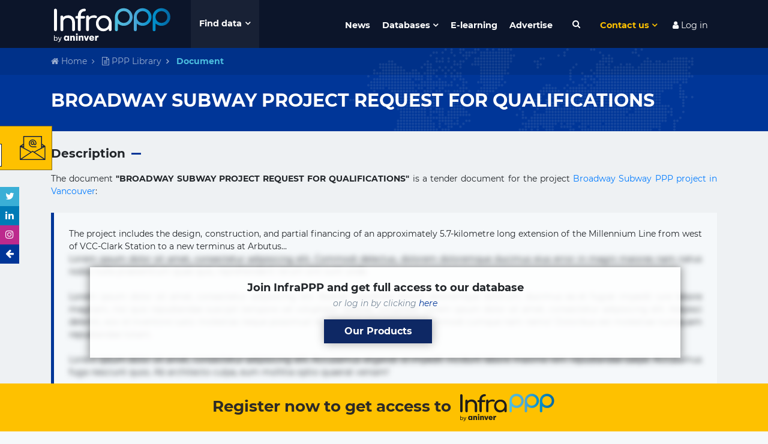

--- FILE ---
content_type: text/html; charset=UTF-8
request_url: https://www.infrapppworld.com/ppp-library/broadway-subway-ppp-project-in-vancouver/broadway-subway-project-request-for-qualifications
body_size: 42673
content:
<!DOCTYPE html>
<html lang="en">
<head>

    

    <!-- Google tag (gtag.js) -->
    <script async src="https://www.googletagmanager.com/gtag/js?id=G-0ZCV84EQ8E"></script>
    <script>
        window.dataLayer = window.dataLayer || [];
        function gtag(){dataLayer.push(arguments);}
        gtag('js', new Date());

        gtag('config', 'G-0ZCV84EQ8E');
    </script>


<!-- Stripe js -->
<script src="https://js.stripe.com/v3/"></script>

<!-- reCaptcha v3 -->
<script src='https://www.google.com/recaptcha/api.js?render=6LdfUX0UAAAAAGtgejWPbjnZ5qCuhep1TUDMVLtU'></script>


<meta charset="utf-8">
<meta http-equiv="X-UA-Compatible" content="IE=edge">
<meta name="viewport" content="width=device-width, initial-scale=1">
<title>BROADWAY SUBWAY PROJECT REQUEST FOR QUALIFICATIONS - Broadwa... | Infrastructure Finance & Investment</title>
<meta name="description" content="The document BROADWAY SUBWAY PROJECT REQUEST FOR QUALIFICATIONS is a tender document for the project Broadway Subway PPP project in Vancouver">
<meta name="keywords" content="library, PPP, reports, documents">
<meta name="twitter:card" content="summary" />
<meta name="twitter:site" content="@InfraPPP" />
<meta property="og:description" content="The document BROADWAY SUBWAY PROJECT REQUEST FOR QUALIFICATIONS is a tender document for the project Broadway Subway PPP project in Vancouver" />
<meta property="og:title" content="BROADWAY SUBWAY PROJECT REQUEST FOR QUALIFICATIONS - Broadwa... | Infrastructure Finance & Investment" />
<meta property="og:url" content="https://www.infrapppworld.com/ppp-library/broadway-subway-ppp-project-in-vancouver/broadway-subway-project-request-for-qualifications" />
<meta property="og:type" content="website" />
<meta property="og:image" content="http://infrapppworld.com/img/logos/infra-black.svg" />

<link rel="canonical" href="https://www.infrapppworld.com/ppp-library/broadway-subway-ppp-project-in-vancouver/broadway-subway-project-request-for-qualifications"/>

<!-- CSRF Token -->
<meta name="csrf-token" content="yC6fyjKkFFEEHpBy8UJYXnQbGMj36z0kw2COw0hx">



<!-- Fonts -->


<!-- Styles -->
<link href="/front/css/styles.css?id=06fe7f0e9d501096b31b" rel="stylesheet">
<link href="https://www.infrapppworld.com/plugins/font-awesome.min.css" rel="stylesheet">
<link rel="stylesheet" href="https://www.infrapppworld.com/front/plugins/flag-icon-css/css/flag-icon.min.css">






<!-- Hotjar Tracking Code for https://www.infrapppworld.com/ -->
    <script>
        (function(h,o,t,j,a,r){
            h.hj=h.hj||function(){(h.hj.q=h.hj.q||[]).push(arguments)};
            h._hjSettings={hjid:1867559,hjsv:6};
            a=o.getElementsByTagName('head')[0];
            r=o.createElement('script');r.async=1;
            r.src=t+h._hjSettings.hjid+j+h._hjSettings.hjsv;
            a.appendChild(r);
        })(window,document,'https://static.hotjar.com/c/hotjar-','.js?sv=');
    </script>
</head>
<body class="">

    <!-- WINDUP Google Tag Manager (noscript) -->
    <noscript><iframe src="https://www.googletagmanager.com/ns.html?id=GTM-PM5BD3H"
                      height="0" width="0" style="display:none;visibility:hidden"></iframe></noscript>
    <!-- End Google Tag Manager (noscript) -->



<div id="app">

    <div id="header">

                    <div id="ruLeaving_hitbox"></div>
        
        <nav class="navbar navbar-expand-md container">
            <a class="navbar-brand" href="https://www.infrapppworld.com"><img src="https://www.infrapppworld.com/img/logos/infra-white.svg" alt="InfraPPP"></a>

            <button id="megamenu-toggleBtn" type="button" class="">Find data</button>
            <div id="megamenu" class="container">
                <div class="row no-gutters">

                    <div id="regions_megamenuFilter" class="col-sm-6 col-lg-3 megamenuFilter">
                        <div class="megamenuFiltersTitle"><div class="titleText">Regions</div></div>
                        <div class="megamenuFiltersOptions">
                            <i class="fa fa-chevron-up megamenuFiltersControl megamenuFiltersTop disabled" aria-hidden="true"></i>
                            <ul data-filter="regions">
                                                                    <a href="https://www.infrapppworld.com/regions/africa"><li class="megamenuFiltersOption"><span class="megamenuFiltersTriangle">&#9654;</span> Africa</li></a>
                                                                    <a href="https://www.infrapppworld.com/regions/asia"><li class="megamenuFiltersOption"><span class="megamenuFiltersTriangle">&#9654;</span> Asia</li></a>
                                                                    <a href="https://www.infrapppworld.com/regions/central-and-south-america"><li class="megamenuFiltersOption"><span class="megamenuFiltersTriangle">&#9654;</span> Central and South America</li></a>
                                                                    <a href="https://www.infrapppworld.com/regions/europe"><li class="megamenuFiltersOption"><span class="megamenuFiltersTriangle">&#9654;</span> Europe</li></a>
                                                                    <a href="https://www.infrapppworld.com/regions/north-america"><li class="megamenuFiltersOption"><span class="megamenuFiltersTriangle">&#9654;</span> North America</li></a>
                                                                    <a href="https://www.infrapppworld.com/regions/oceania"><li class="megamenuFiltersOption"><span class="megamenuFiltersTriangle">&#9654;</span> Oceania</li></a>
                                                            </ul>
                            <i class="fa fa-chevron-down megamenuFiltersControl megamenuFiltersBottom disabled" aria-hidden="true"></i>
                        </div>
                    </div>

                    <div id="countries_megamenuFilter" class="col-sm-6 col-lg-3 megamenuFilter">
                        <div class="megamenuFiltersTitle"><div class="titleText">Countries</div>
                            <button class="megamenuSearchBtn"><i class="fa fa-search fa-fw" aria-hidden="true"></i></button>
                            <input type="text" class="megamenuSearchInput" placeholder="Search a country">
                        </div>
                        <div class="megamenuFiltersOptions">
                            <i class="fa fa-chevron-up megamenuFiltersControl megamenuFiltersTop disabled" aria-hidden="true"></i>
                            <div class="noentrieslabel">No entries</div>
                            <ul data-filter="countries">
                                                                    <a data-itemname="(usa) united states of america" href="https://www.infrapppworld.com/countries/usa-united-states-of-america"><li class="megamenuFiltersOption"><span class="flag-icon flag-icon-us"></span> (USA) United States of America</li></a>
                                                                    <a data-itemname="afghanistan" href="https://www.infrapppworld.com/countries/afghanistan"><li class="megamenuFiltersOption"><span class="flag-icon flag-icon-af"></span> Afghanistan</li></a>
                                                                    <a data-itemname="albania" href="https://www.infrapppworld.com/countries/albania"><li class="megamenuFiltersOption"><span class="flag-icon flag-icon-al"></span> Albania</li></a>
                                                                    <a data-itemname="algeria" href="https://www.infrapppworld.com/countries/algeria"><li class="megamenuFiltersOption"><span class="flag-icon flag-icon-dz"></span> Algeria</li></a>
                                                                    <a data-itemname="andorra" href="https://www.infrapppworld.com/countries/andorra"><li class="megamenuFiltersOption"><span class="flag-icon flag-icon-ad"></span> Andorra</li></a>
                                                                    <a data-itemname="angola" href="https://www.infrapppworld.com/countries/angola"><li class="megamenuFiltersOption"><span class="flag-icon flag-icon-ao"></span> Angola</li></a>
                                                                    <a data-itemname="antigua and barbuda" href="https://www.infrapppworld.com/countries/antigua-and-barbuda"><li class="megamenuFiltersOption"><span class="flag-icon flag-icon-ag"></span> Antigua and Barbuda</li></a>
                                                                    <a data-itemname="argentina" href="https://www.infrapppworld.com/countries/argentina"><li class="megamenuFiltersOption"><span class="flag-icon flag-icon-ar"></span> Argentina</li></a>
                                                                    <a data-itemname="armenia" href="https://www.infrapppworld.com/countries/armenia"><li class="megamenuFiltersOption"><span class="flag-icon flag-icon-am"></span> Armenia</li></a>
                                                                    <a data-itemname="aruba" href="https://www.infrapppworld.com/countries/aruba"><li class="megamenuFiltersOption"><span class="flag-icon flag-icon-aw"></span> Aruba</li></a>
                                                                    <a data-itemname="australia" href="https://www.infrapppworld.com/countries/australia"><li class="megamenuFiltersOption"><span class="flag-icon flag-icon-au"></span> Australia</li></a>
                                                                    <a data-itemname="austria" href="https://www.infrapppworld.com/countries/austria"><li class="megamenuFiltersOption"><span class="flag-icon flag-icon-at"></span> Austria</li></a>
                                                                    <a data-itemname="azerbaijan" href="https://www.infrapppworld.com/countries/azerbaijan"><li class="megamenuFiltersOption"><span class="flag-icon flag-icon-az"></span> Azerbaijan</li></a>
                                                                    <a data-itemname="bahamas" href="https://www.infrapppworld.com/countries/bahamas"><li class="megamenuFiltersOption"><span class="flag-icon flag-icon-bs"></span> Bahamas</li></a>
                                                                    <a data-itemname="bahrain" href="https://www.infrapppworld.com/countries/bahrain"><li class="megamenuFiltersOption"><span class="flag-icon flag-icon-bh"></span> Bahrain</li></a>
                                                                    <a data-itemname="bangladesh" href="https://www.infrapppworld.com/countries/bangladesh"><li class="megamenuFiltersOption"><span class="flag-icon flag-icon-bd"></span> Bangladesh</li></a>
                                                                    <a data-itemname="barbados" href="https://www.infrapppworld.com/countries/barbados"><li class="megamenuFiltersOption"><span class="flag-icon flag-icon-bb"></span> Barbados</li></a>
                                                                    <a data-itemname="belarus" href="https://www.infrapppworld.com/countries/belarus"><li class="megamenuFiltersOption"><span class="flag-icon flag-icon-by"></span> Belarus</li></a>
                                                                    <a data-itemname="belgium" href="https://www.infrapppworld.com/countries/belgium"><li class="megamenuFiltersOption"><span class="flag-icon flag-icon-be"></span> Belgium</li></a>
                                                                    <a data-itemname="belize" href="https://www.infrapppworld.com/countries/belize"><li class="megamenuFiltersOption"><span class="flag-icon flag-icon-bz"></span> Belize</li></a>
                                                                    <a data-itemname="benin" href="https://www.infrapppworld.com/countries/benin"><li class="megamenuFiltersOption"><span class="flag-icon flag-icon-bj"></span> Benin</li></a>
                                                                    <a data-itemname="bermuda" href="https://www.infrapppworld.com/countries/bermuda"><li class="megamenuFiltersOption"><span class="flag-icon flag-icon-bm"></span> Bermuda</li></a>
                                                                    <a data-itemname="bhutan" href="https://www.infrapppworld.com/countries/bhutan"><li class="megamenuFiltersOption"><span class="flag-icon flag-icon-bt"></span> Bhutan</li></a>
                                                                    <a data-itemname="bolivia" href="https://www.infrapppworld.com/countries/bolivia"><li class="megamenuFiltersOption"><span class="flag-icon flag-icon-bo"></span> Bolivia</li></a>
                                                                    <a data-itemname="bosnia and herzegovina" href="https://www.infrapppworld.com/countries/bosnia-and-herzegovina"><li class="megamenuFiltersOption"><span class="flag-icon flag-icon-ba"></span> Bosnia and Herzegovina</li></a>
                                                                    <a data-itemname="botswana" href="https://www.infrapppworld.com/countries/botswana"><li class="megamenuFiltersOption"><span class="flag-icon flag-icon-bw"></span> Botswana</li></a>
                                                                    <a data-itemname="brazil" href="https://www.infrapppworld.com/countries/brazil"><li class="megamenuFiltersOption"><span class="flag-icon flag-icon-br"></span> Brazil</li></a>
                                                                    <a data-itemname="brunei" href="https://www.infrapppworld.com/countries/brunei"><li class="megamenuFiltersOption"><span class="flag-icon flag-icon-bn"></span> Brunei</li></a>
                                                                    <a data-itemname="bulgaria" href="https://www.infrapppworld.com/countries/bulgaria"><li class="megamenuFiltersOption"><span class="flag-icon flag-icon-bg"></span> Bulgaria</li></a>
                                                                    <a data-itemname="burkina faso" href="https://www.infrapppworld.com/countries/burkina-faso"><li class="megamenuFiltersOption"><span class="flag-icon flag-icon-bf"></span> Burkina Faso</li></a>
                                                                    <a data-itemname="burundi" href="https://www.infrapppworld.com/countries/burundi"><li class="megamenuFiltersOption"><span class="flag-icon flag-icon-bi"></span> Burundi</li></a>
                                                                    <a data-itemname="cabo verde" href="https://www.infrapppworld.com/countries/cabo-verde"><li class="megamenuFiltersOption"><span class="flag-icon flag-icon-cv"></span> Cabo Verde</li></a>
                                                                    <a data-itemname="cambodia" href="https://www.infrapppworld.com/countries/cambodia"><li class="megamenuFiltersOption"><span class="flag-icon flag-icon-kh"></span> Cambodia</li></a>
                                                                    <a data-itemname="cameroon" href="https://www.infrapppworld.com/countries/cameroon"><li class="megamenuFiltersOption"><span class="flag-icon flag-icon-cm"></span> Cameroon</li></a>
                                                                    <a data-itemname="canada" href="https://www.infrapppworld.com/countries/canada"><li class="megamenuFiltersOption"><span class="flag-icon flag-icon-ca"></span> Canada</li></a>
                                                                    <a data-itemname="cayman islands" href="https://www.infrapppworld.com/countries/cayman-islands"><li class="megamenuFiltersOption"><span class="flag-icon flag-icon-ky"></span> Cayman Islands</li></a>
                                                                    <a data-itemname="central african republic" href="https://www.infrapppworld.com/countries/central-african-republic"><li class="megamenuFiltersOption"><span class="flag-icon flag-icon-cf"></span> Central African Republic</li></a>
                                                                    <a data-itemname="chad" href="https://www.infrapppworld.com/countries/chad"><li class="megamenuFiltersOption"><span class="flag-icon flag-icon-td"></span> Chad</li></a>
                                                                    <a data-itemname="chile" href="https://www.infrapppworld.com/countries/chile"><li class="megamenuFiltersOption"><span class="flag-icon flag-icon-cl"></span> Chile</li></a>
                                                                    <a data-itemname="china" href="https://www.infrapppworld.com/countries/china"><li class="megamenuFiltersOption"><span class="flag-icon flag-icon-cn"></span> China</li></a>
                                                                    <a data-itemname="colombia" href="https://www.infrapppworld.com/countries/colombia"><li class="megamenuFiltersOption"><span class="flag-icon flag-icon-co"></span> Colombia</li></a>
                                                                    <a data-itemname="comoros" href="https://www.infrapppworld.com/countries/comoros"><li class="megamenuFiltersOption"><span class="flag-icon flag-icon-km"></span> Comoros</li></a>
                                                                    <a data-itemname="congo, democratic republic of the" href="https://www.infrapppworld.com/countries/congo-democratic-republic-of-the"><li class="megamenuFiltersOption"><span class="flag-icon flag-icon-cd"></span> Congo, Democratic Republic of the</li></a>
                                                                    <a data-itemname="congo, republic of the" href="https://www.infrapppworld.com/countries/congo-republic-of-the"><li class="megamenuFiltersOption"><span class="flag-icon flag-icon-cg"></span> Congo, Republic of the</li></a>
                                                                    <a data-itemname="costa rica" href="https://www.infrapppworld.com/countries/costa-rica"><li class="megamenuFiltersOption"><span class="flag-icon flag-icon-cr"></span> Costa Rica</li></a>
                                                                    <a data-itemname="cote d&#039;ivoire" href="https://www.infrapppworld.com/countries/cote-d-ivoire"><li class="megamenuFiltersOption"><span class="flag-icon flag-icon-ci"></span> Cote d&#039;Ivoire</li></a>
                                                                    <a data-itemname="croatia" href="https://www.infrapppworld.com/countries/croatia"><li class="megamenuFiltersOption"><span class="flag-icon flag-icon-hr"></span> Croatia</li></a>
                                                                    <a data-itemname="cuba" href="https://www.infrapppworld.com/countries/cuba"><li class="megamenuFiltersOption"><span class="flag-icon flag-icon-cu"></span> Cuba</li></a>
                                                                    <a data-itemname="cyprus" href="https://www.infrapppworld.com/countries/cyprus"><li class="megamenuFiltersOption"><span class="flag-icon flag-icon-cy"></span> Cyprus</li></a>
                                                                    <a data-itemname="czech republic" href="https://www.infrapppworld.com/countries/czech-republic"><li class="megamenuFiltersOption"><span class="flag-icon flag-icon-cz"></span> Czech Republic</li></a>
                                                                    <a data-itemname="denmark" href="https://www.infrapppworld.com/countries/denmark"><li class="megamenuFiltersOption"><span class="flag-icon flag-icon-dk"></span> Denmark</li></a>
                                                                    <a data-itemname="djibouti" href="https://www.infrapppworld.com/countries/djibouti"><li class="megamenuFiltersOption"><span class="flag-icon flag-icon-dj"></span> Djibouti</li></a>
                                                                    <a data-itemname="dominica" href="https://www.infrapppworld.com/countries/dominica"><li class="megamenuFiltersOption"><span class="flag-icon flag-icon-dm"></span> Dominica</li></a>
                                                                    <a data-itemname="dominican republic" href="https://www.infrapppworld.com/countries/dominican-republic"><li class="megamenuFiltersOption"><span class="flag-icon flag-icon-do"></span> Dominican Republic</li></a>
                                                                    <a data-itemname="ecuador" href="https://www.infrapppworld.com/countries/ecuador"><li class="megamenuFiltersOption"><span class="flag-icon flag-icon-ec"></span> Ecuador</li></a>
                                                                    <a data-itemname="egypt" href="https://www.infrapppworld.com/countries/egypt"><li class="megamenuFiltersOption"><span class="flag-icon flag-icon-eg"></span> Egypt</li></a>
                                                                    <a data-itemname="el salvador" href="https://www.infrapppworld.com/countries/el-salvador"><li class="megamenuFiltersOption"><span class="flag-icon flag-icon-sv"></span> El Salvador</li></a>
                                                                    <a data-itemname="equatorial guinea" href="https://www.infrapppworld.com/countries/equatorial-guinea"><li class="megamenuFiltersOption"><span class="flag-icon flag-icon-gq"></span> Equatorial Guinea</li></a>
                                                                    <a data-itemname="eritrea" href="https://www.infrapppworld.com/countries/eritrea"><li class="megamenuFiltersOption"><span class="flag-icon flag-icon-er"></span> Eritrea</li></a>
                                                                    <a data-itemname="estonia" href="https://www.infrapppworld.com/countries/estonia"><li class="megamenuFiltersOption"><span class="flag-icon flag-icon-ee"></span> Estonia</li></a>
                                                                    <a data-itemname="ethiopia" href="https://www.infrapppworld.com/countries/ethiopia"><li class="megamenuFiltersOption"><span class="flag-icon flag-icon-et"></span> Ethiopia</li></a>
                                                                    <a data-itemname="fiji" href="https://www.infrapppworld.com/countries/fiji"><li class="megamenuFiltersOption"><span class="flag-icon flag-icon-fj"></span> Fiji</li></a>
                                                                    <a data-itemname="finland" href="https://www.infrapppworld.com/countries/finland"><li class="megamenuFiltersOption"><span class="flag-icon flag-icon-fi"></span> Finland</li></a>
                                                                    <a data-itemname="france" href="https://www.infrapppworld.com/countries/france"><li class="megamenuFiltersOption"><span class="flag-icon flag-icon-fr"></span> France</li></a>
                                                                    <a data-itemname="gabon" href="https://www.infrapppworld.com/countries/gabon"><li class="megamenuFiltersOption"><span class="flag-icon flag-icon-ga"></span> Gabon</li></a>
                                                                    <a data-itemname="gambia" href="https://www.infrapppworld.com/countries/gambia"><li class="megamenuFiltersOption"><span class="flag-icon flag-icon-gm"></span> Gambia</li></a>
                                                                    <a data-itemname="georgia" href="https://www.infrapppworld.com/countries/georgia"><li class="megamenuFiltersOption"><span class="flag-icon flag-icon-ge"></span> Georgia</li></a>
                                                                    <a data-itemname="germany" href="https://www.infrapppworld.com/countries/germany"><li class="megamenuFiltersOption"><span class="flag-icon flag-icon-de"></span> Germany</li></a>
                                                                    <a data-itemname="ghana" href="https://www.infrapppworld.com/countries/ghana"><li class="megamenuFiltersOption"><span class="flag-icon flag-icon-gh"></span> Ghana</li></a>
                                                                    <a data-itemname="greece" href="https://www.infrapppworld.com/countries/greece"><li class="megamenuFiltersOption"><span class="flag-icon flag-icon-gr"></span> Greece</li></a>
                                                                    <a data-itemname="greenland" href="https://www.infrapppworld.com/countries/greenland"><li class="megamenuFiltersOption"><span class="flag-icon flag-icon-gl"></span> Greenland</li></a>
                                                                    <a data-itemname="grenada" href="https://www.infrapppworld.com/countries/grenada"><li class="megamenuFiltersOption"><span class="flag-icon flag-icon-gd"></span> Grenada</li></a>
                                                                    <a data-itemname="guatemala" href="https://www.infrapppworld.com/countries/guatemala"><li class="megamenuFiltersOption"><span class="flag-icon flag-icon-gt"></span> Guatemala</li></a>
                                                                    <a data-itemname="guinea" href="https://www.infrapppworld.com/countries/guinea"><li class="megamenuFiltersOption"><span class="flag-icon flag-icon-gn"></span> Guinea</li></a>
                                                                    <a data-itemname="guinea-bissau" href="https://www.infrapppworld.com/countries/guinea-bissau"><li class="megamenuFiltersOption"><span class="flag-icon flag-icon-gw"></span> Guinea-Bissau</li></a>
                                                                    <a data-itemname="guyana" href="https://www.infrapppworld.com/countries/guyana"><li class="megamenuFiltersOption"><span class="flag-icon flag-icon-gy"></span> Guyana</li></a>
                                                                    <a data-itemname="haiti" href="https://www.infrapppworld.com/countries/haiti"><li class="megamenuFiltersOption"><span class="flag-icon flag-icon-ht"></span> Haiti</li></a>
                                                                    <a data-itemname="honduras" href="https://www.infrapppworld.com/countries/honduras"><li class="megamenuFiltersOption"><span class="flag-icon flag-icon-hn"></span> Honduras</li></a>
                                                                    <a data-itemname="hong kong" href="https://www.infrapppworld.com/countries/hong-kong"><li class="megamenuFiltersOption"><span class="flag-icon flag-icon-hk"></span> Hong Kong</li></a>
                                                                    <a data-itemname="hungary" href="https://www.infrapppworld.com/countries/hungary"><li class="megamenuFiltersOption"><span class="flag-icon flag-icon-hu"></span> Hungary</li></a>
                                                                    <a data-itemname="iceland" href="https://www.infrapppworld.com/countries/iceland"><li class="megamenuFiltersOption"><span class="flag-icon flag-icon-is"></span> Iceland</li></a>
                                                                    <a data-itemname="india" href="https://www.infrapppworld.com/countries/india"><li class="megamenuFiltersOption"><span class="flag-icon flag-icon-in"></span> India</li></a>
                                                                    <a data-itemname="indonesia" href="https://www.infrapppworld.com/countries/indonesia"><li class="megamenuFiltersOption"><span class="flag-icon flag-icon-id"></span> Indonesia</li></a>
                                                                    <a data-itemname="iran" href="https://www.infrapppworld.com/countries/iran"><li class="megamenuFiltersOption"><span class="flag-icon flag-icon-ir"></span> Iran</li></a>
                                                                    <a data-itemname="iraq" href="https://www.infrapppworld.com/countries/iraq"><li class="megamenuFiltersOption"><span class="flag-icon flag-icon-iq"></span> Iraq</li></a>
                                                                    <a data-itemname="ireland" href="https://www.infrapppworld.com/countries/ireland"><li class="megamenuFiltersOption"><span class="flag-icon flag-icon-ie"></span> Ireland</li></a>
                                                                    <a data-itemname="israel" href="https://www.infrapppworld.com/countries/israel"><li class="megamenuFiltersOption"><span class="flag-icon flag-icon-il"></span> Israel</li></a>
                                                                    <a data-itemname="italy" href="https://www.infrapppworld.com/countries/italy"><li class="megamenuFiltersOption"><span class="flag-icon flag-icon-it"></span> Italy</li></a>
                                                                    <a data-itemname="jamaica" href="https://www.infrapppworld.com/countries/jamaica"><li class="megamenuFiltersOption"><span class="flag-icon flag-icon-jm"></span> Jamaica</li></a>
                                                                    <a data-itemname="japan" href="https://www.infrapppworld.com/countries/japan"><li class="megamenuFiltersOption"><span class="flag-icon flag-icon-jp"></span> Japan</li></a>
                                                                    <a data-itemname="jordan" href="https://www.infrapppworld.com/countries/jordan"><li class="megamenuFiltersOption"><span class="flag-icon flag-icon-jo"></span> Jordan</li></a>
                                                                    <a data-itemname="kazakhstan" href="https://www.infrapppworld.com/countries/kazakhstan"><li class="megamenuFiltersOption"><span class="flag-icon flag-icon-kz"></span> Kazakhstan</li></a>
                                                                    <a data-itemname="kenya" href="https://www.infrapppworld.com/countries/kenya"><li class="megamenuFiltersOption"><span class="flag-icon flag-icon-ke"></span> Kenya</li></a>
                                                                    <a data-itemname="kiribati" href="https://www.infrapppworld.com/countries/kiribati"><li class="megamenuFiltersOption"><span class="flag-icon flag-icon-ki"></span> Kiribati</li></a>
                                                                    <a data-itemname="kosovo" href="https://www.infrapppworld.com/countries/kosovo"><li class="megamenuFiltersOption"><span class="flag-icon flag-icon-xk"></span> Kosovo</li></a>
                                                                    <a data-itemname="kuwait" href="https://www.infrapppworld.com/countries/kuwait"><li class="megamenuFiltersOption"><span class="flag-icon flag-icon-kw"></span> Kuwait</li></a>
                                                                    <a data-itemname="kyrgyzstan" href="https://www.infrapppworld.com/countries/kyrgyzstan"><li class="megamenuFiltersOption"><span class="flag-icon flag-icon-kg"></span> Kyrgyzstan</li></a>
                                                                    <a data-itemname="laos" href="https://www.infrapppworld.com/countries/laos"><li class="megamenuFiltersOption"><span class="flag-icon flag-icon-la"></span> Laos</li></a>
                                                                    <a data-itemname="latvia" href="https://www.infrapppworld.com/countries/latvia"><li class="megamenuFiltersOption"><span class="flag-icon flag-icon-lv"></span> Latvia</li></a>
                                                                    <a data-itemname="lebanon" href="https://www.infrapppworld.com/countries/lebanon"><li class="megamenuFiltersOption"><span class="flag-icon flag-icon-lb"></span> Lebanon</li></a>
                                                                    <a data-itemname="lesotho" href="https://www.infrapppworld.com/countries/lesotho"><li class="megamenuFiltersOption"><span class="flag-icon flag-icon-ls"></span> Lesotho</li></a>
                                                                    <a data-itemname="liberia" href="https://www.infrapppworld.com/countries/liberia"><li class="megamenuFiltersOption"><span class="flag-icon flag-icon-lr"></span> Liberia</li></a>
                                                                    <a data-itemname="libya" href="https://www.infrapppworld.com/countries/libya"><li class="megamenuFiltersOption"><span class="flag-icon flag-icon-ly"></span> Libya</li></a>
                                                                    <a data-itemname="liechtenstein" href="https://www.infrapppworld.com/countries/liechtenstein"><li class="megamenuFiltersOption"><span class="flag-icon flag-icon-li"></span> Liechtenstein</li></a>
                                                                    <a data-itemname="lithuania" href="https://www.infrapppworld.com/countries/lithuania"><li class="megamenuFiltersOption"><span class="flag-icon flag-icon-lt"></span> Lithuania</li></a>
                                                                    <a data-itemname="luxembourg" href="https://www.infrapppworld.com/countries/luxembourg"><li class="megamenuFiltersOption"><span class="flag-icon flag-icon-lu"></span> Luxembourg</li></a>
                                                                    <a data-itemname="macau" href="https://www.infrapppworld.com/countries/macau"><li class="megamenuFiltersOption"><span class="flag-icon flag-icon-mo"></span> Macau</li></a>
                                                                    <a data-itemname="macedonia" href="https://www.infrapppworld.com/countries/macedonia"><li class="megamenuFiltersOption"><span class="flag-icon flag-icon-mk"></span> Macedonia</li></a>
                                                                    <a data-itemname="madagascar" href="https://www.infrapppworld.com/countries/madagascar"><li class="megamenuFiltersOption"><span class="flag-icon flag-icon-mg"></span> Madagascar</li></a>
                                                                    <a data-itemname="malawi" href="https://www.infrapppworld.com/countries/malawi"><li class="megamenuFiltersOption"><span class="flag-icon flag-icon-mw"></span> Malawi</li></a>
                                                                    <a data-itemname="malaysia" href="https://www.infrapppworld.com/countries/malaysia"><li class="megamenuFiltersOption"><span class="flag-icon flag-icon-my"></span> Malaysia</li></a>
                                                                    <a data-itemname="maldives" href="https://www.infrapppworld.com/countries/maldives"><li class="megamenuFiltersOption"><span class="flag-icon flag-icon-mv"></span> Maldives</li></a>
                                                                    <a data-itemname="mali" href="https://www.infrapppworld.com/countries/mali"><li class="megamenuFiltersOption"><span class="flag-icon flag-icon-ml"></span> Mali</li></a>
                                                                    <a data-itemname="malta" href="https://www.infrapppworld.com/countries/malta"><li class="megamenuFiltersOption"><span class="flag-icon flag-icon-mt"></span> Malta</li></a>
                                                                    <a data-itemname="marshall islands" href="https://www.infrapppworld.com/countries/marshall-islands"><li class="megamenuFiltersOption"><span class="flag-icon flag-icon-mh"></span> Marshall Islands</li></a>
                                                                    <a data-itemname="mauritania" href="https://www.infrapppworld.com/countries/mauritania"><li class="megamenuFiltersOption"><span class="flag-icon flag-icon-mr"></span> Mauritania</li></a>
                                                                    <a data-itemname="mauritius" href="https://www.infrapppworld.com/countries/mauritius"><li class="megamenuFiltersOption"><span class="flag-icon flag-icon-mu"></span> Mauritius</li></a>
                                                                    <a data-itemname="mexico" href="https://www.infrapppworld.com/countries/mexico"><li class="megamenuFiltersOption"><span class="flag-icon flag-icon-mx"></span> Mexico</li></a>
                                                                    <a data-itemname="micronesia" href="https://www.infrapppworld.com/countries/micronesia"><li class="megamenuFiltersOption"><span class="flag-icon flag-icon-fm"></span> Micronesia</li></a>
                                                                    <a data-itemname="moldova" href="https://www.infrapppworld.com/countries/moldova"><li class="megamenuFiltersOption"><span class="flag-icon flag-icon-md"></span> Moldova</li></a>
                                                                    <a data-itemname="monaco" href="https://www.infrapppworld.com/countries/monaco"><li class="megamenuFiltersOption"><span class="flag-icon flag-icon-mc"></span> Monaco</li></a>
                                                                    <a data-itemname="mongolia" href="https://www.infrapppworld.com/countries/mongolia"><li class="megamenuFiltersOption"><span class="flag-icon flag-icon-mn"></span> Mongolia</li></a>
                                                                    <a data-itemname="montenegro" href="https://www.infrapppworld.com/countries/montenegro"><li class="megamenuFiltersOption"><span class="flag-icon flag-icon-me"></span> Montenegro</li></a>
                                                                    <a data-itemname="montserrat" href="https://www.infrapppworld.com/countries/montserrat"><li class="megamenuFiltersOption"><span class="flag-icon flag-icon-ms"></span> Montserrat</li></a>
                                                                    <a data-itemname="morocco" href="https://www.infrapppworld.com/countries/morocco"><li class="megamenuFiltersOption"><span class="flag-icon flag-icon-ma"></span> Morocco</li></a>
                                                                    <a data-itemname="mozambique" href="https://www.infrapppworld.com/countries/mozambique"><li class="megamenuFiltersOption"><span class="flag-icon flag-icon-mz"></span> Mozambique</li></a>
                                                                    <a data-itemname="myanmar (burma)" href="https://www.infrapppworld.com/countries/myanmar-burma"><li class="megamenuFiltersOption"><span class="flag-icon flag-icon-mm"></span> Myanmar (Burma)</li></a>
                                                                    <a data-itemname="namibia" href="https://www.infrapppworld.com/countries/namibia"><li class="megamenuFiltersOption"><span class="flag-icon flag-icon-na"></span> Namibia</li></a>
                                                                    <a data-itemname="nauru" href="https://www.infrapppworld.com/countries/nauru"><li class="megamenuFiltersOption"><span class="flag-icon flag-icon-nr"></span> Nauru</li></a>
                                                                    <a data-itemname="nepal" href="https://www.infrapppworld.com/countries/nepal"><li class="megamenuFiltersOption"><span class="flag-icon flag-icon-np"></span> Nepal</li></a>
                                                                    <a data-itemname="netherlands" href="https://www.infrapppworld.com/countries/netherlands"><li class="megamenuFiltersOption"><span class="flag-icon flag-icon-nl"></span> Netherlands</li></a>
                                                                    <a data-itemname="new zealand" href="https://www.infrapppworld.com/countries/new-zealand"><li class="megamenuFiltersOption"><span class="flag-icon flag-icon-nz"></span> New Zealand</li></a>
                                                                    <a data-itemname="nicaragua" href="https://www.infrapppworld.com/countries/nicaragua"><li class="megamenuFiltersOption"><span class="flag-icon flag-icon-ni"></span> Nicaragua</li></a>
                                                                    <a data-itemname="niger" href="https://www.infrapppworld.com/countries/niger"><li class="megamenuFiltersOption"><span class="flag-icon flag-icon-ne"></span> Niger</li></a>
                                                                    <a data-itemname="nigeria" href="https://www.infrapppworld.com/countries/nigeria"><li class="megamenuFiltersOption"><span class="flag-icon flag-icon-ng"></span> Nigeria</li></a>
                                                                    <a data-itemname="north korea" href="https://www.infrapppworld.com/countries/north-korea"><li class="megamenuFiltersOption"><span class="flag-icon flag-icon-kp"></span> North Korea</li></a>
                                                                    <a data-itemname="norway" href="https://www.infrapppworld.com/countries/norway"><li class="megamenuFiltersOption"><span class="flag-icon flag-icon-no"></span> Norway</li></a>
                                                                    <a data-itemname="oman" href="https://www.infrapppworld.com/countries/oman"><li class="megamenuFiltersOption"><span class="flag-icon flag-icon-om"></span> Oman</li></a>
                                                                    <a data-itemname="pakistan" href="https://www.infrapppworld.com/countries/pakistan"><li class="megamenuFiltersOption"><span class="flag-icon flag-icon-pk"></span> Pakistan</li></a>
                                                                    <a data-itemname="palau" href="https://www.infrapppworld.com/countries/palau"><li class="megamenuFiltersOption"><span class="flag-icon flag-icon-pw"></span> Palau</li></a>
                                                                    <a data-itemname="palestine" href="https://www.infrapppworld.com/countries/palestine"><li class="megamenuFiltersOption"><span class="flag-icon flag-icon-ps"></span> Palestine</li></a>
                                                                    <a data-itemname="panama" href="https://www.infrapppworld.com/countries/panama"><li class="megamenuFiltersOption"><span class="flag-icon flag-icon-pa"></span> Panama</li></a>
                                                                    <a data-itemname="papua new guinea" href="https://www.infrapppworld.com/countries/papua-new-guinea"><li class="megamenuFiltersOption"><span class="flag-icon flag-icon-pg"></span> Papua New Guinea</li></a>
                                                                    <a data-itemname="paraguay" href="https://www.infrapppworld.com/countries/paraguay"><li class="megamenuFiltersOption"><span class="flag-icon flag-icon-py"></span> Paraguay</li></a>
                                                                    <a data-itemname="peru" href="https://www.infrapppworld.com/countries/peru"><li class="megamenuFiltersOption"><span class="flag-icon flag-icon-pe"></span> Peru</li></a>
                                                                    <a data-itemname="philippines" href="https://www.infrapppworld.com/countries/philippines"><li class="megamenuFiltersOption"><span class="flag-icon flag-icon-ph"></span> Philippines</li></a>
                                                                    <a data-itemname="poland" href="https://www.infrapppworld.com/countries/poland"><li class="megamenuFiltersOption"><span class="flag-icon flag-icon-pl"></span> Poland</li></a>
                                                                    <a data-itemname="portugal" href="https://www.infrapppworld.com/countries/portugal"><li class="megamenuFiltersOption"><span class="flag-icon flag-icon-pt"></span> Portugal</li></a>
                                                                    <a data-itemname="puerto rico" href="https://www.infrapppworld.com/countries/puerto-rico"><li class="megamenuFiltersOption"><span class="flag-icon flag-icon-pr"></span> Puerto Rico</li></a>
                                                                    <a data-itemname="qatar" href="https://www.infrapppworld.com/countries/qatar"><li class="megamenuFiltersOption"><span class="flag-icon flag-icon-qa"></span> Qatar</li></a>
                                                                    <a data-itemname="romania" href="https://www.infrapppworld.com/countries/romania"><li class="megamenuFiltersOption"><span class="flag-icon flag-icon-ro"></span> Romania</li></a>
                                                                    <a data-itemname="russia" href="https://www.infrapppworld.com/countries/russia"><li class="megamenuFiltersOption"><span class="flag-icon flag-icon-ru"></span> Russia</li></a>
                                                                    <a data-itemname="rwanda" href="https://www.infrapppworld.com/countries/rwanda"><li class="megamenuFiltersOption"><span class="flag-icon flag-icon-rw"></span> Rwanda</li></a>
                                                                    <a data-itemname="samoa" href="https://www.infrapppworld.com/countries/samoa"><li class="megamenuFiltersOption"><span class="flag-icon flag-icon-ws"></span> Samoa</li></a>
                                                                    <a data-itemname="san marino" href="https://www.infrapppworld.com/countries/san-marino"><li class="megamenuFiltersOption"><span class="flag-icon flag-icon-sm"></span> San Marino</li></a>
                                                                    <a data-itemname="sao tome and principe" href="https://www.infrapppworld.com/countries/sao-tome-and-principe"><li class="megamenuFiltersOption"><span class="flag-icon flag-icon-st"></span> Sao Tome and Principe</li></a>
                                                                    <a data-itemname="saudi arabia" href="https://www.infrapppworld.com/countries/saudi-arabia"><li class="megamenuFiltersOption"><span class="flag-icon flag-icon-sa"></span> Saudi Arabia</li></a>
                                                                    <a data-itemname="senegal" href="https://www.infrapppworld.com/countries/senegal"><li class="megamenuFiltersOption"><span class="flag-icon flag-icon-sn"></span> Senegal</li></a>
                                                                    <a data-itemname="serbia" href="https://www.infrapppworld.com/countries/serbia"><li class="megamenuFiltersOption"><span class="flag-icon flag-icon-rs"></span> Serbia</li></a>
                                                                    <a data-itemname="seychelles" href="https://www.infrapppworld.com/countries/seychelles"><li class="megamenuFiltersOption"><span class="flag-icon flag-icon-sc"></span> Seychelles</li></a>
                                                                    <a data-itemname="sierra leone" href="https://www.infrapppworld.com/countries/sierra-leone"><li class="megamenuFiltersOption"><span class="flag-icon flag-icon-sl"></span> Sierra Leone</li></a>
                                                                    <a data-itemname="singapore" href="https://www.infrapppworld.com/countries/singapore"><li class="megamenuFiltersOption"><span class="flag-icon flag-icon-sg"></span> Singapore</li></a>
                                                                    <a data-itemname="slovakia" href="https://www.infrapppworld.com/countries/slovakia"><li class="megamenuFiltersOption"><span class="flag-icon flag-icon-sk"></span> Slovakia</li></a>
                                                                    <a data-itemname="slovenia" href="https://www.infrapppworld.com/countries/slovenia"><li class="megamenuFiltersOption"><span class="flag-icon flag-icon-si"></span> Slovenia</li></a>
                                                                    <a data-itemname="solomon islands" href="https://www.infrapppworld.com/countries/solomon-islands"><li class="megamenuFiltersOption"><span class="flag-icon flag-icon-sb"></span> Solomon Islands</li></a>
                                                                    <a data-itemname="somalia" href="https://www.infrapppworld.com/countries/somalia"><li class="megamenuFiltersOption"><span class="flag-icon flag-icon-so"></span> Somalia</li></a>
                                                                    <a data-itemname="somaliland" href="https://www.infrapppworld.com/countries/somaliland"><li class="megamenuFiltersOption"><span class="flag-icon flag-icon-so"></span> Somaliland</li></a>
                                                                    <a data-itemname="south africa" href="https://www.infrapppworld.com/countries/south-africa"><li class="megamenuFiltersOption"><span class="flag-icon flag-icon-za"></span> South Africa</li></a>
                                                                    <a data-itemname="south korea" href="https://www.infrapppworld.com/countries/south-korea"><li class="megamenuFiltersOption"><span class="flag-icon flag-icon-kr"></span> South Korea</li></a>
                                                                    <a data-itemname="south sudan" href="https://www.infrapppworld.com/countries/south-sudan"><li class="megamenuFiltersOption"><span class="flag-icon flag-icon-ss"></span> South Sudan</li></a>
                                                                    <a data-itemname="spain" href="https://www.infrapppworld.com/countries/spain"><li class="megamenuFiltersOption"><span class="flag-icon flag-icon-es"></span> Spain</li></a>
                                                                    <a data-itemname="sri lanka" href="https://www.infrapppworld.com/countries/sri-lanka"><li class="megamenuFiltersOption"><span class="flag-icon flag-icon-lk"></span> Sri Lanka</li></a>
                                                                    <a data-itemname="st. helena" href="https://www.infrapppworld.com/countries/st-helena"><li class="megamenuFiltersOption"><span class="flag-icon flag-icon-sh"></span> St. Helena</li></a>
                                                                    <a data-itemname="st. kitts and nevis" href="https://www.infrapppworld.com/countries/st-kitts-and-nevis"><li class="megamenuFiltersOption"><span class="flag-icon flag-icon-kn"></span> St. Kitts and Nevis</li></a>
                                                                    <a data-itemname="st. lucia" href="https://www.infrapppworld.com/countries/st-lucia"><li class="megamenuFiltersOption"><span class="flag-icon flag-icon-lc"></span> St. Lucia</li></a>
                                                                    <a data-itemname="st. vincent and the grenadines" href="https://www.infrapppworld.com/countries/st-vincent-and-the-grenadines"><li class="megamenuFiltersOption"><span class="flag-icon flag-icon-vc"></span> St. Vincent and The Grenadines</li></a>
                                                                    <a data-itemname="sudan" href="https://www.infrapppworld.com/countries/sudan"><li class="megamenuFiltersOption"><span class="flag-icon flag-icon-sd"></span> Sudan</li></a>
                                                                    <a data-itemname="suriname" href="https://www.infrapppworld.com/countries/suriname"><li class="megamenuFiltersOption"><span class="flag-icon flag-icon-sr"></span> Suriname</li></a>
                                                                    <a data-itemname="swaziland" href="https://www.infrapppworld.com/countries/swaziland"><li class="megamenuFiltersOption"><span class="flag-icon flag-icon-sz"></span> Swaziland</li></a>
                                                                    <a data-itemname="sweden" href="https://www.infrapppworld.com/countries/sweden"><li class="megamenuFiltersOption"><span class="flag-icon flag-icon-se"></span> Sweden</li></a>
                                                                    <a data-itemname="switzerland" href="https://www.infrapppworld.com/countries/switzerland"><li class="megamenuFiltersOption"><span class="flag-icon flag-icon-ch"></span> Switzerland</li></a>
                                                                    <a data-itemname="syria" href="https://www.infrapppworld.com/countries/syria"><li class="megamenuFiltersOption"><span class="flag-icon flag-icon-sy"></span> Syria</li></a>
                                                                    <a data-itemname="taiwan" href="https://www.infrapppworld.com/countries/taiwan"><li class="megamenuFiltersOption"><span class="flag-icon flag-icon-tw"></span> Taiwan</li></a>
                                                                    <a data-itemname="tajikistan" href="https://www.infrapppworld.com/countries/tajikistan"><li class="megamenuFiltersOption"><span class="flag-icon flag-icon-tj"></span> Tajikistan</li></a>
                                                                    <a data-itemname="tanzania" href="https://www.infrapppworld.com/countries/tanzania"><li class="megamenuFiltersOption"><span class="flag-icon flag-icon-tz"></span> Tanzania</li></a>
                                                                    <a data-itemname="thailand" href="https://www.infrapppworld.com/countries/thailand"><li class="megamenuFiltersOption"><span class="flag-icon flag-icon-th"></span> Thailand</li></a>
                                                                    <a data-itemname="timor leste" href="https://www.infrapppworld.com/countries/timor-leste"><li class="megamenuFiltersOption"><span class="flag-icon flag-icon-tl"></span> Timor Leste</li></a>
                                                                    <a data-itemname="togo" href="https://www.infrapppworld.com/countries/togo"><li class="megamenuFiltersOption"><span class="flag-icon flag-icon-tg"></span> Togo</li></a>
                                                                    <a data-itemname="tonga" href="https://www.infrapppworld.com/countries/tonga"><li class="megamenuFiltersOption"><span class="flag-icon flag-icon-to"></span> Tonga</li></a>
                                                                    <a data-itemname="trinidad and tobago" href="https://www.infrapppworld.com/countries/trinidad-and-tobago"><li class="megamenuFiltersOption"><span class="flag-icon flag-icon-tt"></span> Trinidad and Tobago</li></a>
                                                                    <a data-itemname="tunisia" href="https://www.infrapppworld.com/countries/tunisia"><li class="megamenuFiltersOption"><span class="flag-icon flag-icon-tn"></span> Tunisia</li></a>
                                                                    <a data-itemname="turkey" href="https://www.infrapppworld.com/countries/turkey"><li class="megamenuFiltersOption"><span class="flag-icon flag-icon-tr"></span> Turkey</li></a>
                                                                    <a data-itemname="turkmenistan" href="https://www.infrapppworld.com/countries/turkmenistan"><li class="megamenuFiltersOption"><span class="flag-icon flag-icon-tm"></span> Turkmenistan</li></a>
                                                                    <a data-itemname="tuvalu" href="https://www.infrapppworld.com/countries/tuvalu"><li class="megamenuFiltersOption"><span class="flag-icon flag-icon-tv"></span> Tuvalu</li></a>
                                                                    <a data-itemname="uganda" href="https://www.infrapppworld.com/countries/uganda"><li class="megamenuFiltersOption"><span class="flag-icon flag-icon-ug"></span> Uganda</li></a>
                                                                    <a data-itemname="uk (united kingdom)" href="https://www.infrapppworld.com/countries/uk-united-kingdom"><li class="megamenuFiltersOption"><span class="flag-icon flag-icon-gb"></span> UK (United Kingdom)</li></a>
                                                                    <a data-itemname="ukraine" href="https://www.infrapppworld.com/countries/ukraine"><li class="megamenuFiltersOption"><span class="flag-icon flag-icon-ua"></span> Ukraine</li></a>
                                                                    <a data-itemname="united arab emirates" href="https://www.infrapppworld.com/countries/united-arab-emirates"><li class="megamenuFiltersOption"><span class="flag-icon flag-icon-ae"></span> United Arab Emirates</li></a>
                                                                    <a data-itemname="uruguay" href="https://www.infrapppworld.com/countries/uruguay"><li class="megamenuFiltersOption"><span class="flag-icon flag-icon-uy"></span> Uruguay</li></a>
                                                                    <a data-itemname="uzbekistan" href="https://www.infrapppworld.com/countries/uzbekistan"><li class="megamenuFiltersOption"><span class="flag-icon flag-icon-uz"></span> Uzbekistan</li></a>
                                                                    <a data-itemname="vanuatu" href="https://www.infrapppworld.com/countries/vanuatu"><li class="megamenuFiltersOption"><span class="flag-icon flag-icon-vu"></span> Vanuatu</li></a>
                                                                    <a data-itemname="vatican city (holy see)" href="https://www.infrapppworld.com/countries/vatican-city-holy-see"><li class="megamenuFiltersOption"><span class="flag-icon flag-icon-va"></span> Vatican City (Holy See)</li></a>
                                                                    <a data-itemname="venezuela" href="https://www.infrapppworld.com/countries/venezuela"><li class="megamenuFiltersOption"><span class="flag-icon flag-icon-ve"></span> Venezuela</li></a>
                                                                    <a data-itemname="vietnam" href="https://www.infrapppworld.com/countries/vietnam"><li class="megamenuFiltersOption"><span class="flag-icon flag-icon-vn"></span> Vietnam</li></a>
                                                                    <a data-itemname="yemen" href="https://www.infrapppworld.com/countries/yemen"><li class="megamenuFiltersOption"><span class="flag-icon flag-icon-ye"></span> Yemen</li></a>
                                                                    <a data-itemname="zambia" href="https://www.infrapppworld.com/countries/zambia"><li class="megamenuFiltersOption"><span class="flag-icon flag-icon-zm"></span> Zambia</li></a>
                                                                    <a data-itemname="zimbabwe" href="https://www.infrapppworld.com/countries/zimbabwe"><li class="megamenuFiltersOption"><span class="flag-icon flag-icon-zw"></span> Zimbabwe</li></a>
                                                            </ul>
                            <i class="fa fa-chevron-down megamenuFiltersControl megamenuFiltersBottom" aria-hidden="true"></i>
                        </div>
                    </div>

                    <div id="sectors_megamenuFilter" class="col-sm-6 col-lg-3 megamenuFilter">
                        <div class="megamenuFiltersTitle"><div class="titleText">Sectors</div></div>
                        <div class="megamenuFiltersOptions">
                            <i class="fa fa-chevron-up megamenuFiltersControl megamenuFiltersTop disabled" aria-hidden="true"></i>
                            <ul data-filter="sectors">
                                                                                                        <a href="https://www.infrapppworld.com/sectors/energy"><li class="megamenuFiltersOption"><?xml version="1.0" encoding="iso-8859-1"?>
<!-- Generator: Adobe Illustrator 16.0.0, SVG Export Plug-In . SVG Version: 6.00 Build 0)  -->
<!DOCTYPE svg PUBLIC "-//W3C//DTD SVG 1.1//EN" "http://www.w3.org/Graphics/SVG/1.1/DTD/svg11.dtd">
<svg xmlns="http://www.w3.org/2000/svg" xmlns:xlink="http://www.w3.org/1999/xlink" version="1.1" id="Capa_1" x="0px" y="0px" width="512px" height="512px" viewBox="0 0 88.408 88.408" style="enable-background:new 0 0 88.408 88.408;" xml:space="preserve">
<g>
	<polygon points="67.41,0 34.256,0 20.999,47.732 34.283,47.732 22.988,88.408 26.967,88.408 65.418,40.674 45.939,40.674  " fill="#FFFFFF"/>
</g>
<g>
</g>
<g>
</g>
<g>
</g>
<g>
</g>
<g>
</g>
<g>
</g>
<g>
</g>
<g>
</g>
<g>
</g>
<g>
</g>
<g>
</g>
<g>
</g>
<g>
</g>
<g>
</g>
<g>
</g>
</svg>
 Energy</li></a>
                                                                                                        <a href="https://www.infrapppworld.com/sectors/industrial"><li class="megamenuFiltersOption"><?xml version="1.0" encoding="iso-8859-1"?>
<!-- Generator: Adobe Illustrator 16.0.0, SVG Export Plug-In . SVG Version: 6.00 Build 0)  -->
<!DOCTYPE svg PUBLIC "-//W3C//DTD SVG 1.1//EN" "http://www.w3.org/Graphics/SVG/1.1/DTD/svg11.dtd">
<svg xmlns="http://www.w3.org/2000/svg" xmlns:xlink="http://www.w3.org/1999/xlink" version="1.1" id="Capa_1" x="0px" y="0px" width="512px" height="512px" viewBox="0 0 460.369 460.369" style="enable-background:new 0 0 460.369 460.369;" xml:space="preserve">
<g>
	<path d="M410.501,399.081h-19.326v-98.201c0-2.587-2.1-4.685-4.688-4.685h-21.812V221.16l2.283,0.945   c1.174,0.485,2.387,0.715,3.582,0.715c3.676,0,7.166-2.179,8.66-5.787l13.336-32.207c0.949-2.297,0.949-4.876-0.002-7.172   c-0.951-2.296-2.775-4.119-5.072-5.07L184.937,88.729c7.402-14.116,14.053-28.497,19.77-42.741   c1.912-4.766-0.367-10.183-5.111-12.146L119.594,0.715c-4.74-1.965-10.186,0.255-12.201,4.978   C87.584,52.08,74.807,103.779,67.182,168.392c-0.492,4.166,1.846,8.151,5.723,9.756l34.289,14.196   c3.871,1.604,8.342,0.439,10.941-2.854c14.873-18.861,27.713-36.576,39.252-54.157l40.48,16.76l-1.992,13.795l-6.035,41.782   l-27.639,191.411H97.502H49.868c-5.174,0-9.369,4.193-9.369,9.369V451c0,5.174,4.195,9.369,9.369,9.369h360.633   c5.174,0,9.369-4.195,9.369-9.369v-42.55C419.87,403.274,415.675,399.081,410.501,399.081z M345.937,296.195h-21.812   c-2.59,0-4.688,2.098-4.688,4.685v98.201h-21.27L270.526,207.67l-3.913-27.112l79.321,32.844v82.793H345.937z M253.386,232.734   l-32.929-24.563l26.187-22.133L253.386,232.734z M242.394,250.168l-41.762,26.553l7.523-52.095L242.394,250.168z M257.989,264.605   l10.059,69.673l-54.205-41.605L257.989,264.605z M217.803,399.081l53.958-39.097l5.646,39.097H217.803z M236.198,167.963   l-22.623,19.118l3.881-26.878L236.198,167.963z M196.508,305.269l56.203,43.141l-69.727,50.521L196.508,305.269z" fill="#FFFFFF"/>
</g>
<g>
</g>
<g>
</g>
<g>
</g>
<g>
</g>
<g>
</g>
<g>
</g>
<g>
</g>
<g>
</g>
<g>
</g>
<g>
</g>
<g>
</g>
<g>
</g>
<g>
</g>
<g>
</g>
<g>
</g>
</svg>
 Industrial</li></a>
                                                                                                        <a href="https://www.infrapppworld.com/sectors/social-health"><li class="megamenuFiltersOption"><?xml version="1.0" encoding="iso-8859-1"?>
<!-- Generator: Adobe Illustrator 17.1.0, SVG Export Plug-In . SVG Version: 6.00 Build 0)  -->
<!DOCTYPE svg PUBLIC "-//W3C//DTD SVG 1.1//EN" "http://www.w3.org/Graphics/SVG/1.1/DTD/svg11.dtd">
<svg xmlns="http://www.w3.org/2000/svg" xmlns:xlink="http://www.w3.org/1999/xlink" version="1.1" id="Capa_1" x="0px" y="0px" viewBox="0 0 295.531 295.531" style="enable-background:new 0 0 295.531 295.531;" xml:space="preserve" width="512px" height="512px">
<g>
	<path d="M113.063,186.34c-1.979-11.295-1.933-25.818-1.849-52.186c0.018-5.816,0.038-12.207,0.038-19.25l-0.285-21.125   l20.213,5.613c0.514,0.113,3.738,0.783,8.253,0.783c14.1,0,24.819-5.805,31.863-17.623l5.488-9.021h-39.007   c10.349-8,17.116-19.516,17.116-33.139C154.894,18.135,136.852,0,114.599,0C92.34,0,74.3,18.182,74.3,40.439   c0,13.623,6.767,25.092,17.117,33.092H65.896H65.4h-0.766V73.18c-6,0.252-12,6.199-12,12.881v99.875   c0,6.828,5.936,12.596,12.766,12.596h0.495c5.196,0,9.739-3.504,11.739-8.008v86.383c0,10.078,8.504,18.625,18.583,18.625h0.5   c10.079,0,18.25-8.172,18.25-18.25c0,10.078,8.171,18.25,18.25,18.25h0.5c10.079,0,17.917-8.547,17.917-18.625v-41.523   c-8-6.078-16.421-12.756-21.932-18.195C121.191,208.789,115.577,200.697,113.063,186.34z" fill="#FFFFFF"/>
	<path d="M242.828,114.904c0,0-4.931,1.271-12.181,1.271c-12.752,0-32.681-3.93-45.607-25.619   c-12.925,21.688-32.855,25.619-45.607,25.619c-7.252,0-12.181-1.271-12.181-1.271c0,67.715-1.859,75.387,13.856,90.897   c12.672,12.508,43.932,33.355,43.932,33.355s31.26-20.848,43.933-33.355C244.688,190.291,242.828,182.619,242.828,114.904z    M223.957,179.207c-1.068,6.09-2.977,9.51-8.169,14.635c-6.325,6.242-19.289,15.568-26.454,20.572l-4.294,3l-4.295-3   c-7.166-5.006-20.133-14.334-26.452-20.57c-5.194-5.129-7.102-8.549-8.169-14.637c-1.273-7.27-1.238-18.654-1.181-37.52   l0.031-8.902l7.118-0.34c10.921-0.521,20.329-4.227,27.964-11.016l4.983-4.432l4.984,4.432   c7.634,6.789,17.043,10.496,27.963,11.016l7.119,0.34l0.03,8.943C225.194,160.568,225.23,171.941,223.957,179.207z" fill="#FFFFFF"/>
	<polygon points="176.635,174.531 176.635,190.531 192.635,190.531 192.635,174.531 208.635,174.531 208.635,158.531    192.635,158.531 192.635,141.531 176.635,141.531 176.635,158.531 159.635,158.531 159.635,174.531  " fill="#FFFFFF"/>
</g>
<g>
</g>
<g>
</g>
<g>
</g>
<g>
</g>
<g>
</g>
<g>
</g>
<g>
</g>
<g>
</g>
<g>
</g>
<g>
</g>
<g>
</g>
<g>
</g>
<g>
</g>
<g>
</g>
<g>
</g>
</svg>
 Social &amp; Health</li></a>
                                                                                                        <a href="https://www.infrapppworld.com/sectors/telecom-ict"><li class="megamenuFiltersOption"><?xml version="1.0" encoding="iso-8859-1"?>
<!-- Generator: Adobe Illustrator 18.1.1, SVG Export Plug-In . SVG Version: 6.00 Build 0)  -->
<svg xmlns="http://www.w3.org/2000/svg" xmlns:xlink="http://www.w3.org/1999/xlink" version="1.1" id="Capa_1" x="0px" y="0px" viewBox="0 0 26 26" style="enable-background:new 0 0 26 26;" xml:space="preserve" width="512px" height="512px">
<g>
	<path d="M15.859,26H4.179c0-1.69,1.146-3.163,2.84-3.939c1.594,0.891,3.34,1.352,5.165,1.352   c0.683,0,1.344-0.066,1.98-0.181C15.093,23.75,15.859,24.956,15.859,26z M15.956,13.593c1.111,1.874,1.43,3.547,0.655,4.321   c-1.193,1.193-4.521-0.199-7.431-3.109c-2.912-2.911-4.304-6.237-3.109-7.432c0.73-0.731,2.266-0.49,4.015,0.478   c0.409,0.226,1.571-0.273,1.905-0.7C8.936,5.065,5.881,4.46,4.441,5.9c-1.862,1.862-4.637,7.493,0.756,12.887   c4.933,4.934,11.023,2.619,12.886,0.757c1.485-1.485,0.801-4.687-1.444-7.832C16.217,12.053,15.722,13.199,15.956,13.593z    M8.63,10.591c0.05,0.455,0.463,0.781,0.914,0.731l2.698-0.3c0.17,0.283,0.405,0.518,0.688,0.688l-0.3,2.698   c-0.05,0.454,0.277,0.863,0.731,0.914c0.031,0.004,0.062,0.005,0.092,0.005c0.416,0,0.774-0.312,0.821-0.735l0.3-2.701   c0.798-0.263,1.378-1.005,1.378-1.891c0-1.105-0.895-2-2-2c-0.886,0-1.628,0.58-1.891,1.378l-2.7,0.3   C8.907,9.728,8.579,10.137,8.63,10.591z M13.952,4c-0.552,0-1,0.448-1,1s0.448,1,1,1c2.916,0,4,1.084,4,4c0,0.552,0.447,1,1,1   s1-0.448,1-1C19.952,5.962,17.989,4,13.952,4z M13.952,0c-0.552,0-1,0.448-1,1s0.448,1,1,1c4.411,0,8,3.589,8,8   c0,0.552,0.447,1,1,1s1-0.448,1-1C23.952,4.486,19.466,0,13.952,0z" fill="#FFFFFF"/>
</g>
<g>
</g>
<g>
</g>
<g>
</g>
<g>
</g>
<g>
</g>
<g>
</g>
<g>
</g>
<g>
</g>
<g>
</g>
<g>
</g>
<g>
</g>
<g>
</g>
<g>
</g>
<g>
</g>
<g>
</g>
</svg>
 Telecom &amp; I.C.T.</li></a>
                                                                                                        <a href="https://www.infrapppworld.com/sectors/transport"><li class="megamenuFiltersOption"><?xml version="1.0" encoding="iso-8859-1"?>
<!-- Generator: Adobe Illustrator 16.0.0, SVG Export Plug-In . SVG Version: 6.00 Build 0)  -->
<!DOCTYPE svg PUBLIC "-//W3C//DTD SVG 1.1//EN" "http://www.w3.org/Graphics/SVG/1.1/DTD/svg11.dtd">
<svg xmlns="http://www.w3.org/2000/svg" xmlns:xlink="http://www.w3.org/1999/xlink" version="1.1" id="Capa_1" x="0px" y="0px" width="512px" height="512px" viewBox="0 0 582.675 582.675" style="enable-background:new 0 0 582.675 582.675;" xml:space="preserve">
<g>
	<g id="Layer_1_21_">
		<path d="M518.288,545.7l-85.425-155.55c24.225-3.825,42.074-25.5,42.074-49.726v-229.5C474.937,49.725,425.212,0,364.012,0    h-145.35c-61.2,0-112.2,49.725-112.2,112.2v228.225c0,25.5,17.85,45.9,42.075,49.726L64.387,545.7    c-6.375,12.75-2.55,28.05,10.2,34.425c3.825,2.55,7.65,2.55,11.475,2.55c8.925,0,17.85-5.1,21.675-12.75l7.65-12.75h351.9    l7.649,12.75c5.101,8.925,12.75,12.75,21.676,12.75c3.824,0,7.649-1.274,11.475-2.55C520.837,573.75,524.663,558.45,518.288,545.7    z M398.437,430.95h-214.2l21.675-39.525h170.85L398.437,430.95z M394.613,345.525c-20.4,0-36.976-16.575-36.976-36.976    c0-20.4,16.575-36.975,36.976-36.975c20.399,0,36.975,16.575,36.975,36.975C431.587,327.675,415.012,345.525,394.613,345.525z     M151.087,126.225c0-39.525,31.875-71.4,70.125-71.4h138.975c38.25,0,71.4,31.875,71.4,71.4v61.2    c0,14.025-11.475,24.225-25.5,24.225h-229.5c-14.025,0-24.225-11.475-24.225-24.225L151.087,126.225L151.087,126.225z     M188.062,270.3c20.4,0,36.975,16.575,36.975,36.976c0,20.399-16.575,36.975-36.975,36.975s-36.975-16.575-36.975-36.975    C151.087,286.875,167.663,270.3,188.062,270.3z M135.788,518.925l28.05-49.725h255l28.05,49.725H135.788z" fill="#FFFFFF"/>
	</g>
</g>
<g>
</g>
<g>
</g>
<g>
</g>
<g>
</g>
<g>
</g>
<g>
</g>
<g>
</g>
<g>
</g>
<g>
</g>
<g>
</g>
<g>
</g>
<g>
</g>
<g>
</g>
<g>
</g>
<g>
</g>
</svg>
 Transport</li></a>
                                                                                                        <a href="https://www.infrapppworld.com/sectors/water-waste"><li class="megamenuFiltersOption"><?xml version="1.0" encoding="iso-8859-1"?>
<!-- Generator: Adobe Illustrator 16.0.0, SVG Export Plug-In . SVG Version: 6.00 Build 0)  -->
<!DOCTYPE svg PUBLIC "-//W3C//DTD SVG 1.1//EN" "http://www.w3.org/Graphics/SVG/1.1/DTD/svg11.dtd">
<svg xmlns="http://www.w3.org/2000/svg" xmlns:xlink="http://www.w3.org/1999/xlink" version="1.1" id="Capa_1" x="0px" y="0px" width="512px" height="512px" viewBox="0 0 371.409 371.409" style="enable-background:new 0 0 371.409 371.409;" xml:space="preserve">
<g>
	<path d="M270.265,149.448c-36.107-47.124-70.38-78.948-73.439-141.372c0-1.836-0.612-3.06-1.836-4.284   c-0.612-3.06-3.672-4.896-6.732-3.06c-3.672,0-6.731,2.448-6.731,6.732c-77.112,83.232-207.468,294.372-43.452,354.959   c74.052,27.541,157.896-9.791,172.584-90.576C318.614,228.396,295.969,182.497,270.265,149.448z M138.686,323.256   c-17.748-10.404-28.764-31.211-34.272-49.572c-2.448-9.18-3.672-18.359-3.06-27.539c3.672-15.912,8.568-31.213,14.076-46.512   c3.06,13.463,9.18,26.928,17.748,36.719c19.584,21.422,59.364,34.273,70.38,61.201c6.732,16.523-19.584,30.6-30.6,34.271   C161.33,335.496,148.477,329.377,138.686,323.256z" fill="#FFFFFF"/>
</g>
<g>
</g>
<g>
</g>
<g>
</g>
<g>
</g>
<g>
</g>
<g>
</g>
<g>
</g>
<g>
</g>
<g>
</g>
<g>
</g>
<g>
</g>
<g>
</g>
<g>
</g>
<g>
</g>
<g>
</g>
</svg>
 Water &amp; Waste</li></a>
                                                            </ul>
                            <i class="fa fa-chevron-down megamenuFiltersControl megamenuFiltersBottom disabled" aria-hidden="true"></i>
                        </div>
                    </div>

                    <div id="subsectors_megamenuFilter" class="col-sm-6 col-lg-3 megamenuFilter">
                        <div class="megamenuFiltersTitle"><div class="titleText">Subsectors</div>
                            <button class="megamenuSearchBtn"><i class="fa fa-search fa-fw" aria-hidden="true"></i></button>
                            <input type="text" class="megamenuSearchInput" placeholder="Search a subsector">
                        </div>
                        <div class="megamenuFiltersOptions">
                            <i class="fa fa-chevron-up megamenuFiltersControl megamenuFiltersTop disabled" aria-hidden="true"></i>
                            <div class="noentrieslabel">No entries</div>
                            <ul data-filter="subsectors">
                                                                                                        <a data-itemname="airport" href="https://www.infrapppworld.com/subsectors/airport"><li class="megamenuFiltersOption"><?xml version="1.0" encoding="utf-8"?>
<!-- Generator: Adobe Illustrator 22.1.0, SVG Export Plug-In . SVG Version: 6.00 Build 0)  -->
<svg version="1.1" id="Capa_1" xmlns="http://www.w3.org/2000/svg" xmlns:xlink="http://www.w3.org/1999/xlink" x="0px" y="0px"
	 viewBox="0 0 512 512" style="enable-background:new 0 0 512 512;" xml:space="preserve">
<style type="text/css">
	.st0{fill:#FFFFFF;}
</style>
<g>
	<g>
		<path class="st0" d="M497.5,14.5C478-5.1,446.1-4.8,427,15.2L322.1,124.5l-256-84.7L12.4,93.5l213.4,131.4l-108,112.5L48.6,326
			L0,374.6l101.8,35.6L137.4,512l48.6-48.6l-11.4-69.2l112.5-108l131.4,213.4l53.7-53.7l-84.7-256L496.8,85
			C516.8,65.9,517.1,34,497.5,14.5z"/>
	</g>
</g>
</svg>
 Airport</li></a>
                                                                                                        <a data-itemname="brt &amp; bus" href="https://www.infrapppworld.com/subsectors/brt-bus"><li class="megamenuFiltersOption"><?xml version="1.0" encoding="utf-8"?>
<!-- Generator: Adobe Illustrator 22.1.0, SVG Export Plug-In . SVG Version: 6.00 Build 0)  -->
<svg version="1.1" id="Capa_1" xmlns="http://www.w3.org/2000/svg" xmlns:xlink="http://www.w3.org/1999/xlink" x="0px" y="0px"
	 viewBox="0 0 512 512" style="enable-background:new 0 0 512 512;" xml:space="preserve">
<style type="text/css">
	.st0{fill:#FFFFFF;}
</style>
<g>
	<g>
		<g>
			<path class="st0" d="M475.8,485.6l-78-67.2C428.5,409,451,380.7,451,347V136c0-40.3-32.9-75-75-75h-20.7l-17.6-36.1
				C330,9.5,314.6,0,297.5,0h-82.9c-17.2,0-32.6,9.5-40.3,24.9L156.7,61H136c-42.1,0-75,34.7-75,75v211c0,33.7,22.5,62,53.3,71.4
				l-78,67.2c-6.3,5.4-7,14.9-1.6,21.2c5.4,6.3,14.9,7,21.2,1.6L86.4,482h339.2l30.6,26.4c6.3,5.4,15.7,4.7,21.2-1.6
				C482.8,500.5,482.1,491,475.8,485.6z M98.1,151h315.7l-36.7,91.7c-6.9,17.2-23.3,28.3-41.8,28.3H176.6
				c-18.5,0-34.9-11.1-41.8-28.3L98.1,151z M136,332h30c8.3,0,15,6.7,15,15c0,8.3-6.7,15-15,15h-30c-8.3,0-15-6.7-15-15
				S127.7,332,136,332z M121.2,452l34.8-30H211v-45c0-24.8,20.2-45,45-45s45,20.2,45,45v45h54.9l34.8,30H121.2z M376,362h-30
				c-8.3,0-15-6.7-15-15c0-8.3,6.7-15,15-15h30c8.3,0,15,6.7,15,15S384.3,362,376,362z"/>
		</g>
	</g>
	<g>
		<g>
			<path class="st0" d="M256,362c-8.3,0-15,6.7-15,15v45h30v-45C271,368.7,264.3,362,256,362z"/>
		</g>
	</g>
</g>
</svg>
 BRT &amp; Bus</li></a>
                                                                                                        <a data-itemname="biomass" href="https://www.infrapppworld.com/subsectors/biomass"><li class="megamenuFiltersOption"><?xml version="1.0" encoding="utf-8"?>
<!-- Generator: Adobe Illustrator 22.1.0, SVG Export Plug-In . SVG Version: 6.00 Build 0)  -->
<svg version="1.1" id="Capa_1" xmlns="http://www.w3.org/2000/svg" xmlns:xlink="http://www.w3.org/1999/xlink" x="0px" y="0px"
	 viewBox="0 0 512 512" style="enable-background:new 0 0 512 512;" xml:space="preserve">
<style type="text/css">
	.st0{fill:#FFFFFF;}
</style>
<path class="st0" d="M488.2,458.5L335.6,122.2c-1.7-4.1-3.1-10.9-3.1-15.4v-31c0-4.4,3.5-8.9,7.4-11.1c10.6-5.9,17.9-17.1,17.9-30.1
	c0-19.1-15.6-34.7-34.7-34.7h-128c-19.1,0-34.7,15.6-34.7,34.7c0,11.8,5.9,22.2,15,28.5c3.6,2.5,7,7.3,7,11.8v35.8
	c0,4.4-1.5,11.3-3.4,15.3L24.4,458.7c-6.2,13.3-6,26.9,0.6,37.2c6.6,10.3,18.8,16.2,33.5,16.2H453c14.6,0,26.9-5.9,33.7-16.2
	C493.4,485.6,494,472,488.2,458.5z M237.9,457.8c-11.3-0.3-23.9-2-36.3-6.6c-6.3-2.1-12.3-5.1-18.2-8.5c-6-3.4-11.5-7.8-16.9-12
	c-5.3-4.6-10.3-9.8-14.7-15.3c-4.4-5.8-8.4-11.4-11.5-17.7c-3.1-6.4-5.9-12.4-7.6-19c-1.8-6.6-3-12.7-3.5-18.8
	c-0.3-6.1-0.1-11.9,0.4-16.9c0.4-5,2.1-9.8,3.1-13.4c1-3.6,2.5-6.6,3.4-8.5c0.9-2,1.5-3,1.5-3s1.1,0.4,3.4,1c2,0.8,5.3,1.5,8.5,2.9
	c3.3,1.1,7.1,2.5,11.5,4c4.4,1.4,8.8,3,13.2,4.8c4.5,1.8,9.4,3.5,13.8,5.5s9.4,4.1,13.5,6.6c8.9,4.8,17.4,10.6,25.3,17.7
	c4.1,3.4,7.8,7.3,11.5,11.2c3,3.1,5.8,6.6,8.5,10.1c-4.8,14-8,29.3-8.9,44.9c-2.9-1.5-5.8-3-8.6-4.8c-6.9-4.1-13.5-8.6-19.7-13.2
	c-2.9-2.4-5.8-4.8-8.4-6.9c-2.5-2.4-4.9-4.6-7.1-6.8c-2-2.3-3.9-4.4-5.5-6.3c-1.8-1.8-2.8-3.6-3.9-5.1c-2-2.9-3.3-4.6-3.3-4.6
	s1,1.8,2.9,4.8c1,1.5,1.9,3.5,3.5,5.4c1.5,2,3.1,4.3,5,6.8c2.1,2.3,4.3,4.8,6.6,7.4c2.5,2.4,5.3,5,8,7.6c5.8,5,12.2,10.3,18.9,14.9
	c3.8,2.6,7.5,5,11.3,7.3c-0.1,8.1,0.3,16.2,1.5,24.1C238.8,457.8,238.4,457.8,237.9,457.8z M381.9,332.2c-0.8,2-1.5,5.3-2.9,8.5
	c-1.1,3.3-2.5,7.1-4,11.5c-1.4,4.4-3,8.8-4.8,13.2c-1.8,4.5-3.5,9.4-5.5,13.8c-2,4.4-4.1,9.4-6.6,13.5c-4.8,8.9-10.6,17.4-17.7,25.4
	c-3.4,4.1-7.3,7.8-11.2,11.5c-3.9,3.8-8.1,7-12.5,10.4c-4.5,3.1-8.9,6.3-13.7,9c-4.8,2.8-9.4,5.3-14.2,7.5
	c-4.6,2.3-9.3,4.3-13.7,5.9c-4.3,1.8-8.6,3-12,4.1c-2.6,1-5.1,1.5-7.1,2c0.9-2.5,2-5.3,3.3-8.4c4.5-11.2,11.4-25.8,19.5-39.6
	c4.1-6.9,8.6-13.5,13.2-19.7c2.4-2.9,4.8-5.8,6.9-8.4c2.4-2.5,4.6-4.9,6.8-7.1c2.3-2,4.4-3.9,6.3-5.5c1.8-1.8,3.6-2.8,5.1-3.9
	c2.9-2,4.6-3.3,4.6-3.3s-1.8,1-4.8,2.9c-1.5,1-3.5,1.9-5.4,3.5c-2,1.5-4.3,3.1-6.8,5c-2.3,2-4.8,4.3-7.4,6.6c-2.4,2.5-5,5.3-7.6,8
	c-5,5.8-10.3,12.2-14.9,18.9c-9.5,13.4-17.5,27.8-23.2,38.8c-1.1,2.3-2.1,4.3-3,6.3c-0.5-1.4-1-3-1.4-4.8c-0.9-3.6-2.1-8.1-2.8-12.9
	c-0.8-4.9-1-10.1-1-15.9c0.3-11.3,2-23.9,6.6-36.3c2.1-6.3,5.1-12.3,8.5-18.2c3.4-5.9,7.6-11.5,12-16.9c4.6-5.3,9.8-10.3,15.3-14.7
	c5.8-4.4,11.4-8.3,17.7-11.5c6.4-3.1,12.4-5.9,19-7.6c6.6-1.8,12.7-3,18.8-3.5c6.1-0.3,11.9-0.1,16.9,0.4c5,0.4,9.8,2.1,13.4,3.1
	c3.6,1,6.6,2.5,8.5,3.4c2,0.9,3,1.5,3,1.5S382.6,329.9,381.9,332.2z M357.4,252.7l-202.7-0.4c-4.4,0-6.5-3.2-4.6-7.3l53.1-113.8
	c1.9-4,2.9-10.8,2.9-15.3V54.5c0-5.1-2.4-9.1-5.5-9.1h-5.5c-5.9,0-10.7-4.8-10.7-10.7S189.2,24,195.1,24h128
	c5.9,0,10.7,4.8,10.7,10.7s-4.8,10.7-10.7,10.7c0,0-3.2,0-7.1,0s-7.2,4.1-7.2,9.1v57.3c0,4.4,1.1,11.3,2.9,15.4l50.6,118.2
	C363.9,249.4,361.8,252.7,357.4,252.7z"/>
</svg>
 Biomass</li></a>
                                                                                                        <a data-itemname="cable car" href="https://www.infrapppworld.com/subsectors/cable-car"><li class="megamenuFiltersOption"><?xml version="1.0" encoding="utf-8"?>
<!-- Generator: Adobe Illustrator 22.1.0, SVG Export Plug-In . SVG Version: 6.00 Build 0)  -->
<svg version="1.1" id="Layer_1" xmlns="http://www.w3.org/2000/svg" xmlns:xlink="http://www.w3.org/1999/xlink" x="0px" y="0px"
	 viewBox="0 0 512 512" style="enable-background:new 0 0 512 512;" xml:space="preserve">
<style type="text/css">
	.st0{fill:#FFFFFF;}
</style>
<g transform="translate(0 -1)">
	<g>
		<g>
			<path class="st0" d="M511.6,7c-1.4-4.5-6.2-7-10.7-5.6L284.7,67.9c-6.1-9.4-16.6-15.7-28.7-15.7c-18.8,0-34.1,15.3-34.1,34.1
				c0,0.7,0.2,1.4,0.2,2.2L6,155c-4.5,1.4-7,6.2-5.6,10.7c1.1,3.7,4.5,6,8.2,6c0.8,0,1.7-0.1,2.5-0.4l216.3-66.6
				c4.6,7.1,11.7,12.3,20.1,14.5v52.4H111.3c-8.2,0-16,3.4-21.3,9.4c-19.1,21.5-33.9,44.1-44.4,67.4H136c9.7,0,17.6,7.9,17.6,17.6
				v101.3c0,9.7-7.9,17.6-17.6,17.6H31.8c9.8,41.3,32.1,81.9,67,119.1c5.3,5.7,12.9,8.9,20.8,8.9h272.9c8,0,15.5-3.2,20.8-8.9
				c34.9-37.2,57.2-77.8,67-119.1H376c-9.7,0-17.6-7.9-17.6-17.6V266.1c0-9.7,7.9-17.6,17.6-17.6h90.4
				c-10.5-23.3-25.3-45.9-44.4-67.4c-5.3-6-13.1-9.4-21.3-9.4H264.5v-52.4c14.7-3.8,25.6-17.1,25.6-32.9c0-0.7-0.2-1.4-0.2-2.2
				L506,17.7C510.5,16.3,513,11.5,511.6,7z M309.3,248.5c12.9,0,23.5,10.5,23.5,23.5v89.6c0,12.9-10.5,23.5-23.5,23.5H202.7
				c-12.9,0-23.5-10.5-23.5-23.5v-89.6c0-12.9,10.5-23.5,23.5-23.5L309.3,248.5L309.3,248.5z M256,103.4c-9.4,0-17.1-7.7-17.1-17.1
				c0-9.4,7.7-17.1,17.1-17.1c9.4,0,17.1,7.7,17.1,17.1C273.1,95.8,265.4,103.4,256,103.4z"/>
			<path class="st0" d="M136.5,266.1l-97.9-0.3c-12,33.4-15.3,68-10.1,102.2H136L136.5,266.1z"/>
			<path class="st0" d="M376,265.5l-0.5,101.9l108.1,0.3c5.2-34.2,1.7-68.7-10.3-102.2H376z"/>
			<path class="st0" d="M196.3,271.9v89.6c0,3.5,2.9,6.4,6.4,6.4h106.7c3.5,0,6.4-2.9,6.4-6.4v-89.6c0-3.5-2.9-6.4-6.4-6.4H202.7
				C199.1,265.5,196.3,268.4,196.3,271.9z"/>
		</g>
	</g>
</g>
</svg>
 Cable car</li></a>
                                                                                                        <a data-itemname="car park" href="https://www.infrapppworld.com/subsectors/car-park"><li class="megamenuFiltersOption"><?xml version="1.0" encoding="utf-8"?>
<!-- Generator: Adobe Illustrator 22.1.0, SVG Export Plug-In . SVG Version: 6.00 Build 0)  -->
<svg version="1.1" id="Capa_1" xmlns="http://www.w3.org/2000/svg" xmlns:xlink="http://www.w3.org/1999/xlink" x="0px" y="0px"
	 viewBox="0 0 512 512" style="enable-background:new 0 0 512 512;" xml:space="preserve">
<style type="text/css">
	.st0{fill:#FFFFFF;}
</style>
<g>
	<g>
		<g>
			<path class="st0" d="M256,59.4c-74.9,0-135.8,61-135.8,135.8S181.1,331.1,256,331.1s135.8-61,135.8-135.8S330.9,59.4,256,59.4z
				 M273,220.7h-25.5v59.4c0,4.7-3.8,8.5-8.5,8.5h-33.9c-4.7,0-8.5-3.8-8.5-8.5V110.3c0-4.7,3.8-8.5,8.5-8.5h67.9
				c32.7,0,59.4,26.7,59.4,59.4S305.7,220.7,273,220.7z"/>
		</g>
	</g>
	<g>
		<g>
			<path class="st0" d="M451.3,205.4C451.3,92.1,363.6,0,256,0S60.7,92.1,60.7,205.4c0,105.5,163.9,275.7,186.7,298.9l8.6,7.6
				l8.4-7.6C287.3,481.1,451.3,311,451.3,205.4z M256,348.1c-84.3,0-152.8-68.5-152.8-152.8S171.7,42.5,256,42.5
				S408.8,111,408.8,195.3S340.3,348.1,256,348.1z"/>
		</g>
	</g>
	<g>
		<g>
			<path class="st0" d="M273,135.8h-33.9c-4.7,0-8.5,3.8-8.5,8.5v33.9c0,4.7,3.8,8.5,8.5,8.5H273c14,0,25.5-11.4,25.5-25.5
				S287,135.8,273,135.8z"/>
		</g>
	</g>
</g>
</svg>
 Car park</li></a>
                                                                                                        <a data-itemname="courthouses" href="https://www.infrapppworld.com/subsectors/courthouses"><li class="megamenuFiltersOption"><?xml version="1.0" encoding="utf-8"?>
<!-- Generator: Adobe Illustrator 22.1.0, SVG Export Plug-In . SVG Version: 6.00 Build 0)  -->
<svg version="1.1" id="Capa_1" xmlns="http://www.w3.org/2000/svg" xmlns:xlink="http://www.w3.org/1999/xlink" x="0px" y="0px"
	 viewBox="0 0 512 512" style="enable-background:new 0 0 512 512;" xml:space="preserve">
<style type="text/css">
	.st0{fill:#FFFFFF;}
</style>
<path class="st0" d="M502,452h-16v-30c0-0.1,0-0.1,0-0.2c0-0.6-0.1-1.2-0.2-1.8c0,0,0-0.1,0-0.1l-8-39.9c-0.9-4.7-5-8-9.8-8h-7V176
	h15c4.8,0,8.9-3.4,9.8-8l6.4-32c0,0,9.7,0,9.8,0c10.4,0,13.7-14.6,4.3-19L260.3,1c-2.7-1.3-5.8-1.3-8.5,0c0,0-244.8,115.4-246,116
	c-9.4,4.5-6.2,19,4.3,19h9.8l6.4,32c0.9,4.7,5,8,9.8,8h15v196h-7c-4.8,0-8.9,3.4-9.8,8l-8,39.9c0,0,0,0.1,0,0.1c0,0,0,0,0,0.1
	c-0.1,0.6-0.2,1.3-0.2,1.9v30H10c-5.5,0-10,4.5-10,10v40c0,5.5,4.5,10,10,10h492c5.5,0,10-4.5,10-10v-40
	C512,456.5,507.5,452,502,452z M463.8,412h-65.6l4-20h57.6L463.8,412z M316.1,294.3C298.9,282.7,277,276,256,276
	s-42.9,6.7-60.1,18.3c-19.3,13-29.9,30.2-29.9,48.3V412h-31.8l-6.4-32c-0.9-4.7-5-8-9.8-8h-7V256h290v116h-7c-4.8,0-8.9,3.4-9.8,8
	l-6.4,32H346v-69.4C346,324.4,335.4,307.3,316.1,294.3z M326,342.6V412h-60V296.6C297.6,300.4,326,321.3,326,342.6z M246,296.6V412
	h-60v-69.4C186,321.3,214.4,300.4,246,296.6z M111,196v-20h290v20H111z M401,216v20H111v-20H401z M421,372V176h20v196H421z
	 M256,21.1L457.3,116H291.2c3.7-6.1,5.8-13.3,5.8-21c0-22.6-18.4-41-41-41s-41,18.4-41,41c0,7.7,2.1,14.9,5.8,21H54.7L256,21.1z
	 M277,95c0,11.6-9.4,21-21,21c-11.6,0-21-9.4-21-21s9.4-21,21-21C267.6,74,277,83.4,277,95z M44.2,156l-4-20h431.6l-4,20H44.2z
	 M91,176v196H71V176H91z M52.2,392h57.6l4,20H48.2L52.2,392z M46,432h420v20H46V432z M492,492H20v-20h472V492z"/>
</svg>
 Courthouses</li></a>
                                                                                                        <a data-itemname="desalination" href="https://www.infrapppworld.com/subsectors/desalination"><li class="megamenuFiltersOption"><?xml version="1.0" encoding="utf-8"?>
<!-- Generator: Adobe Illustrator 22.1.0, SVG Export Plug-In . SVG Version: 6.00 Build 0)  -->
<svg version="1.1" id="Capa_1" xmlns="http://www.w3.org/2000/svg" xmlns:xlink="http://www.w3.org/1999/xlink" x="0px" y="0px"
	 viewBox="0 0 512 512" style="enable-background:new 0 0 512 512;" xml:space="preserve">
<style type="text/css">
	.st0{fill:#FFFFFF;}
</style>
<g>
	<g>
		<path class="st0" d="M108.2,310L44.3,434.1C31.5,477.5,73,512,108.5,512s79.2-33.8,64.3-77.9L108.2,310z"/>
		<path class="st0" d="M464.6,178.8c-2.4-4.4-5.2-8.6-8.4-12.7V166c-0.4-0.4-0.9-0.9-1.2-1.3c-19.9-22.1-47.2-39.2-64.4-48.6
			c-63.9-32.9-145.5-48.3-176.3-48.3c-83.1,0-150.7,65.8-150.7,146.5c0,1.6,0.3,3.2,0.4,4.8h96.7c0.1-1.6,0.4-3.2,0.4-4.8
			c0-26.9,23.7-48.8,53-48.8c46.8,0,145.4,35.5,163.7,58.3v239.4c0,27,21.8,48.8,48.8,48.8c27,0,48.8-21.8,48.8-48.8V218.8
			C475.7,204.3,471.7,191,464.6,178.8z"/>
		<polygon class="st0" points="36.3,277.1 182.8,277.1 182.8,218.5 36.3,218.5 		"/>
		<path class="st0" d="M398.9,73.6l9.1,3.2c-0.4,1.4-0.6,2.8-0.6,4.3v50.2c15,9,33.3,21.7,48.8,37.2V93.7V81.1v-2.6l-0.2-0.1
			c-1.3-10.2-9.9-18.2-20.4-18.2h-3.4c-3.7,0-7.8,1.1-11.4,2.9L410,58.4L274.8,0c0,0-16.4,9.7-12.2,25.9L398.9,73.6z"/>
	</g>
</g>
</svg>
 Desalination</li></a>
                                                                                                        <a data-itemname="education" href="https://www.infrapppworld.com/subsectors/education"><li class="megamenuFiltersOption"><?xml version="1.0" encoding="utf-8"?>
<!-- Generator: Adobe Illustrator 22.1.0, SVG Export Plug-In . SVG Version: 6.00 Build 0)  -->
<svg version="1.1" id="Layer_1" xmlns="http://www.w3.org/2000/svg" xmlns:xlink="http://www.w3.org/1999/xlink" x="0px" y="0px"
	 viewBox="0 0 512 512" style="enable-background:new 0 0 512 512;" xml:space="preserve">
<style type="text/css">
	.st0{fill:#FFFFFF;}
</style>
<g>
	<g>
		<g>
			<path class="st0" d="M78.3,60.4C78.3,60.4,78.3,60.4,78.3,60.4c-4.9,0-9.4,1.9-12.9,5.3c-3.5,3.5-5.4,8.1-5.4,13v274.7
				c0,10.1,8.2,18.3,18.3,18.3c42.6,0.1,114.1,9,163.4,60.6V144.8c0-3.4-0.9-6.6-2.5-9.3C198.8,70.4,121.1,60.5,78.3,60.4z"/>
			<path class="st0" d="M452,353.5V78.7c0-4.9-1.9-9.5-5.4-13c-3.4-3.4-8-5.3-12.8-5.3c0,0,0,0,0,0c-42.7,0.1-120.5,10-160.9,75.2
				c-1.6,2.7-2.5,5.9-2.5,9.3v287.5c49.3-51.6,120.7-60.5,163.4-60.6C443.7,371.8,452,363.5,452,353.5z"/>
			<path class="st0" d="M493.7,123.8h-13.3v229.7c0,25.7-21,46.7-46.7,46.8c-36.2,0.1-95.8,7.2-138.1,47.1
				c73.1-17.9,150.1-6.3,194,3.7c5.5,1.2,11.1,0,15.5-3.5c4.4-3.5,6.9-8.7,6.9-14.3V142.1C512,132,503.8,123.8,493.7,123.8z"/>
			<path class="st0" d="M31.6,353.5V123.8H18.3C8.2,123.8,0,132,0,142.1v291.2c0,5.6,2.5,10.8,6.9,14.3c4.4,3.5,10,4.8,15.5,3.5
				c43.9-10,120.9-21.6,194-3.7c-42.2-40-101.9-47-138.1-47.1C52.6,400.2,31.6,379.2,31.6,353.5z"/>
		</g>
	</g>
</g>
</svg>
 Education</li></a>
                                                                                                        <a data-itemname="energy efficiency" href="https://www.infrapppworld.com/subsectors/energy-efficiency"><li class="megamenuFiltersOption"><?xml version="1.0" encoding="utf-8"?>
<!-- Generator: Adobe Illustrator 22.1.0, SVG Export Plug-In . SVG Version: 6.00 Build 0)  -->
<svg version="1.1" id="Capa_1" xmlns="http://www.w3.org/2000/svg" xmlns:xlink="http://www.w3.org/1999/xlink" x="0px" y="0px"
	 viewBox="0 0 512 512" style="enable-background:new 0 0 512 512;" xml:space="preserve">
<style type="text/css">
	.st0{fill:#FFFFFF;}
</style>
<g>
	<g>
		<path class="st0" d="M354.5,195.1l21.8,15.3c1.7,1.2,3.8,1.9,5.9,1.9c3.4,0,6.6-1.7,8.5-4.4c3.3-4.7,2.1-11.2-2.5-14.4l-21.8-15.3
			c-1.7-1.2-3.8-1.9-5.9-1.9c-3.4,0-6.6,1.7-8.5,4.4C348.7,185.4,349.8,191.9,354.5,195.1z"/>
		<path class="st0" d="M129.7,212.3c2.1,0,4.2-0.6,5.9-1.9l21.8-15.3c4.7-3.3,5.8-9.8,2.6-14.4c-1.9-2.8-5.1-4.4-8.5-4.4
			c-2.1,0-4.2,0.6-5.9,1.9l-21.8,15.3c-4.7,3.3-5.8,9.8-2.5,14.4C123.2,210.6,126.3,212.3,129.7,212.3z"/>
		<path class="st0" d="M360.5,108.4c2.1,0,4.2-0.7,5.9-1.9l21.8-15.3c4.7-3.3,5.8-9.8,2.5-14.4c-1.9-2.8-5.1-4.4-8.5-4.4
			c-2.1,0-4.2,0.7-5.9,1.9l-21.8,15.3c-4.7,3.3-5.8,9.8-2.6,14.5C353.9,106.7,357.1,108.4,360.5,108.4z"/>
		<path class="st0" d="M123.8,91.2l21.8,15.3c1.8,1.2,3.8,1.9,5.9,1.9c3.4,0,6.6-1.7,8.5-4.4c3.3-4.7,2.1-11.2-2.6-14.4l-21.8-15.3
			c-1.8-1.2-3.8-1.9-5.9-1.9c-3.4,0-6.6,1.7-8.5,4.4C117.9,81.5,119.1,87.9,123.8,91.2z"/>
		<path class="st0" d="M256,44.2c5.7,0,10.4-4.7,10.4-10.4V10.4C266.4,4.7,261.7,0,256,0c-5.7,0-10.4,4.7-10.4,10.4v23.4
			C245.6,39.5,250.3,44.2,256,44.2z"/>
		<path class="st0" d="M258,282.1l18.2-117.7l-19.1,3.7c-0.7,0.1-1.5,0.1-2.3,0l-19-3.6l18.4,117.7L258,282.1L258,282.1z"/>
		<path class="st0" d="M221.8,298.9c0,0.6,0.1,1.2,0.2,1.7c-2.1,1.6-3.4,4-3.4,6.8c0,3.2,4.5,4.6,4.4,7.5c-0.1,2.9-9.3,4.4-9.3,9.6
			c0,5.3,9.8,6.4,9.8,9.7c0,3.3-4.9,4.3-4.9,7.7c0,4.7,3.8,8.5,8.5,8.5h57.8c4.7,0,8.6-3.8,8.6-8.5c0-9.8-45.6-7.7-45.6-7.7
			s50.5-0.1,50.5-9.7c0-9.5-53.2-9.6-53.2-9.6s48.3,0.1,48.3-7.5c0-2.8-1.4-5.3-3.4-6.8c0.1-0.6,0.2-1.1,0.2-1.7
			c0-27.7,13.2-49,27.1-71.5c14.7-23.7,29.9-48.2,29.9-81.2c0-50.3-40.9-91.2-91.2-91.2c-50.3,0-91.2,40.9-91.2,91.2
			c0,33.1,15.2,57.6,29.9,81.4C208.7,250.2,221.8,271.4,221.8,298.9z M224.4,152.6c1.4-1.4,3.4-1.9,5.3-1.6l26.3,5l26.3-5.1
			c1.9-0.4,3.9,0.2,5.3,1.6c1.4,1.4,2,3.3,1.8,5.2L269,289.1c-0.5,2.9-3,5.1-5.9,5.1H249c-3,0-5.5-2.1-5.9-5.1l-20.5-131.2
			C222.4,155.9,223,154,224.4,152.6z"/>
		<path class="st0" d="M219.6,440.6c-1.8-4.4-3.8-8.7-5.9-12.8c-14.1-27.2-33.4-45.3-52.1-62.8c-5.3-4.9-12-12.7-19.1-20.8
			c-10.4-11.9-21.1-24.3-28.3-29c-6.5-4.3-11.9-4.4-15.9-0.3c-5.8,5.9-4.1,16.8,5.6,35.5c6.5,12.5,15.8,27.2,25.8,42.8
			c1.6,2.5,3.2,5,4.8,7.6c-17.6-19.2-30.5-36.7-38.4-52.1c-9.1-17.6-11-31.3-5.2-38.4c4.1-5,11.8-6.3,21.8-3.5l1.5,0.4l-0.4-1.5
			c-0.2-0.8-18.6-77.6-22.5-92.2c-0.9-3.2-2.1-6.3-3.5-9.2c-5.4-10.4-13.9-16.7-20.2-15c-3.1,0.8-8.1,4.3-7.4,18.4l9.6,121.3
			c0.5,4,0.8,8.1,1.2,12.5c1.1,13.4,2.3,27.3,7.8,38c2.3,4.4,4.9,8.4,8.1,12.2c5.7,6.8,21.5,23.3,38.3,40.8
			c16.3,17,33.2,34.6,39.4,41.9c4.8,5.8,9,12.1,12.8,19.4c3,5.9,5.6,11.9,7.9,18.2h59l-0.9-3C236.3,484.9,228.5,462.5,219.6,440.6z"
			/>
		<path class="st0" d="M444.4,189.4c-6.3-1.7-14.8,4.6-20.2,15c-1.5,2.9-2.7,6-3.5,9.2c-3.9,14.5-22.3,91.4-22.5,92.2l-0.4,1.5
			l1.5-0.4c10-2.8,17.7-1.5,21.8,3.5c5.8,7.1,3.9,20.7-5.2,38.4c-7.9,15.4-20.9,32.8-38.4,52.1c1.6-2.6,3.3-5.1,4.8-7.6
			c9.9-15.6,19.3-30.3,25.8-42.8c9.7-18.7,11.4-29.7,5.6-35.5c-4-4-9.3-3.9-15.9,0.3c-7.2,4.7-17.9,17.1-28.3,29
			c-7.1,8.2-13.8,15.9-19.1,20.8c-18.7,17.5-38,35.7-52.1,62.8c-2.1,4.1-4.1,8.5-5.9,12.8c-8.9,21.9-16.7,44.2-23.8,68.3l-0.9,3h59
			c2.3-6.2,4.8-12.3,7.9-18.2c3.8-7.3,8-13.6,12.8-19.4c6.2-7.3,23.1-24.9,39.4-41.9c16.8-17.5,32.6-34,38.3-40.8
			c3.2-3.8,5.8-7.8,8.1-12.2c5.5-10.6,6.7-24.5,7.8-38c0.4-4.4,0.7-8.5,1.2-12.5l9.6-121.3C452.5,193.7,447.5,190.2,444.4,189.4z"/>
	</g>
</g>
</svg>
 Energy efficiency</li></a>
                                                                                                        <a data-itemname="fossil-fuel power" href="https://www.infrapppworld.com/subsectors/fossil-fuel-power"><li class="megamenuFiltersOption"><?xml version="1.0" encoding="utf-8"?>
<!-- Generator: Adobe Illustrator 22.1.0, SVG Export Plug-In . SVG Version: 6.00 Build 0)  -->
<svg version="1.1" id="Capa_1" xmlns="http://www.w3.org/2000/svg" xmlns:xlink="http://www.w3.org/1999/xlink" x="0px" y="0px"
	 viewBox="0 0 512 512" style="enable-background:new 0 0 512 512;" xml:space="preserve">
<style type="text/css">
	.st0{fill:#FFFFFF;}
</style>
<g>
	<g>
		<g>
			<path class="st0" d="M502,155.8c-7.8-2.8-16.4,1.3-19.1,9.1l-10.1,28.5C446.2,100.7,360.6,30,256,30C159.9,30,76.1,90.5,44,178.7
				c-2.8,7.8,1.2,16.4,9,19.2s16.4-1.2,19.2-9C99.9,112.8,172.3,60,256,60c91.4,0,168.4,63.2,189.7,148.3l-26.9-31.6
				c-5.4-6.3-14.8-7.1-21.1-1.7c-6.3,5.4-7.1,14.8-1.7,21.1l59.1,69.5c7.5,8.8,21.7,6.1,25.6-4.7l30.5-86.1
				C513.9,167.1,509.8,158.5,502,155.8z"/>
		</g>
	</g>
	<g>
		<g>
			<path class="st0" d="M459,314.1c-7.8-2.8-16.4,1.2-19.2,9C412.1,399.2,339.7,452,256,452c-91.4,0-168.4-63.2-189.7-148.3
				l26.9,31.6c5.4,6.3,14.8,7.1,21.1,1.7c6.3-5.4,7.1-14.8,1.7-21.1l-59.2-69.5c-7.6-8.9-21.8-6-25.6,4.7l-30.3,86
				c-2.8,7.8,1.3,16.4,9.1,19.1c7.8,2.8,16.4-1.3,19.1-9.1l10.1-28.5C65.8,411.3,151.4,482,256,482c96.1,0,179.9-60.5,212-148.7
				C470.8,325.5,466.8,316.9,459,314.1z"/>
		</g>
	</g>
	<g>
		<g>
			<path class="st0" d="M357.3,218.7c-2.4-5.5-7.8-9.1-13.8-9.1h-37.8l12.4-50.3c1.1-4.5,0.1-9.2-2.8-12.8
				c-2.8-3.6-7.2-5.8-11.8-5.8h-85c-6.9,0-12.9,4.7-14.6,11.4l-30,121.6c-1.1,4.5-0.1,9.2,2.8,12.8c2.8,3.6,7.2,5.8,11.8,5.8h29.1
				l-14,81.3c-1.1,6.5,2.2,13,8.1,16c5.9,3,13.1,1.7,17.6-3.1c5.6-5.9,118.6-144.6,125.1-151.7C358.5,230.5,359.6,224.2,357.3,218.7
				z"/>
		</g>
	</g>
</g>
</svg>
 Fossil-fuel Power</li></a>
                                                                                                        <a data-itemname="geothermal" href="https://www.infrapppworld.com/subsectors/geothermal"><li class="megamenuFiltersOption"><?xml version="1.0" encoding="utf-8"?>
<!-- Generator: Adobe Illustrator 22.1.0, SVG Export Plug-In . SVG Version: 6.00 Build 0)  -->
<svg version="1.1" id="Capa_1" xmlns="http://www.w3.org/2000/svg" xmlns:xlink="http://www.w3.org/1999/xlink" x="0px" y="0px"
	 viewBox="0 0 512 512" style="enable-background:new 0 0 512 512;" xml:space="preserve">
<style type="text/css">
	.st0{fill:#FFFFFF;}
</style>
<g>
	<g>
		<g>
			<path class="st0" d="M502,155.8c-7.8-2.8-16.4,1.3-19.1,9.1l-10.1,28.5C446.2,100.7,360.6,30,256,30C159.9,30,76.1,90.5,44,178.7
				c-2.8,7.8,1.2,16.4,9,19.2s16.4-1.2,19.2-9C99.9,112.8,172.3,60,256,60c91.4,0,168.4,63.2,189.7,148.3l-26.9-31.6
				c-5.4-6.3-14.8-7.1-21.1-1.7c-6.3,5.4-7.1,14.8-1.7,21.1l59.1,69.5c7.5,8.8,21.7,6.1,25.6-4.7l30.5-86.1
				C513.9,167.1,509.8,158.5,502,155.8z"/>
		</g>
	</g>
	<g>
		<g>
			<path class="st0" d="M459,314.1c-7.8-2.8-16.4,1.2-19.2,9C412.1,399.2,339.7,452,256,452c-91.4,0-168.4-63.2-189.7-148.3
				l26.9,31.6c5.4,6.3,14.8,7.1,21.1,1.7c6.3-5.4,7.1-14.8,1.7-21.1l-59.2-69.5c-7.6-8.9-21.8-6-25.6,4.7l-30.3,86
				c-2.8,7.8,1.3,16.4,9.1,19.1c7.8,2.8,16.4-1.3,19.1-9.1l10.1-28.5C65.8,411.3,151.4,482,256,482c96.1,0,179.9-60.5,212-148.7
				C470.8,325.5,466.8,316.9,459,314.1z"/>
		</g>
	</g>
	<g>
		<g>
			<path class="st0" d="M357.3,218.7c-2.4-5.5-7.8-9.1-13.8-9.1h-37.8l12.4-50.3c1.1-4.5,0.1-9.2-2.8-12.8
				c-2.8-3.6-7.2-5.8-11.8-5.8h-85c-6.9,0-12.9,4.7-14.6,11.4l-30,121.6c-1.1,4.5-0.1,9.2,2.8,12.8c2.8,3.6,7.2,5.8,11.8,5.8h29.1
				l-14,81.3c-1.1,6.5,2.2,13,8.1,16c5.9,3,13.1,1.7,17.6-3.1c5.6-5.9,118.6-144.6,125.1-151.7C358.5,230.5,359.6,224.2,357.3,218.7
				z"/>
		</g>
	</g>
</g>
</svg>
 Geothermal</li></a>
                                                                                                        <a data-itemname="hospital &amp; healthcare" href="https://www.infrapppworld.com/subsectors/hospital-healthcare"><li class="megamenuFiltersOption"><?xml version="1.0" encoding="utf-8"?>
<!-- Generator: Adobe Illustrator 22.1.0, SVG Export Plug-In . SVG Version: 6.00 Build 0)  -->
<svg version="1.1" id="Capa_1" xmlns="http://www.w3.org/2000/svg" xmlns:xlink="http://www.w3.org/1999/xlink" x="0px" y="0px"
	 viewBox="0 0 512 512" style="enable-background:new 0 0 512 512;" xml:space="preserve">
<style type="text/css">
	.st0{fill:#FFFFFF;}
</style>
<path class="st0" d="M485.8,178c0,0-143.6,0-191,0c-3.9,0-3.7-4-3.7-4V86c0-14.5-11.7-26.2-26.2-26.2c0,0-28.4,0-37.9,0
	c-5,0-4.3-3.9-4.3-3.9V26.2C222.7,11.7,211,0,196.5,0h-102C80.1,0.1,68.4,11.8,68.4,26.2v29.2c0,0,0.8,4.4-5,4.4c-9,0-37.2,0-37.2,0
	C11.7,59.8,0,71.6,0,86v399.8C0,500.3,11.7,512,26.2,512H106V371.1c0-4.8,3-8.6,6.9-8.6h65.2c3.9,0,6.9,3.7,6.9,8.6v120.3V512h300.8
	c14.5,0,26.2-11.7,26.2-26.2V204.1C512,189.7,500.1,178,485.8,178z M120.3,283.1c0,3.9-3,6.9-6.9,6.9H54.7c-3.8,0-6.9-3.2-6.9-6.9
	v-31.4c0-3.9,3-6.9,6.9-6.9h58.7c3.9,0,6.9,3,6.9,6.9V283.1z M120.3,180.6c0,3.9-3,6.9-6.9,6.9H54.7c-3.9,0-6.9-3-6.9-6.9v-31.4
	c0-3.9,3-6.9,6.9-6.9h58.7c3.9,0,6.9,3,6.9,6.9V180.6z M158.3,82.4c0,3.9,0,15.2,0,15.2c0,7.2-5.8,12.8-12.8,12.8
	c-7.2,0-12.8-5.8-12.8-12.8c0,0,0-11.2,0-15c0-3-2.8-2.8-2.8-2.8H115c-7.2,0-12.8-5.8-12.8-12.8c-0.2-6.9,5.6-12.7,12.6-12.7h14.5
	c0,0,3.2,0.1,3.2-3c0-3.7,0-14.7,0-14.7c0-7.2,5.8-12.8,12.8-12.8c7.2,0,12.8,5.8,12.8,12.8c0,0,0,11.9,0,15.7
	c0,2.1,2.8,1.9,2.8,1.9H176c7.2,0,12.8,5.8,12.8,12.8c0,7.2-5.8,12.8-12.8,12.8h-14.5C161.5,79.8,158.3,79.8,158.3,82.4z
	 M243.1,283.1c0,3.9-3,6.9-6.9,6.9h-58.7c-3.9,0-6.9-3-6.9-6.9v-31.4c0-3.9,3-6.9,6.9-6.9h58.7c3.9,0,6.9,3,6.9,6.9V283.1z
	 M243.1,180.6c0,3.9-3,6.9-6.9,6.9h-58.7c-3.9,0-6.9-3-6.9-6.9v-31.4c0-3.9,3-6.9,6.9-6.9h58.7c3.9,0,6.9,3,6.9,6.9V180.6z
	 M370.3,400.8c0,3.9-3,6.9-6.9,6.9h-58.7c-3.9,0-6.9-3-6.9-6.9v-31.4c0-3.9,3-6.9,6.9-6.9h58.7c3.9,0,6.9,3,6.9,6.9V400.8z
	 M370.3,283.1c0,3.9-3,6.9-6.9,6.9h-58.7c-3.9,0-6.9-3-6.9-6.9v-31.4c0-3.9,3-6.9,6.9-6.9h58.7c3.9,0,6.9,3,6.9,6.9V283.1z
	 M476.6,400.8c0,3.9-3,6.9-6.9,6.9H411c-3.9,0-6.9-3-6.9-6.9v-31.4c0-3.9,3-6.9,6.9-6.9h58.7c3.9,0,6.9,3,6.9,6.9V400.8z
	 M476.6,283.1c0,3.9-3,6.9-6.9,6.9H411c-3.9,0-6.9-3-6.9-6.9v-31.4c0-3.9,3-6.9,6.9-6.9h58.7c3.9,0,6.9,3,6.9,6.9V283.1z"/>
</svg>
 Hospital &amp; Healthcare</li></a>
                                                                                                        <a data-itemname="housing" href="https://www.infrapppworld.com/subsectors/housing"><li class="megamenuFiltersOption"><?xml version="1.0" encoding="utf-8"?>
<!-- Generator: Adobe Illustrator 22.1.0, SVG Export Plug-In . SVG Version: 6.00 Build 0)  -->
<svg version="1.1" id="Capa_1" xmlns="http://www.w3.org/2000/svg" xmlns:xlink="http://www.w3.org/1999/xlink" x="0px" y="0px"
	 viewBox="0 0 512 512" style="enable-background:new 0 0 512 512;" xml:space="preserve">
<style type="text/css">
	.st0{fill:#FFFFFF;}
</style>
<g>
	<g>
		<g>
			<path class="st0" d="M503.4,216.2L273.7,6.9c-10.1-9.2-25.3-9.2-35.4,0L8.6,216.2c-8.1,7.4-10.7,18.7-6.8,28.9
				c3.9,10.2,13.6,16.8,24.5,16.8H63v235c0,8.3,6.7,15.1,15.1,15.1H204c8.3,0,15.1-6.7,15.1-15.1V369.5h74v127.3
				c0,8.3,6.7,15.1,15.1,15.1H434c8.3,0,15.1-6.7,15.1-15.1v-235h36.7c10.9,0,20.5-6.6,24.5-16.8
				C514.1,234.9,511.5,223.5,503.4,216.2z"/>
		</g>
	</g>
	<g>
		<g>
			<path class="st0" d="M420.6,54.5H319.5l116.2,105.6V69.6C435.6,61.3,428.9,54.5,420.6,54.5z"/>
		</g>
	</g>
</g>
</svg>
 Housing</li></a>
                                                                                                        <a data-itemname="hydroelectric" href="https://www.infrapppworld.com/subsectors/hydroelectric"><li class="megamenuFiltersOption"><?xml version="1.0" encoding="utf-8"?>
<!-- Generator: Adobe Illustrator 22.1.0, SVG Export Plug-In . SVG Version: 6.00 Build 0)  -->
<svg version="1.1" id="Capa_1" xmlns="http://www.w3.org/2000/svg" xmlns:xlink="http://www.w3.org/1999/xlink" x="0px" y="0px"
	 viewBox="0 0 512 512" style="enable-background:new 0 0 512 512;" xml:space="preserve">
<style type="text/css">
	.st0{fill:#FFFFFF;}
</style>
<g>
	<g>
		<g>
			<path class="st0" d="M497,390c-8.3,0-16,6.7-16,15c0,3.7-16,15-45,15s-45-11.3-45-15c0-8.3-6.7-15-15-15c-8.3,0-15,6.7-15,15
				c0,3.7-16,15-45,15s-45-11.3-45-15c0-8.3-6.7-15-15-15c-8.3,0-15,6.7-15,15c0,3.7-16,15-45,15s-45-11.3-45-15c0-8.3-6.7-15-15-15
				s-15,6.7-15,15c0,3.7-16,15-45,15s-45-11.3-45-15c0-8.3-7.7-15-16-15s-15,6.7-15,15v92c0,8.3,6.7,15,15,15h482
				c8.3,0,15-6.7,15-15v-92C512,396.7,505.3,390,497,390z"/>
		</g>
	</g>
	<g>
		<g>
			<path class="st0" d="M256,60C148.3,60,61,147.3,61,255c0,45.4,15.6,87,41.6,120.2c8.2-9.2,20.1-15.2,33.4-15.2
				c18.6,0,34.6,11.3,41.4,27.4c3.8,1.2,9.9,2.6,18.6,2.6s14.7-1.3,18.6-2.6c6.8-16.1,22.8-27.4,41.4-27.4s34.6,11.3,41.4,27.4
				c3.8,1.2,9.9,2.6,18.6,2.6s14.7-1.3,18.6-2.6c6.8-16.1,22.8-27.4,41.4-27.4c13.3,0,25.1,6,33.4,15.2C435.4,342,451,300.4,451,255
				C451,147.3,363.7,60,256,60z M256,120c8.3,0,15,6.7,15,15c0,8.3-6.7,15-15,15s-15-6.7-15-15C241,126.7,247.7,120,256,120z
				 M136,270c-8.3,0-15-6.7-15-15c0-8.3,6.7-15,15-15s15,6.7,15,15C151,263.3,144.3,270,136,270z M160.5,180.8
				c-5.9-5.9-5.9-15.4,0-21.2c5.9-5.9,15.4-5.9,21.2,0c5.9,5.9,5.9,15.4,0,21.2C175.9,186.6,166.4,186.6,160.5,180.8z M256,330
				c-41.4,0-75-33.6-75-75s33.6-75,75-75s75,33.6,75,75S297.4,330,256,330z M351.5,180.8c-5.9,5.9-15.4,5.9-21.2,0
				c-5.9-5.9-5.9-15.4,0-21.2c5.9-5.9,15.4-5.9,21.2,0C357.3,165.4,357.3,174.9,351.5,180.8z M376,270c-8.3,0-15-6.7-15-15
				c0-8.3,6.7-15,15-15s15,6.7,15,15C391,263.3,384.3,270,376,270z"/>
		</g>
	</g>
	<g>
		<g>
			<path class="st0" d="M256,210c-24.8,0-45,20.2-45,45s20.2,45,45,45s45-20.2,45-45S280.8,210,256,210z"/>
		</g>
	</g>
	<g>
		<g>
			<path class="st0" d="M415.1,53.5c-5.9-5.9-15.4-5.9-21.2,0L380,67.4c26.3,17.5,48.7,40.4,65.7,67
				C447.6,105.1,437.2,75.5,415.1,53.5z"/>
		</g>
	</g>
	<g>
		<g>
			<path class="st0" d="M226,0c-8.3,0-15,6.7-15,15v19.5c14.5-3,29.6-4.5,45-4.5c16.7,0,33,2,48.7,5.5C285.3,13.5,257.1,0,226,0z"/>
		</g>
	</g>
	<g>
		<g>
			<path class="st0" d="M54.5,95.9c-5.9,5.9-5.9,15.4,0,21.2L68.4,131c17.5-26.3,40.4-48.7,67.1-65.7
				C106.1,63.4,76.5,73.8,54.5,95.9z"/>
		</g>
	</g>
	<g>
		<g>
			<path class="st0" d="M36.5,206.3C14.5,225.7,0,253.9,0,285c0,8.3,6.7,15,15,15h21.1c-3-14.8-5.1-29.8-5.1-45
				C31,238.3,33,222,36.5,206.3z"/>
		</g>
	</g>
	<g>
		<g>
			<path class="st0" d="M497,210h-20.5c3,14.5,4.5,29.6,4.5,45c0,16.7-2.5,33.1-6.2,49.3c22.4-19.4,37.2-47.8,37.2-79.3
				C512,216.7,505.3,210,497,210z"/>
		</g>
	</g>
</g>
</svg>
 Hydroelectric</li></a>
                                                                                                        <a data-itemname="i.c.t." href="https://www.infrapppworld.com/subsectors/ict"><li class="megamenuFiltersOption"><?xml version="1.0" encoding="utf-8"?>
<!-- Generator: Adobe Illustrator 22.1.0, SVG Export Plug-In . SVG Version: 6.00 Build 0)  -->
<svg version="1.1" id="Capa_1" xmlns="http://www.w3.org/2000/svg" xmlns:xlink="http://www.w3.org/1999/xlink" x="0px" y="0px"
	 viewBox="0 0 512 512" style="enable-background:new 0 0 512 512;" xml:space="preserve">
<style type="text/css">
	.st0{fill:#FFFFFF;}
</style>
<g>
	<g>
		<g>
			<path class="st0" d="M451.3,128.1c-6.2,0-12.4,0.9-18.4,2.8c0.6-4.5,0.8-9,0.9-13.5C432.7,51.5,378.4-1.1,312.4,0
				c-48.1,0.8-91.1,30.4-108.9,75.1C169,53.7,123.7,64.4,102.3,98.9c-7,11.2-10.8,24.1-11,37.4c-9.3-5.4-19.8-8.2-30.6-8.2
				c-33,0-59.7,26.7-59.7,59.7s26.7,59.7,59.7,59.7c4.7,0,8.5-3.8,8.5-8.5s-3.8-8.5-8.5-8.5c-23.6-0.4-42.3-19.8-42-43.3
				c0.4-23.6,19.8-42.3,43.3-42c14.3,0.2,27.6,7.7,35.3,19.8c2.6,3.9,7.9,5,11.8,2.5c3.4-2.2,4.8-6.6,3.2-10.3
				c-2.7-6.5-4.1-13.4-4.1-20.4c0.3-30.9,25.6-55.7,56.6-55.5c13.8,0.1,27.1,5.1,37.4,14.2c3.6,3.1,8.9,2.7,12-0.8
				c0.8-1,1.5-2.1,1.8-3.3c15.6-54.3,72.3-85.7,126.6-70.1c43.1,12.4,73.1,51.4,74,96.3c0,8.9-1.3,17.8-3.7,26.4
				c-1.3,4.5,1.4,9.2,5.9,10.5c2.5,0.7,5.1,0.2,7.2-1.2c7.4-5.2,16.2-8,25.2-8c23.6,0,42.7,19.1,42.7,42.7s-19.1,42.7-42.7,42.7
				c-4.7,0-8.5,3.8-8.5,8.5s3.8,8.5,8.5,8.5c33,0,59.7-26.7,59.7-59.7C511.1,154.8,484.3,128.1,451.3,128.1z"/>
		</g>
	</g>
	<g>
		<g>
			<path class="st0" d="M401,324.3H110.9c-14.1,0-25.6,11.5-25.6,25.6V384c0,14.1,11.5,25.6,25.6,25.6H401
				c14.1,0,25.6-11.5,25.6-25.6v-34.1C426.6,335.8,415.1,324.3,401,324.3z M409.5,384c0,4.7-3.8,8.5-8.5,8.5H110.9
				c-4.7,0-8.5-3.8-8.5-8.5v-34.1c0-4.7,3.8-8.5,8.5-8.5H401c4.7,0,8.5,3.8,8.5,8.5V384z"/>
		</g>
	</g>
	<g>
		<g>
			<path class="st0" d="M377.3,350.4c-9.1,0.1-16.4,7.4-16.4,16.5c0,9.2,7.5,16.5,16.6,16.5c9.1-0.1,16.5-7.5,16.4-16.6
				C393.9,357.7,386.5,350.4,377.3,350.4z M377.5,367.5c-0.3,0-0.4-0.3-0.4-0.5l0.4-0.5V367.5z"/>
		</g>
	</g>
	<g>
		<g>
			<path class="st0" d="M288.4,358.4H126.3c-4.7,0-8.5,3.8-8.5,8.5s3.8,8.5,8.5,8.5h162.1c4.7,0,8.5-3.8,8.5-8.5
				S293.1,358.4,288.4,358.4z"/>
		</g>
	</g>
	<g>
		<g>
			<path class="st0" d="M341.1,358.4h-22.7c-4.7,0-8.5,3.8-8.5,8.5s3.8,8.5,8.5,8.5h22.7c4.7,0,8.5-3.8,8.5-8.5
				S345.8,358.4,341.1,358.4z"/>
		</g>
	</g>
	<g>
		<g>
			<path class="st0" d="M401,426.7H110.9c-14.1,0-25.6,11.5-25.6,25.6v34.1c0,14.1,11.5,25.6,25.6,25.6H401
				c14.1,0,25.6-11.5,25.6-25.6v-34.1C426.6,438.1,415.1,426.7,401,426.7z M409.5,486.4c0,4.7-3.8,8.5-8.5,8.5H110.9
				c-4.7,0-8.5-3.8-8.5-8.5v-34.1c0-4.7,3.8-8.5,8.5-8.5H401c4.7,0,8.5,3.8,8.5,8.5V486.4z"/>
		</g>
	</g>
	<g>
		<g>
			<path class="st0" d="M377.3,452.8c-9.1,0.1-16.4,7.4-16.4,16.5c0,9.2,7.5,16.5,16.6,16.5c9.1-0.1,16.5-7.5,16.4-16.6
				C393.9,460.1,386.5,452.8,377.3,452.8z M377.5,469.9c-0.3,0-0.4-0.3-0.4-0.5l0.4-0.5V469.9z"/>
		</g>
	</g>
	<g>
		<g>
			<path class="st0" d="M288.4,460.8H126.3c-4.7,0-8.5,3.8-8.5,8.5c0,4.7,3.8,8.5,8.5,8.5h162.1c4.7,0,8.5-3.8,8.5-8.5
				C296.9,464.6,293.1,460.8,288.4,460.8z"/>
		</g>
	</g>
	<g>
		<g>
			<path class="st0" d="M341.1,460.8h-22.7c-4.7,0-8.5,3.8-8.5,8.5c0,4.7,3.8,8.5,8.5,8.5h22.7c4.7,0,8.5-3.8,8.5-8.5
				C349.6,464.6,345.8,460.8,341.1,460.8z"/>
		</g>
	</g>
	<g>
		<g>
			<path class="st0" d="M401,221.9H110.9c-14.1,0-25.6,11.5-25.6,25.6v34.1c0,14.1,11.5,25.6,25.6,25.6H401
				c14.1,0,25.6-11.5,25.6-25.6v-34.1C426.6,233.4,415.1,221.9,401,221.9z M409.5,281.7c0,4.7-3.8,8.5-8.5,8.5H110.9
				c-4.7,0-8.5-3.8-8.5-8.5v-34.1c0-4.7,3.8-8.5,8.5-8.5H401c4.7,0,8.5,3.8,8.5,8.5V281.7z"/>
		</g>
	</g>
	<g>
		<g>
			<path class="st0" d="M391.3,262.3c-1.6-9.1-10.3-15.1-19.4-13.4c-4.3,0.8-8.1,3.2-10.6,6.8c-2.5,3.6-3.5,8-2.7,12.3
				c1.4,7.9,8.3,13.7,16.4,13.7c0.9,0,1.9-0.1,2.8-0.2c4.4-0.7,8.3-3.2,10.8-6.8C391.1,271,392.1,266.6,391.3,262.3z M374.5,265.3
				l0.4-0.7l0,1.1C374.6,265.7,374.5,265.4,374.5,265.3z"/>
		</g>
	</g>
	<g>
		<g>
			<path class="st0" d="M286.7,256.1H124.6c-4.7,0-8.5,3.8-8.5,8.5s3.8,8.5,8.5,8.5h162.1c4.7,0,8.5-3.8,8.5-8.5
				S291.4,256.1,286.7,256.1z"/>
		</g>
	</g>
	<g>
		<g>
			<path class="st0" d="M335.6,256.1h-22.7c-4.7,0-8.5,3.8-8.5,8.5s3.8,8.5,8.5,8.5h22.7c4.7,0,8.5-3.8,8.5-8.5
				S340.3,256.1,335.6,256.1z"/>
		</g>
	</g>
	<g>
		<g>
			<path class="st0" d="M219.4,139.1l-25.6-25.6c-3.3-3.3-8.7-3.3-12.1,0l-25.6,25.6c-3.3,3.4-3.2,8.8,0.2,12.1
				c3.3,3.2,8.5,3.2,11.9,0l11-11v56.2c0,4.7,3.8,8.5,8.5,8.5s8.5-3.8,8.5-8.5v-56.2l11,11c3.4,3.3,8.8,3.2,12.1-0.2
				C222.5,147.7,222.5,142.4,219.4,139.1z"/>
		</g>
	</g>
	<g>
		<g>
			<path class="st0" d="M355.6,164.7c-3.3-3.2-8.5-3.2-11.9,0l-11,11v-56.2c0-4.7-3.8-8.5-8.5-8.5s-8.5,3.8-8.5,8.5v56.2l-11-11
				c-3.4-3.3-8.8-3.2-12.1,0.2c-3.2,3.3-3.2,8.5,0,11.9l25.6,25.6c3.3,3.3,8.7,3.3,12.1,0l25.6-25.6
				C359.1,173.4,359,168,355.6,164.7z"/>
		</g>
	</g>
</g>
</svg>
 I.C.T.</li></a>
                                                                                                        <a data-itemname="industrial" href="https://www.infrapppworld.com/subsectors/industrial"><li class="megamenuFiltersOption"><?xml version="1.0" encoding="utf-8"?>
<!-- Generator: Adobe Illustrator 22.1.0, SVG Export Plug-In . SVG Version: 6.00 Build 0)  -->
<svg version="1.1" id="Capa_1" xmlns="http://www.w3.org/2000/svg" xmlns:xlink="http://www.w3.org/1999/xlink" x="0px" y="0px"
	 viewBox="0 0 512 512" style="enable-background:new 0 0 512 512;" xml:space="preserve">
<style type="text/css">
	.st0{fill:#FFFFFF;}
</style>
<g>
	<g>
		<g>
			<polygon class="st0" points="163.6,33 49.8,33 46.8,90.7 166.5,90.7 			"/>
		</g>
	</g>
	<g>
		<g>
			<polygon class="st0" points="168.1,120.7 45.3,120.7 42.9,167.3 170.5,167.3 			"/>
		</g>
	</g>
	<g>
		<g>
			<path class="st0" d="M484.3,449V232.2l-103.5,44.6v-44.6l-103.5,44.6v-44.6l-71.8,31.2L215,449h-30L172,197.3H41.3L28.4,449H0v30
				h512v-30H484.3z M303.1,409h-30v-42.7h30V409z M363.6,409h-30v-42.7h30V409z M424,409h-30v-42.7h30V409z"/>
		</g>
	</g>
</g>
</svg>
 Industrial</li></a>
                                                                                                        <a data-itemname="nuclear" href="https://www.infrapppworld.com/subsectors/nuclear"><li class="megamenuFiltersOption"><?xml version="1.0" encoding="utf-8"?>
<!-- Generator: Adobe Illustrator 23.0.0, SVG Export Plug-In . SVG Version: 6.00 Build 0)  -->
<svg version="1.1" id="Capa_1" xmlns="http://www.w3.org/2000/svg" xmlns:xlink="http://www.w3.org/1999/xlink" x="0px" y="0px"
	 viewBox="0 0 512 512" style="enable-background:new 0 0 512 512;" xml:space="preserve">
<style type="text/css">
	.st0{fill:#FFFFFF;}
</style>
<g>
	<path class="st0" d="M256,70.6c4.9,0,8.8-4,8.8-8.8v-53c0-4.9-4-8.8-8.8-8.8s-8.8,4-8.8,8.8v53C247.2,66.7,251.1,70.6,256,70.6z"/>
	<path class="st0" d="M309,70.6c4.9,0,8.8-4,8.8-8.8V26.5c0-4.9-4-8.8-8.8-8.8s-8.8,4-8.8,8.8v35.3C300.1,66.7,304.1,70.6,309,70.6z
		"/>
	<path class="st0" d="M203,70.6c4.9,0,8.8-4,8.8-8.8V26.5c0-4.9-4-8.8-8.8-8.8s-8.8,4-8.8,8.8v35.3C194.2,66.7,198.2,70.6,203,70.6z
		"/>
	<path class="st0" d="M44.1,476.7h423.7V512H44.1V476.7z"/>
	<g>
		<path class="st0" d="M264.8,326.6c0,4.9-4,8.8-8.8,8.8s-8.8-4-8.8-8.8s4-8.8,8.8-8.8S264.8,321.7,264.8,326.6z"/>
		<path class="st0" d="M289.7,285.9l-13.7,23.7c2.1,2.4,3.7,5.2,4.8,8.3h27.3C306.1,305.3,299.6,293.9,289.7,285.9z"/>
		<path class="st0" d="M210.1,300.1c-3.1,5.5-5.3,11.4-6.3,17.7h27.3c1.1-3,2.7-5.8,4.8-8.3l-13.6-23.7
			C217.4,289.8,213.3,294.7,210.1,300.1z"/>
		<path class="st0" d="M256,353.1c-1.6,0-3.2-0.2-4.8-0.5l-13.6,23.6c11.9,4.4,24.9,4.4,36.8,0l-13.6-23.6
			C259.2,352.9,257.6,353.1,256,353.1z"/>
		<path class="st0" d="M256,229.5c-53.6,0-97.1,43.5-97.1,97.1s43.5,97.1,97.1,97.1s97.1-43.5,97.1-97.1
			C353,273,309.6,229.6,256,229.5z M326.6,326.6c0,2.4-1,4.6-2.6,6.3c-0.3,0.2-0.6,0.4-0.9,0.6c-0.6,0.5-1.2,1-1.9,1.3
			c-1.1,0.4-2.2,0.7-3.4,0.7h-36.9c-1.1,3-2.7,5.8-4.8,8.3l18.4,31.9c0.1,0.1,0.1,0.2,0.1,0.4c0.5,0.9,0.8,1.9,1,2.9
			c0.1,1.1,0.1,2.1-0.2,3.1v0.2c-0.6,2.3-2.1,4.2-4.1,5.4c-0.1,0.1-0.2,0.1-0.3,0.1c-21.7,12.5-48.4,12.5-70.1,0
			c-0.1,0-0.2-0.1-0.3-0.1c-2-1.2-3.5-3.1-4.1-5.4c0-0.1,0-0.1,0-0.2c-0.3-1-0.3-2.1-0.2-3.1c0.2-1,0.5-2,1-2.9
			c0.1-0.1,0.1-0.3,0.1-0.4l18.4-31.9c-2.1-2.4-3.7-5.2-4.7-8.3h-36.9c-1.2,0-2.4-0.2-3.4-0.7c-0.7-0.3-1.3-0.8-1.9-1.3
			c-0.3-0.2-0.6-0.4-0.9-0.6c-1.7-1.7-2.6-3.9-2.6-6.3v-0.1c0-25.1,13.4-48.3,35.2-60.9c0,0,0.1-0.1,0.1-0.1c1-0.6,2.2-1,3.4-1.1
			c0.5,0,0.9,0,1.4,0.1c0.7,0,1.3,0,1.9,0.1c0.9,0.3,1.8,0.7,2.5,1.2c0.2,0.1,0.3,0.1,0.5,0.3c0.8,0.7,1.5,1.5,2.1,2.4
			c0.1,0.1,0.2,0.1,0.2,0.3l18.4,31.8c3.2-0.6,6.4-0.6,9.6,0l18.4-31.8c0.1-0.2,0.2-0.2,0.3-0.4c0.9-1.6,2.4-2.8,4.2-3.3
			c0.3-0.1,0.5-0.3,0.8-0.4c2.3-0.6,4.7-0.3,6.7,0.9c0,0,0.1,0.1,0.1,0.1c21.8,12.5,35.3,35.7,35.3,60.9V326.6z"/>
	</g>
	<path class="st0" d="M158.9,105.9v5.3c0,26.6-3.9,53.1-11.5,78.6L90.3,380.2c-7.2,23.9-10.8,48.6-10.8,73.5v29.9h353.1v-29.9
		c0-24.9-3.6-49.7-10.8-73.6l-57.1-190.4c-7.7-25.5-11.5-52-11.5-78.6v-5.3H158.9z M370.8,326.6c0,63.4-51.4,114.8-114.8,114.8
		S141.2,390,141.2,326.6S192.6,211.9,256,211.9C319.3,211.9,370.7,263.3,370.8,326.6z"/>
</g>
</svg>
 Nuclear</li></a>
                                                                                                        <a data-itemname="oil &amp; gas" href="https://www.infrapppworld.com/subsectors/oil-gas"><li class="megamenuFiltersOption"><?xml version="1.0" encoding="utf-8"?>
<!-- Generator: Adobe Illustrator 22.1.0, SVG Export Plug-In . SVG Version: 6.00 Build 0)  -->
<svg version="1.1" id="Capa_1" xmlns="http://www.w3.org/2000/svg" xmlns:xlink="http://www.w3.org/1999/xlink" x="0px" y="0px"
	 viewBox="0 0 512 512" style="enable-background:new 0 0 512 512;" xml:space="preserve">
<style type="text/css">
	.st0{fill:#FFFFFF;}
</style>
<g>
	<path class="st0" d="M456.5,443.8H435V334.6c0-2.9-2.3-5.2-5.2-5.2h-24.3V246l2.5,1.1c1.3,0.5,2.7,0.8,4,0.8c4.1,0,8-2.4,9.6-6.4
		l14.8-35.8c1.1-2.6,1.1-5.4,0-8c-1.1-2.6-3.1-4.6-5.6-5.6L205.7,98.7c8.2-15.7,15.6-31.7,22-47.5c2.1-5.3-0.4-11.3-5.7-13.5
		L133,0.8c-5.3-2.2-11.3,0.3-13.6,5.5c-22,51.6-36.2,109.1-44.7,180.9c-0.5,4.6,2.1,9.1,6.4,10.9l38.1,15.8
		c4.3,1.8,9.3,0.5,12.2-3.2c16.5-21,30.8-40.7,43.7-60.2l45,18.6l-2.2,15.3l-6.7,46.5l-30.7,212.9h-72h-53
		c-5.8,0-10.4,4.7-10.4,10.4v47.3c0,5.8,4.7,10.4,10.4,10.4h401.1c5.8,0,10.4-4.7,10.4-10.4v-47.3
		C467,448.5,462.3,443.8,456.5,443.8z M384.7,329.4h-24.3c-2.9,0-5.2,2.3-5.2,5.2v109.2h-23.7L300.9,231l-4.4-30.2l88.2,36.5
		L384.7,329.4L384.7,329.4z M281.8,258.8l-36.6-27.3l29.1-24.6L281.8,258.8z M269.6,278.2l-46.4,29.5l8.4-57.9L269.6,278.2z
		 M286.9,294.3l11.2,77.5l-60.3-46.3L286.9,294.3z M242.2,443.8l60-43.5l6.3,43.5H242.2z M262.7,186.8l-25.2,21.3l4.3-29.9
		L262.7,186.8z M218.5,339.5l62.5,48l-77.5,56.2L218.5,339.5z"/>
</g>
</svg>
 Oil &amp; Gas</li></a>
                                                                                                        <a data-itemname="other building &amp; urban infrastructure" href="https://www.infrapppworld.com/subsectors/other-building"><li class="megamenuFiltersOption"><?xml version="1.0" encoding="utf-8"?>
<!-- Generator: Adobe Illustrator 22.1.0, SVG Export Plug-In . SVG Version: 6.00 Build 0)  -->
<svg version="1.1" id="Capa_1" xmlns="http://www.w3.org/2000/svg" xmlns:xlink="http://www.w3.org/1999/xlink" x="0px" y="0px"
	 viewBox="0 0 512 512" style="enable-background:new 0 0 512 512;" xml:space="preserve">
<style type="text/css">
	.st0{fill:#FFFFFF;}
</style>
<g>
	<g>
		<polygon class="st0" points="240,139.1 344.1,27.1 453,164.2 474.9,166.4 351.4,1.9 175.5,45.2 66.8,160.3 		"/>
		<path class="st0" d="M439.1,299.7V164.2L343.5,42.7l-98.5,106L75.8,169.4v130.3L0,362.7l45,0.6l0,125.4l196.9,21.4l120.4-12.3
			V374.2l70.9-1.3v117.8l35.4-3.6v-121H512L439.1,299.7z M96,199.4l48.5-4.8V250L96,253V199.4z M146.1,434.3l-48.6-2.8v-53.7l48.6,1
			V434.3z M146.1,344.4l-48.6,0v-53.7l48.6-1.8V344.4z M167.7,191.7l53.5-5.3v58.2l-53.5,3.4V191.7z M222.9,438.2l-53.6-3.1v-56.3
			l53.6,1.1C222.9,380,222.9,438.2,222.9,438.2z M222.9,343.7l-53.6,0.1v-56.3l53.6-2C222.9,285.4,222.9,343.7,222.9,343.7z
			 M266.7,185.8l58,5.8v56.7l-58-3.7V185.8z M268.6,283.1l57.8,2.3V342l-57.8-0.1C268.6,341.9,268.6,283.1,268.6,283.1z
			 M329.2,433.9l-57.6,3.3v-58.7l57.6-1.2V433.9z M340.1,144.6c-11-1.5-20-16.1-20-32.7s9-28.5,20-26.6
			c10.8,1.8,19.4,16.4,19.4,32.6S350.9,146,340.1,144.6z M357.9,195.4l51.6,5.2v53.6l-51.6-3.3V195.4z M411.2,342.6l-51.5-0.1v-55.4
			l51.5,2V342.6z"/>
	</g>
</g>
</svg>
 Other building &amp; Urban Infrastructure</li></a>
                                                                                                        <a data-itemname="police, defence &amp; fire stations" href="https://www.infrapppworld.com/subsectors/police-defence-fire-stations"><li class="megamenuFiltersOption"><?xml version="1.0" encoding="utf-8"?>
<!-- Generator: Adobe Illustrator 22.1.0, SVG Export Plug-In . SVG Version: 6.00 Build 0)  -->
<svg version="1.1" id="Capa_1" xmlns="http://www.w3.org/2000/svg" xmlns:xlink="http://www.w3.org/1999/xlink" x="0px" y="0px"
	 viewBox="0 0 512 512" style="enable-background:new 0 0 512 512;" xml:space="preserve">
<style type="text/css">
	.st0{fill:#FFFFFF;}
</style>
<g>
	<path class="st0" d="M476.1,206.3c2.9-3,4.2-6.9,3.9-10.7h0.2C465.1,85.3,370.3,0,256,0C142,0,47.5,84.7,32,194.5
		c0,0.2-0.1,0.3-0.1,0.5c0,0.2,0,0.3-0.1,0.5h0c-0.2,3.8,1,7.6,3.9,10.5l154.9,158.1h-35.3c-23.8,0-43.6,19.3-43.6,43V469
		c0,23.7,19.8,43,43.6,43h199.5c23.8,0,42.4-19.3,42.4-43v-61.9c0-23.7-18.7-43-42.4-43h-33.1L476.1,206.3z M285.4,361.9L339,182.6
		c11.8-17,31.5-28.1,53.7-28.1c26,0,48.5,15.2,59.1,37.2L285.4,361.9z M201.2,184.1c11.7-17.8,31.9-29.6,54.8-29.6
		c22.5,0,42.3,11.3,54.1,28.6l-54,180.7L201.2,184.1z M59.5,190.8c10.7-21.5,33-36.3,58.6-36.3c22.4,0,42.1,11.2,53.9,28.3
		l54.6,178.6L59.5,190.8z M297.6,424.3v27.5h-29.2V481h-27.5v-29.2h-29.2v-27.5h29.2V395h27.5v29.2L297.6,424.3L297.6,424.3z"/>
</g>
</svg>
 Police, Defence &amp; Fire stations</li></a>
                                                                                                        <a data-itemname="port" href="https://www.infrapppworld.com/subsectors/port"><li class="megamenuFiltersOption"><?xml version="1.0" encoding="utf-8"?>
<!-- Generator: Adobe Illustrator 22.1.0, SVG Export Plug-In . SVG Version: 6.00 Build 0)  -->
<svg version="1.1" id="Capa_1" xmlns="http://www.w3.org/2000/svg" xmlns:xlink="http://www.w3.org/1999/xlink" x="0px" y="0px"
	 viewBox="0 0 512 512" style="enable-background:new 0 0 512 512;" xml:space="preserve">
<style type="text/css">
	.st0{fill:#FFFFFF;}
</style>
<g>
	<path class="st0" d="M167.3,30.4c0-16.8,13.7-30.5,30.5-30.5c14,0,25.7,9.5,29.3,22.4c0.4,0,0.8-0.1,1.2-0.1
		c12.7,0,22.9,10.3,22.9,22.9c0,3.1-0.6,6-1.7,8.7l0,0c7.9,0,14.2,6.4,14.2,14.2s-6.4,14.2-14.2,14.2s-14.2-6.4-14.2-14.2
		c0-0.4,0.1-0.8,0.1-1.2c-2.3,0.7-4.6,1.2-7.1,1.2c-7.7,0-14.4-3.8-18.6-9.6c-3.7,1.6-7.7,2.4-11.9,2.4
		C180.9,60.9,167.3,47.2,167.3,30.4z M181.1,181.5h-41.8c-7.3,0-13.3,5.9-13.3,13.3v88.9l130-62.3l129.9,62.2v-88.9
		c0-7.3-5.9-13.3-13.3-13.3h-41.8L181.1,181.5z M330.9,168.2v-8.1c0-7.3-5.9-13.3-13.3-13.3h-32.2L279.6,94h-47.2l-5.8,52.8h-32.2
		c-7.3,0-13.3,5.9-13.3,13.3v8.1H330.9z M256,236.1L63,328.6l57.2,166.8c26.5-12.3,60.6-23.8,95.6-23.8
		c56.2,0,101.3,26.8,160.6,40.4h9.9L449,328.6L256,236.1z"/>
</g>
</svg>
 Port</li></a>
                                                                                                        <a data-itemname="power transmission" href="https://www.infrapppworld.com/subsectors/power-transmission"><li class="megamenuFiltersOption"><?xml version="1.0" encoding="utf-8"?>
<!-- Generator: Adobe Illustrator 22.1.0, SVG Export Plug-In . SVG Version: 6.00 Build 0)  -->
<svg version="1.1" id="Capa_1" xmlns="http://www.w3.org/2000/svg" xmlns:xlink="http://www.w3.org/1999/xlink" x="0px" y="0px"
	 viewBox="0 0 512 512" style="enable-background:new 0 0 512 512;" xml:space="preserve">
<style type="text/css">
	.st0{fill:#FFFFFF;}
</style>
<g>
	<path class="st0" d="M346.3,29.5h-39.6V0H203.3v29.5h-37.6c-24.4,0-44.3,19.9-44.3,44.3v393.8c0,24.4,19.9,44.3,44.3,44.3h180.5
		c24.4,0,44.3-19.9,44.3-44.3V73.8C390.6,49.4,370.7,29.5,346.3,29.5z M361,467.7c0,8.1-6.6,14.8-14.8,14.8H165.7
		c-8.1,0-14.8-6.6-14.8-14.8V73.8c0-8.1,6.6-14.8,14.8-14.8h180.5c8.1,0,14.8,6.6,14.8,14.8V467.7z M344.9,465H167.1v-64.8h177.8
		V465z M344.9,384.2H167.1v-64.8h177.8V384.2z M344.9,303.4H167.1v-64.8h177.8V303.4z"/>
</g>
</svg>
 Power Transmission</li></a>
                                                                                                        <a data-itemname="prison" href="https://www.infrapppworld.com/subsectors/prison"><li class="megamenuFiltersOption"><?xml version="1.0" encoding="utf-8"?>
<!-- Generator: Adobe Illustrator 22.1.0, SVG Export Plug-In . SVG Version: 6.00 Build 0)  -->
<svg version="1.1" id="Capa_1" xmlns="http://www.w3.org/2000/svg" xmlns:xlink="http://www.w3.org/1999/xlink" x="0px" y="0px"
	 viewBox="0 0 512 512" style="enable-background:new 0 0 512 512;" xml:space="preserve">
<style type="text/css">
	.st0{fill:#FFFFFF;}
</style>
<g>
	<g>
		<g>
			<path class="st0" d="M208.6,109H94.8c-20.9,0-37.9,17-37.9,37.9v52.3C22.2,227.1,0,269.7,0,317.6c0,83.8,67.9,151.7,151.7,151.7
				c24.9,0,48.4-6.1,69.1-16.8c-10.9-15.6-19.1-33.1-24.3-51.9c-13.4,7.3-28.6,11.8-44.9,11.8c-52.3,0-94.8-42.5-94.8-94.8
				c0-50.9,40.4-92.2,90.7-94.4l0.3-0.4h71.7l0.2-0.2c14.9-0.9,26.8-13.1,26.8-28.3v-47.4C246.5,126,229.5,109,208.6,109z
				 M151.7,431.4c5.2,0,9.5,4.2,9.5,9.5c0,5.2-4.2,9.5-9.5,9.5s-9.5-4.2-9.5-9.5C142.2,435.6,146.5,431.4,151.7,431.4z M151.7,184.8
				c-10.5,0-19-8.5-19-19s8.5-19,19-19s19,8.5,19,19C170.7,176.4,162.2,184.8,151.7,184.8z"/>
		</g>
	</g>
	<g>
		<g>
			<path class="st0" d="M360.3,47h-37.9c-0.2,0-0.3,0-0.4,0c0.2-1.5,0.4-2.9,0.4-4.4c0-20.9-17.1-37.9-37.9-37.9h-37.9
				c-11.4,0-21.5,5.2-28.5,13.2c-7-8-17.1-13.2-28.5-13.2h-37.9c-20.9,0-37.9,17.1-37.9,37.9c0,20.9,17.1,37.9,37.9,37.9h37.9
				c11.4,0,21.5-5.2,28.5-13.2c7,8,17.1,13.2,28.5,13.2h37.9c0.2,0,0.3,0,0.4,0c-0.2,1.5-0.4,2.9-0.4,4.4
				c0,20.9,17.1,37.9,37.9,37.9h37.9c20.9,0,37.9-17.1,37.9-37.9S381.2,47,360.3,47z M189.5,61.6h-37.9c-10.5,0-19-8.5-19-19
				s8.5-19,19-19h37.9c10.5,0,19,8.5,19,19S200,61.6,189.5,61.6z M284.4,61.6h-37.9c-10.5,0-19-8.5-19-19s8.5-19,19-19h37.9
				c10.5,0,19,8.5,19,19S294.9,61.6,284.4,61.6z M360.3,103.8h-37.9c-10.5,0-19-8.5-19-19s8.5-19,19-19h37.9c10.5,0,19,8.5,19,19
				S370.7,103.8,360.3,103.8z"/>
		</g>
	</g>
	<g>
		<g>
			<path class="st0" d="M470.1,251.1c-7.3,16.8-24,28.6-43.5,28.6h-10.1c23.2,17.3,38.5,44.7,38.5,75.9c0,52.3-42.5,94.8-94.8,94.8
				s-94.8-42.5-94.8-94.8c0-50.9,40.4-92.2,90.7-94.4l0.3-0.4h71.7l0.2-0.2c14.9-0.9,26.8-13.1,26.8-28.3V185
				c0-20.9-17-37.9-37.9-37.9H303.4c-20.9,0-37.9,17-37.9,37.9v52.3c-34.7,27.8-56.9,70.4-56.9,118.3c0,83.8,67.9,151.7,151.7,151.7
				S512,439.3,512,355.5C512,315,496,278.3,470.1,251.1z M360.3,184.8c10.5,0,19,8.5,19,19s-8.5,19-19,19s-19-8.5-19-19
				S349.8,184.8,360.3,184.8z M360.3,488.3c-5.2,0-9.5-4.2-9.5-9.5s4.2-9.5,9.5-9.5s9.5,4.2,9.5,9.5S365.5,488.3,360.3,488.3z"/>
		</g>
	</g>
</g>
</svg>
 Prison</li></a>
                                                                                                        <a data-itemname="railway" href="https://www.infrapppworld.com/subsectors/railway"><li class="megamenuFiltersOption"><?xml version="1.0" encoding="utf-8"?>
<!-- Generator: Adobe Illustrator 22.1.0, SVG Export Plug-In . SVG Version: 6.00 Build 0)  -->
<svg version="1.1" id="Capa_1" xmlns="http://www.w3.org/2000/svg" xmlns:xlink="http://www.w3.org/1999/xlink" x="0px" y="0px"
	 viewBox="0 0 512 512" style="enable-background:new 0 0 512 512;" xml:space="preserve">
<style type="text/css">
	.st0{fill:#FFFFFF;}
</style>
<g>
	<g>
		<g>
			<rect x="86" y="153.9" class="st0" width="41" height="26.7"/>
		</g>
	</g>
	<g>
		<g>
			<path class="st0" d="M483.9,207.4H260.6c-26.2,0-47.4-21.3-47.4-47.4V94H0v271.8h419.8c50.9,0,92.2-41.4,92.2-92.2
				C512,248.4,501.7,224.6,483.9,207.4z M157,210.6H56v-86.7h101V210.6z M274.3,270.7h-30v-30h30V270.7z M330,270.7h-30v-30h30
				V270.7z M385.7,270.7h-30v-30h30V270.7z"/>
		</g>
	</g>
	<g>
		<g>
			<path class="st0" d="M351.5,115.6C330.7,101.5,306.4,94,281.2,94h-38.1v65.9c0,9.6,7.8,17.4,17.4,17.4h181.7L351.5,115.6z"/>
		</g>
	</g>
	<g>
		<g>
			<rect y="388" class="st0" width="425" height="30"/>
		</g>
	</g>
</g>
</svg>
 Railway</li></a>
                                                                                                        <a data-itemname="renewables" href="https://www.infrapppworld.com/subsectors/renewables"><li class="megamenuFiltersOption"><?xml version="1.0" encoding="utf-8"?>
<!-- Generator: Adobe Illustrator 22.1.0, SVG Export Plug-In . SVG Version: 6.00 Build 0)  -->
<svg version="1.1" id="Capa_1" xmlns="http://www.w3.org/2000/svg" xmlns:xlink="http://www.w3.org/1999/xlink" x="0px" y="0px"
	 viewBox="0 0 512 512" style="enable-background:new 0 0 512 512;" xml:space="preserve">
<style type="text/css">
	.st0{fill:#FFFFFF;}
</style>
<g>
	<g>
		<g>
			<path class="st0" d="M502,155.8c-7.8-2.8-16.4,1.3-19.1,9.1l-10.1,28.5C446.2,100.7,360.6,30,256,30C159.9,30,76.1,90.5,44,178.7
				c-2.8,7.8,1.2,16.4,9,19.2c7.8,2.8,16.4-1.2,19.2-9C99.9,112.8,172.3,60,256,60c91.4,0,168.4,63.2,189.7,148.3l-26.9-31.6
				c-5.4-6.3-14.8-7.1-21.1-1.7c-6.3,5.4-7.1,14.8-1.7,21.1l59.1,69.5c7.5,8.8,21.7,6.1,25.6-4.7l30.5-86.1
				C513.9,167.1,509.8,158.5,502,155.8z"/>
		</g>
	</g>
	<g>
		<g>
			<path class="st0" d="M459,314.1c-7.8-2.8-16.4,1.2-19.2,9C412.1,399.2,339.7,452,256,452c-91.4,0-168.4-63.2-189.7-148.3
				l26.9,31.6c5.4,6.3,14.8,7.1,21.1,1.7c6.3-5.4,7.1-14.8,1.7-21.1l-59.2-69.5c-7.6-8.9-21.8-6-25.6,4.7L0.9,337.1
				c-2.8,7.8,1.3,16.4,9.1,19.1c7.8,2.8,16.4-1.3,19.1-9.1l10.1-28.5C65.8,411.3,151.4,482,256,482c96.1,0,179.9-60.5,212-148.7
				C470.8,325.5,466.8,316.9,459,314.1z"/>
		</g>
	</g>
	<g>
		<g>
			<path class="st0" d="M357.3,218.7c-2.4-5.5-7.8-9.1-13.8-9.1h-37.8l12.4-50.3c1.1-4.5,0.1-9.2-2.8-12.8
				c-2.8-3.6-7.2-5.8-11.8-5.8h-85c-6.9,0-12.9,4.7-14.6,11.4l-30,121.6c-1.1,4.5-0.1,9.2,2.8,12.8c2.8,3.6,7.2,5.8,11.8,5.8h29.1
				l-14,81.3c-1.1,6.5,2.2,13,8.1,16c5.9,3,13.1,1.7,17.6-3.1c5.6-5.9,118.6-144.6,125.1-151.7C358.5,230.5,359.6,224.2,357.3,218.7
				z"/>
		</g>
	</g>
</g>
</svg>
 Renewables</li></a>
                                                                                                        <a data-itemname="road" href="https://www.infrapppworld.com/subsectors/road"><li class="megamenuFiltersOption"><?xml version="1.0" encoding="utf-8"?>
<!-- Generator: Adobe Illustrator 22.1.0, SVG Export Plug-In . SVG Version: 6.00 Build 0)  -->
<svg version="1.1" id="Capa_1" xmlns="http://www.w3.org/2000/svg" xmlns:xlink="http://www.w3.org/1999/xlink" x="0px" y="0px"
	 viewBox="0 0 512 512" style="enable-background:new 0 0 512 512;" xml:space="preserve">
<style type="text/css">
	.st0{fill:#FFFFFF;}
</style>
<g>
	<g>
		<path class="st0" d="M265.3,59.1c0.4,10.9,0.9,21.8,1.3,32.7c-8.5,0-12.7,0-21.2,0c0.4-10.9,0.9-21.8,1.3-32.7
			c-17.2,0-34.4,0-51.6,0C160.6,190.4,126,321.6,91.4,452.9c46.5,0,93,0,139.5,0c0.4-10.9,0.9-21.8,1.3-32.7c15.9,0,31.7,0,47.6,0
			c0.4,10.9,0.9,21.8,1.3,32.7c46.5,0,93,0,139.5,0C386,321.6,351.4,190.4,316.9,59.1C299.7,59.1,282.5,59.1,265.3,59.1z
			 M243.4,140.7c8.4,0,16.8,0,25.1,0c1.2,30.3,2.4,60.6,3.7,90.9c-10.8,0-21.6,0-32.4,0C241,201.3,242.2,171,243.4,140.7z
			 M234.2,371.3c1.2-30.3,2.4-60.6,3.7-90.9c12.1,0,24.2,0,36.4,0c1.2,30.3,2.4,60.6,3.7,90.9C263.3,371.3,248.7,371.3,234.2,371.3z
			"/>
		<path class="st0" d="M350.7,59.1c-7,0-10.5,0-17.6,0c43.8,131.3,87.6,262.6,131.4,393.8c15.8,0,31.7,0,47.5,0
			C458.2,321.6,404.5,190.4,350.7,59.1z"/>
		<path class="st0" d="M161.3,59.1C107.5,190.4,53.8,321.6,0,452.9c15.8,0,31.7,0,47.5,0c43.8-131.3,87.6-262.6,131.4-393.8
			C171.9,59.1,168.3,59.1,161.3,59.1z"/>
	</g>
</g>
</svg>
 Road</li></a>
                                                                                                        <a data-itemname="solar" href="https://www.infrapppworld.com/subsectors/solar"><li class="megamenuFiltersOption"><?xml version="1.0" encoding="utf-8"?>
<!-- Generator: Adobe Illustrator 22.1.0, SVG Export Plug-In . SVG Version: 6.00 Build 0)  -->
<svg version="1.1" id="Capa_1" xmlns="http://www.w3.org/2000/svg" xmlns:xlink="http://www.w3.org/1999/xlink" x="0px" y="0px"
	 viewBox="0 0 512 512" style="enable-background:new 0 0 512 512;" xml:space="preserve">
<style type="text/css">
	.st0{fill:#FFFFFF;}
</style>
<g id="XMLID_467_">
	<path id="XMLID_922_" class="st0" d="M256,126.2c-71.6,0-129.8,58.2-129.8,129.8S184.4,385.8,256,385.8S385.8,327.6,385.8,256
		C385.8,184.4,327.6,126.2,256,126.2z"/>
	<path id="XMLID_1397_" class="st0" d="M449.4,256l47.5-63.9c3.3-4.4,4.2-10,2.5-15.2c-1.7-5.2-5.8-9.2-11-10.8l-76-23.7l0.9-79.6
		c0.1-5.4-2.5-10.6-6.9-13.8c-4.4-3.2-10.1-4.1-15.2-2.3L315.8,72l-46.1-65C266.5,2.6,261.4,0,256,0c-5.4,0-10.5,2.6-13.7,7.1
		l-46.1,65l-75.5-25.5c-5.2-1.7-10.8-0.9-15.2,2.3c-4.4,3.2-7,8.3-6.9,13.8l0.9,79.6l-76,23.7c-5.2,1.6-9.3,5.7-11,10.8
		c-1.7,5.2-0.8,10.8,2.5,15.2L62.6,256L15,319.9c-3.3,4.4-4.2,10-2.5,15.2s5.8,9.2,11,10.8l76,23.7l-0.9,79.6
		c-0.1,5.4,2.5,10.6,6.9,13.8c4.4,3.2,10.1,4.1,15.2,2.3l75.5-25.5l46.1,65c3.1,4.4,8.3,7.1,13.7,7.1s10.5-2.6,13.7-7.1l46.1-65
		l75.5,25.5c5.2,1.7,10.8,0.9,15.2-2.3c4.4-3.2,7-8.3,6.9-13.8l-0.9-79.6l76-23.7c5.2-1.6,9.3-5.7,11-10.8
		c1.7-5.2,0.8-10.8-2.5-15.2L449.4,256z M256,419.4c-90.1,0-163.4-73.3-163.4-163.4S165.9,92.6,256,92.6S419.4,165.9,419.4,256
		S346.1,419.4,256,419.4z"/>
</g>
</svg>
 Solar</li></a>
                                                                                                        <a data-itemname="sport" href="https://www.infrapppworld.com/subsectors/sport"><li class="megamenuFiltersOption"><?xml version="1.0" encoding="utf-8"?>
<!-- Generator: Adobe Illustrator 22.1.0, SVG Export Plug-In . SVG Version: 6.00 Build 0)  -->
<svg version="1.1" id="Capa_1" xmlns="http://www.w3.org/2000/svg" xmlns:xlink="http://www.w3.org/1999/xlink" x="0px" y="0px"
	 viewBox="0 0 512 512" style="enable-background:new 0 0 512 512;" xml:space="preserve">
<style type="text/css">
	.st0{fill:#FFFFFF;}
</style>
<g>
	<g>
		<g>
			<path class="st0" d="M503.1,157.3l-42.3-42.3l31.8-31.8c2.8-2.8,4.4-6.6,4.4-10.6s-1.6-7.8-4.4-10.6l-42.6-42.6
				c-5.6-5.6-15.6-5.6-21.2,0l-31.8,31.8L354.6,8.8c-11.7-11.7-30.7-11.7-42.4,0c-11.7,11.7-11.7,30.7,0,42.4l148.5,148.5
				c11.7,11.7,30.7,11.7,42.4,0C514.8,188,514.8,169,503.1,157.3z"/>
		</g>
	</g>
	<g>
		<g>
			<path class="st0" d="M199.9,460.8L51.4,312.3c-11.7-11.7-30.7-11.7-42.4,0C-2.8,324-2.8,343,8.9,354.7l42.3,42.3l-31.8,31.8
				c-2.8,2.8-4.4,6.6-4.4,10.6s1.6,7.8,4.4,10.6l42.6,42.6c2.9,2.9,6.8,4.4,10.6,4.4s7.7-1.5,10.6-4.4l31.8-31.8l42.3,42.3
				c11.7,11.7,30.7,11.7,42.4,0C211.6,491.5,211.6,472.5,199.9,460.8z"/>
		</g>
	</g>
	<g>
		<g>
			<polygon class="st0" points="269.7,178.5 178.6,269.9 242.3,333.5 333.4,242.1 			"/>
		</g>
	</g>
	<g>
		<g>
			<path class="st0" d="M460.6,242.1L269.7,51.2c-11.7-11.7-30.7-11.7-42.4,0c-11.7,11.7-11.7,30.7,0,42.4l190.9,190.9
				c11.7,11.7,30.7,11.7,42.4,0C472.3,272.8,472.3,253.8,460.6,242.1z"/>
		</g>
	</g>
	<g>
		<g>
			<path class="st0" d="M284.7,418.4L93.8,227.4c-11.7-11.7-30.7-11.7-42.4,0c-11.7,11.7-11.7,30.7,0,42.4l190.9,190.9
				c11.7,11.7,30.7,11.7,42.4,0C296.4,449.1,296.4,430.1,284.7,418.4z"/>
		</g>
	</g>
</g>
</svg>
 Sport</li></a>
                                                                                                        <a data-itemname="street lighting" href="https://www.infrapppworld.com/subsectors/street-lighting"><li class="megamenuFiltersOption"><?xml version="1.0" encoding="utf-8"?>
<!-- Generator: Adobe Illustrator 22.1.0, SVG Export Plug-In . SVG Version: 6.00 Build 0)  -->
<svg version="1.1" id="Capa_1" xmlns="http://www.w3.org/2000/svg" xmlns:xlink="http://www.w3.org/1999/xlink" x="0px" y="0px"
	 viewBox="0 0 512 512" style="enable-background:new 0 0 512 512;" xml:space="preserve">
<style type="text/css">
	.st0{fill:#FFFFFF;}
</style>
<path class="st0" d="M468.9,0H367.8c-6.5,0-12.3,2.9-16.2,7.5h-25.4c-0.9,0-1.8,0-2.7,0c-21.7,0.7-42,9.6-57.1,25.2
	c-4,4.1-7.4,8.5-10.4,13.2c-3-4.7-6.5-9.1-10.4-13.2c-15.1-15.6-35.4-24.6-57.1-25.2c-0.9,0-1.8,0-2.7,0h-25.4
	c-3.9-4.6-9.7-7.5-16.2-7.5H43.1C31.3,0,21.7,9.6,21.7,21.4v27.1h6.8c0,19.1,21.2,34,48.3,34s48.3-14.9,48.3-34h40.5V33.6h20.2
	c0.6,0,1.2,0,1.8,0c31,1,55.3,26.1,55.3,57.1V479h-39.8v33h105.8v-33h-39.8V90.8c0-31,24.3-56.1,55.3-57.1c0.6,0,1.2,0,1.8,0h20.2
	v14.9H387c0,19.1,21.2,34,48.3,34c27.1,0,48.3-14.9,48.3-34h6.8V21.4C490.3,9.6,480.7,0,468.9,0z M76.7,70.7
	c-19.8,0-36.5-10.2-36.5-22.2h73C113.3,60.5,96.5,70.7,76.7,70.7z M435.3,70.7c-19.8,0-36.5-10.2-36.5-22.2h73
	C471.8,60.5,455.1,70.7,435.3,70.7z"/>
</svg>
 Street Lighting</li></a>
                                                                                                        <a data-itemname="student housing" href="https://www.infrapppworld.com/subsectors/student-housing"><li class="megamenuFiltersOption"><?xml version="1.0" encoding="utf-8"?>
<!-- Generator: Adobe Illustrator 22.1.0, SVG Export Plug-In . SVG Version: 6.00 Build 0)  -->
<svg version="1.1" id="Capa_1" xmlns="http://www.w3.org/2000/svg" xmlns:xlink="http://www.w3.org/1999/xlink" x="0px" y="0px"
	 viewBox="0 0 512 512" style="enable-background:new 0 0 512 512;" xml:space="preserve">
<style type="text/css">
	.st0{fill:#FFFFFF;}
</style>
<g>
	<g>
		<g>
			<path class="st0" d="M445.8,330.4c-3.7-1.5-8-0.7-10.9,2.2L322.7,444.9c-2.9,2.9-3.7,7.2-2.2,10.9s5.2,6.2,9.2,6.2H442
				c5.5,0,10-4.5,10-10V339.7C452,335.6,449.6,332,445.8,330.4z M432,442h-78.1l78.1-78.1V442z"/>
		</g>
	</g>
	<g>
		<g>
			<path class="st0" d="M159,282H79c-5.5,0-10,4.5-10,10v80c0,5.5,4.5,10,10,10h80c5.5,0,10-4.5,10-10v-80
				C169,286.5,164.5,282,159,282z M149,362H89v-60h60V362z"/>
		</g>
	</g>
	<g>
		<g>
			<path class="st0" d="M238,151c-21,0-38,17-38,38s17,38,38,38s38-17,38-38S259,151,238,151z M238,207c-9.9,0-18-8.1-18-18
				c0-9.9,8.1-18,18-18s18,8.1,18,18S247.9,207,238,207z"/>
		</g>
	</g>
	<path class="st0" d="M496.8,209.8c-3.7-1.5-8-0.7-10.9,2.2L384,313.8c0,0,0,0,0,0s0,0,0,0L265.2,432.6c0,0,0,0,0,0s0,0,0,0
		L205.9,492H49V239h35.2c2.7,0,5.2-1.1,7.1-2.9L238,89.3l118.3,118.3L288,275.9v-19.5c0-0.7-0.1-1.4-0.2-2.1c-0.7-4.1-3.9-7.3-7.9-8
		c-0.7-0.2-1.4-0.2-2.2-0.2c-0.4,0-0.7,0-1.1,0.1H198c-5.5,0-10,4.5-10,10v116c0,1.2,0.2,2.3,0.6,3.3l-9,9
		c-15.8,15.8-15.8,41.6,0,57.4c7.9,7.9,18.3,11.9,28.7,11.9c10.4,0,20.8-4,28.7-11.9l210-210c1-1,1.8-2.3,2.3-3.6l25-68.3
		c1.3-3.7,0.4-7.8-2.3-10.5c-2.8-2.8-6.9-3.7-10.5-2.3l-53,19.4L245.1,2.9c-3.9-3.9-10.2-3.9-14.1,0l-219,219
		c-2.9,2.9-3.7,7.2-2.2,10.9c1.5,3.7,5.2,6.2,9.2,6.2h10v263c0,5.5,4.5,10,10,10l454,0c5.5,0,10-4.5,10-10V219
		C503,215,500.6,211.3,496.8,209.8z M208,266h59.3v30.6L208,355.9V266z M222.9,427.6c-3.9,3.9-9.1,6-14.6,6s-10.7-2.1-14.6-6
		c-3.9-3.9-6-9.1-6-14.6s2.1-10.7,6-14.6l6.3-6.3l29.1,29.1L222.9,427.6z M448.2,173.1l-12.1,33l-20.9-20.9L448.2,173.1z M426,224.4
		L243.3,407.1L214.2,378l182.7-182.7L426,224.4z M238,24.1L388.9,175l-18.5,18.5L245.1,68.1c-1.9-1.9-4.4-2.9-7.1-2.9
		s-5.2,1.1-7.1,2.9L80,219H43.1L238,24.1z M483,492H234.1L483,243.1V492z"/>
</g>
</svg>
 Student Housing</li></a>
                                                                                                        <a data-itemname="telecom" href="https://www.infrapppworld.com/subsectors/telecom"><li class="megamenuFiltersOption"><?xml version="1.0" encoding="utf-8"?>
<!-- Generator: Adobe Illustrator 22.1.0, SVG Export Plug-In . SVG Version: 6.00 Build 0)  -->
<svg version="1.1" id="Capa_1" xmlns="http://www.w3.org/2000/svg" xmlns:xlink="http://www.w3.org/1999/xlink" x="0px" y="0px"
	 viewBox="0 0 512 512" style="enable-background:new 0 0 512 512;" xml:space="preserve">
<style type="text/css">
	.st0{fill:#FFFFFF;}
</style>
<g>
	<g>
		<g>
			<path class="st0" d="M329,93.2C288.8,53,223.3,53,183,93.2c-19.5,19.5-30.2,45.4-30.2,73s10.7,53.5,30.2,73
				c1.3,1.3,2.6,2.5,3.9,3.7L199,212c-10.5-12.9-16.2-28.9-16.2-45.8c0-19.5,7.6-37.9,21.4-51.7c28.5-28.5,74.9-28.5,103.4,0
				c13.8,13.8,21.4,32.2,21.4,51.7c0,16.9-5.7,32.9-16.2,45.8l12.1,30.9c1.3-1.2,2.6-2.4,3.9-3.7c19.5-19.5,30.2-45.4,30.2-73
				S348.5,112.7,329,93.2z"/>
		</g>
	</g>
	<g>
		<g>
			<path class="st0" d="M373.6,48.6c-64.8-64.8-170.3-64.8-235.1,0s-64.8,170.3,0,235.1c7.6,7.6,15.8,14.3,24.4,20.2l11.4-28.9
				c-5.1-3.8-9.9-8-14.5-12.6c-53.1-53.1-53.1-139.4,0-192.5s139.4-53.1,192.5,0s53.1,139.4,0,192.5c-4.6,4.6-9.4,8.8-14.5,12.6
				l11.4,28.9c8.7-5.9,16.9-12.6,24.4-20.2C438.4,218.9,438.4,113.4,373.6,48.6z"/>
		</g>
	</g>
	<g>
		<g>
			<path class="st0" d="M391.5,496.7c0-0.3,0-0.6,0-0.9c0-0.1,0-0.2,0-0.4c-0.1-0.7-0.2-1.4-0.4-2.2c0-0.1,0-0.2-0.1-0.4
				c0-0.1-0.1-0.3-0.1-0.4c-0.1-0.3-0.2-0.7-0.3-1c0,0,0,0,0-0.1L276,200.4c2.9-1.7,5.6-3.7,8-6.2c6.8-6.8,10.9-15.8,11.5-25.3
				c0.1-0.9,0.1-1.8,0.1-2.7c0-10.6-4.1-20.5-11.6-28s-17.4-11.6-28-11.6c-10.6,0-20.5,4.1-28,11.6s-11.6,17.4-11.6,28
				c0,0.9,0,1.8,0.1,2.7c0.6,9.6,4.7,18.5,11.5,25.3c2.5,2.5,5.2,4.5,8,6.2l-34.6,88v0.1l-79.8,202.8c0,0,0,0,0,0.1
				c-0.1,0.3-0.2,0.7-0.3,1c0,0.1-0.1,0.3-0.1,0.4c0,0.1-0.1,0.2-0.1,0.4c-0.2,0.7-0.3,1.4-0.4,2.2c0,0.1,0,0.2,0,0.4
				c0,0.3,0,0.6,0,0.9c0,0.2,0,0.4,0,0.6c0,0.2,0,0.5,0,0.7c0,0.3,0,0.5,0.1,0.8c0,0.2,0.1,0.3,0.1,0.5c0,0.3,0.1,0.6,0.2,0.9
				c0,0.1,0.1,0.2,0.1,0.3c0.2,0.7,0.4,1.5,0.7,2.2c0,0.1,0.1,0.2,0.1,0.2c0.1,0.1,0.1,0.3,0.2,0.4c0.2,0.3,0.3,0.6,0.5,1l0,0
				c0.2,0.4,0.4,0.7,0.6,1c0.1,0.1,0.1,0.2,0.2,0.3c0.2,0.3,0.4,0.5,0.6,0.8c0.1,0.1,0.1,0.2,0.2,0.3c0.3,0.3,0.6,0.6,0.9,0.9
				l0.1,0.1c0.3,0.3,0.6,0.5,0.9,0.8c0.1,0.1,0.2,0.1,0.2,0.2c0.3,0.3,0.7,0.5,1.1,0.8c0,0,0.1,0,0.1,0.1c0.4,0.2,0.7,0.4,1.1,0.6
				c0.1,0,0.2,0.1,0.2,0.1c0.4,0.2,0.8,0.4,1.3,0.6c0,0,0,0,0.1,0h0.1c0.4,0.1,0.8,0.3,1.2,0.4c0.1,0,0.2,0.1,0.3,0.1
				c0.4,0.1,0.8,0.2,1.2,0.3c0.1,0,0.3,0,0.4,0.1c0.3,0.1,0.7,0.1,1,0.1c0.1,0,0.2,0,0.3,0c0.3,0,0.7,0,1,0c0.1,0,0.1,0,0.2,0
				c0.1,0,0.2,0,0.4,0c0.4,0,0.8,0,1.2-0.1h0.1c0.4-0.1,0.9-0.1,1.3-0.2c0.1,0,0.2,0,0.2-0.1c0.4-0.1,0.8-0.2,1.3-0.3l0,0
				c0.4-0.1,0.8-0.3,1.2-0.5c0.1,0,0.2-0.1,0.3-0.1c0.3-0.1,0.6-0.3,0.9-0.5c0.1,0,0.2-0.1,0.2-0.1s0,0,0.1,0l46.3-26.2l66.8-37.8
				l66.8,37.8L369,510l0,0l0,0c0.3,0.2,0.6,0.3,0.9,0.5c0.1,0,0.1,0.1,0.2,0.1c0.3,0.1,0.5,0.2,0.8,0.3c0.1,0,0.1,0.1,0.2,0.1
				c0.3,0.1,0.5,0.2,0.8,0.3c0.1,0,0.2,0,0.2,0.1c0.3,0.1,0.5,0.1,0.8,0.2c0.1,0,0.2,0,0.3,0.1c0.3,0.1,0.5,0.1,0.8,0.1
				c0.1,0,0.2,0,0.3,0c0.3,0,0.5,0.1,0.8,0.1c0.1,0,0.2,0,0.3,0c0.3,0,0.7,0,1,0c0,0,0,0,0.1,0h0.1c0.4,0,0.7,0,1.1,0
				c0.1,0,0.3,0,0.4,0c0.3,0,0.6-0.1,0.9-0.1c0.1,0,0.2,0,0.3-0.1c0.4-0.1,0.8-0.2,1.2-0.3c0.1,0,0.2-0.1,0.3-0.1
				c0.3-0.1,0.7-0.2,1-0.3c0.1,0,0.1,0,0.2-0.1c0,0,0,0,0.1,0c0.4-0.2,0.8-0.4,1.2-0.6c0.1,0,0.2-0.1,0.2-0.1
				c0.4-0.2,0.7-0.4,1.1-0.6l0.1-0.1c0.4-0.2,0.7-0.5,1.1-0.8c0.1-0.1,0.2-0.1,0.3-0.2c0.3-0.2,0.6-0.5,0.8-0.7c0,0,0.1-0.1,0.2-0.1
				c0.3-0.3,0.6-0.6,0.9-0.9c0.1-0.1,0.1-0.2,0.2-0.3c0.2-0.3,0.4-0.5,0.6-0.8c0.1-0.1,0.1-0.2,0.2-0.3c0.2-0.3,0.4-0.7,0.6-1l0,0
				c0.2-0.3,0.3-0.6,0.5-1c0.1-0.1,0.1-0.3,0.2-0.4c0-0.1,0.1-0.2,0.1-0.2c0.3-0.7,0.5-1.5,0.7-2.2c0-0.1,0.1-0.2,0.1-0.3
				c0.1-0.3,0.1-0.6,0.2-0.9c0-0.2,0.1-0.3,0.1-0.5c0-0.3,0-0.5,0.1-0.8c0-0.2,0-0.5,0-0.7C391.6,497.1,391.5,496.9,391.5,496.7z
				 M289.4,316.8l8.9,22.7l-18.9-14.8L289.4,316.8z M256,231.9l21.9,55.6L255,305.7l-21.5-16.8L256,231.9z M222.1,318.2l8.8,6.9
				l-16.8,13.4L222.1,318.2z M206.8,439.3l-41.7,23.6l22-55.8l26.5,15l11.8,6.7L206.8,439.3z M256,411.5l-31.3-17.7l-18.5-10.5
				l33-26.3l16.1-12.8l18.1,14.1l32.2,25.2l-18.3,10.3L256,411.5z M305.2,439.3l-18.6-10.5l11.8-6.7l26.5-15l22,55.8L305.2,439.3z"
				/>
		</g>
	</g>
</g>
</svg>
 Telecom</li></a>
                                                                                                        <a data-itemname="tourism" href="https://www.infrapppworld.com/subsectors/tourism"><li class="megamenuFiltersOption"><?xml version="1.0" encoding="utf-8"?>
<!-- Generator: Adobe Illustrator 22.1.0, SVG Export Plug-In . SVG Version: 6.00 Build 0)  -->
<svg version="1.1" id="Capa_1" xmlns="http://www.w3.org/2000/svg" xmlns:xlink="http://www.w3.org/1999/xlink" x="0px" y="0px"
	 viewBox="0 0 512 512" style="enable-background:new 0 0 512 512;" xml:space="preserve">
<style type="text/css">
	.st0{fill:#FFFFFF;}
</style>
<g>
	<path class="st0" d="M393,138.6H123.2c-11.9,0-25.5,8.2-25.5,21.5v325.7c0,12.9,13.2,26.1,25.5,26.1h92.4v-67.7h83V512H393
		c13,0,21.3-13.8,21.3-26.1V160.1C414.3,147.7,405.8,138.6,393,138.6z M196,405h-59v-43.7h59V405z M196,324.2h-59v-43.7h59V324.2z
		 M196,243.4h-59v-41.5h59V243.4z M287.7,405h-61.1v-43.7h61.1V405z M287.7,324.2h-61.1v-43.7h61.1V324.2z M287.7,243.4h-61.1v-41.5
		h61.1V243.4z M375,405h-56.8v-43.7H375V405z M375,324.2h-56.8v-43.7H375V324.2z M375,243.4h-56.8v-41.5H375V243.4z"/>
	<path class="st0" d="M118.3,72.6l20.4,14.9l-7.7,23.6c-1.3,3.8-0.2,6.4,0.8,7.9c2.4,3.4,7.3,4,11.4,1l20.4-14.8l20.4,14.9
		c1.8,1.3,3.7,2,5.5,2c2.4,0,4.5-1.1,5.9-3c1.1-1.5,2.1-4.1,0.9-7.9l-7.8-23.9l20.3-14.7c4-2.8,4.5-6.7,3.7-9.3
		c-0.8-2.6-3.5-5.4-8.3-5.4l-25.3,0l-7.7-23.2c-1.9-5.8-6.3-6.2-7.6-6.2s-5.7,0.4-7.6,6.2l-7.7,23.3H123c-4.8,0-7.4,2.8-8.3,5.4
		C113.9,65.9,114.4,69.8,118.3,72.6z"/>
	<path class="st0" d="M212.8,44.2l20.4,14.9l-7.7,23.6c-1.3,3.8-0.2,6.4,0.9,7.9c2.4,3.4,7.3,4,11.4,1l20.4-14.8l20.4,14.9
		c1.8,1.3,3.7,2,5.5,2c2.4,0,4.5-1.1,5.9-3c1.1-1.5,2.1-4.1,0.9-7.9L283,58.9l20.3-14.7c4-2.8,4.5-6.7,3.7-9.4
		c-0.8-2.6-3.5-5.4-8.3-5.4l-25.3,0l-7.7-23.2c-1.9-5.8-6.3-6.2-7.6-6.2s-5.7,0.4-7.6,6.2l-7.7,23.2h-25.3c-4.8,0-7.4,2.8-8.3,5.4
		C208.4,37.5,208.9,41.4,212.8,44.2z"/>
	<path class="st0" d="M303.8,63.3c-0.8,2.7-0.3,6.5,3.6,9.3l20.4,14.9l-7.7,23.6c-1.3,3.8-0.2,6.4,0.9,7.9c2.4,3.4,7.3,4,11.4,1
		l20.4-14.8l20.4,14.9c1.8,1.3,3.7,2,5.5,2c2.4,0,4.5-1.1,5.9-3c1.1-1.5,2.1-4.1,0.9-7.9l-7.8-23.9l20.3-14.7c4-2.8,4.5-6.7,3.7-9.3
		c-0.8-2.6-3.5-5.4-8.3-5.4l-25.3,0l-7.7-23.2c-1.9-5.8-6.3-6.2-7.6-6.2s-5.7,0.4-7.6,6.2l-7.7,23.3h-25.3
		C307.3,57.8,304.6,60.6,303.8,63.3z"/>
</g>
</svg>
 Tourism</li></a>
                                                                                                        <a data-itemname="waste" href="https://www.infrapppworld.com/subsectors/waste"><li class="megamenuFiltersOption"><?xml version="1.0" encoding="utf-8"?>
<!-- Generator: Adobe Illustrator 22.1.0, SVG Export Plug-In . SVG Version: 6.00 Build 0)  -->
<svg version="1.1" id="Capa_1" xmlns="http://www.w3.org/2000/svg" xmlns:xlink="http://www.w3.org/1999/xlink" x="0px" y="0px"
	 viewBox="0 0 512 512" style="enable-background:new 0 0 512 512;" xml:space="preserve">
<style type="text/css">
	.st0{fill:#FFFFFF;}
</style>
<g>
	<g>
		<g>
			<path class="st0" d="M85.7,83.5c-0.1,0.6-0.4,1.2-0.4,1.8v117.3c0,5.9,4.8,10.7,10.7,10.7h320c5.9,0,10.7-4.8,10.7-10.7V85.3
				c0-0.7-0.3-1.2-0.4-1.8c12.6-4.3,21.7-16.1,21.7-30.2c0-17.6-14.4-32-32-32H213.3V10.7c0-5.9-4.8-10.7-10.7-10.7h-64
				C132.8,0,128,4.8,128,10.7v10.7H96c-17.6,0-32,14.4-32,32C64,67.4,73.1,79.2,85.7,83.5z"/>
			<path class="st0" d="M416,234.7H96c-17.6,0-32,14.4-32,32c0,13.9,8.9,25.6,21.3,30V416c0,5.9,4.8,10.7,10.7,10.7h320
				c5.9,0,10.7-4.8,10.7-10.7V296.7c12.4-4.4,21.3-16.1,21.3-30C448,249,433.6,234.7,416,234.7z"/>
			<path class="st0" d="M416,448H96c-17.6,0-32,14.4-32,32s14.4,32,32,32h320c17.6,0,32-14.4,32-32S433.6,448,416,448z"/>
		</g>
	</g>
</g>
</svg>
 Waste</li></a>
                                                                                                        <a data-itemname="waste-to-energy" href="https://www.infrapppworld.com/subsectors/waste-to-energy"><li class="megamenuFiltersOption"><?xml version="1.0" encoding="utf-8"?>
<!-- Generator: Adobe Illustrator 22.1.0, SVG Export Plug-In . SVG Version: 6.00 Build 0)  -->
<svg version="1.1" id="Capa_1" xmlns="http://www.w3.org/2000/svg" xmlns:xlink="http://www.w3.org/1999/xlink" x="0px" y="0px"
	 viewBox="0 0 512 512" style="enable-background:new 0 0 512 512;" xml:space="preserve">
<style type="text/css">
	.st0{fill:#FFFFFF;}
</style>
<g>
	<path class="st0" d="M418.9,0H93.1C79.2,0,68,11.2,68,25.1C68,39,79.2,50.2,93.1,50.2h325.9c13.9,0,25.1-11.2,25.1-25.1
		C444,11.2,432.8,0,418.9,0z"/>
	<path class="st0" d="M406.7,407.8V69.4H103.2l42.2,364.9c2.3,20.2,13,38.5,29.5,50.4c16.4,11.9,37.1,16.4,57.1,12.4l96.4-19.6
		c8.3,20.2,28.2,34.5,51.4,34.5c30.7,0,55.7-24.9,55.7-55.7C435.5,435.4,423.8,417.3,406.7,407.8z M324.3,248.5
		c-4.3,4.7-79.1,96.6-82.9,100.5c-3,3.2-7.7,4-11.7,2.1c-3.9-2-6.1-6.3-5.4-10.6l9.3-53.8h-19.3c-3,0-6-1.5-7.8-3.8
		c-1.9-2.4-2.6-5.5-1.9-8.5l19.9-80.5c1.1-4.4,5.1-7.6,9.7-7.6h56.3c3,0,6,1.5,7.8,3.8c1.9,2.4,2.6,5.5,1.9,8.5l-8.2,33.3h25
		c4,0,7.6,2.4,9.1,6C327.7,241.5,327,245.7,324.3,248.5z M379.8,477.8c-11.9,0-21.5-9.6-21.5-21.5c0-11.8,9.6-21.5,21.5-21.5
		c11.8,0,21.5,9.6,21.5,21.5C401.3,468.2,391.7,477.8,379.8,477.8z"/>
</g>
</svg>
 Waste-to-Energy</li></a>
                                                                                                        <a data-itemname="wastewater" href="https://www.infrapppworld.com/subsectors/wastewater"><li class="megamenuFiltersOption"><?xml version="1.0" encoding="utf-8"?>
<!-- Generator: Adobe Illustrator 22.1.0, SVG Export Plug-In . SVG Version: 6.00 Build 0)  -->
<svg version="1.1" id="Capa_1" xmlns="http://www.w3.org/2000/svg" xmlns:xlink="http://www.w3.org/1999/xlink" x="0px" y="0px"
	 viewBox="0 0 512 512" style="enable-background:new 0 0 512 512;" xml:space="preserve">
<style type="text/css">
	.st0{fill:#FFFFFF;}
</style>
<path class="st0" d="M493.6,6.1H223.4c-51.8,0-93.9,42.1-93.9,93.9v62.8c-7.6,2.3-13.1,9.3-13.1,17.6c0,10,8,18.1,17.9,18.4
	l-5.7,73.3c-5.9-11.1-18.5-14.4-31.6-16.1c-8.3-1.1-19.5-1.6-33.4-1.6c-22.9,0-45.4,1.4-46.3,1.5C7.5,256.7,0,264.7,0,274.4v213
	c0,10.2,8.3,18.4,18.4,18.4h453.7c10.2,0,18.4-8.3,18.4-18.4v-72.1c0-8.3-5.5-15.5-13.5-17.8c-69.9-19.5-89.7-31.6-95.3-36.7
	c1.4-2.3,3.8-5.5,5.5-7.8c7.4-9.9,17.5-23.4,13.2-39.7c-2.9-11-11.4-19.4-25.8-25.6c-19.9-8.6-52.7-12.9-97.5-12.9
	c-11,0-20.9,0.3-28.8,0.6l-6-77.5c7.2-2.5,12.3-9.3,12.3-17.4c0-7.1-4-13.2-9.9-16.3v-26.9c0-10.4,8.4-18.8,18.8-18.8h229.9
	c10.2,0,18.4-8.3,18.4-18.4V24.6C512,14.4,503.7,6.1,493.6,6.1z M171.1,200.9h34.6l9.1,117.3c-17.2,4.5-35.6,4.5-52.8,0.1
	L171.1,200.9z M339.2,398.9c6-8.2,17.5-10,25.8-4c8.2,6,10,17.5,4,25.8c-1.4,1.9-34.5,46-113.5,46c-10.2,0-18.4-8.3-18.4-18.4
	c0-10.2,8.3-18.4,18.4-18.4C315,429.8,339,399.2,339.2,398.9z M258,350.6c6.4-7.9,18-9.1,25.9-2.7c7.9,6.4,9.1,18,2.7,25.9
	c-2.8,3.5-29.5,33.8-98.2,33.8c-59.9,0-85.1-22.3-93.4-29.6c0,0-0.1-0.1-0.1-0.1c-5.3-3.2-8.8-9.1-8.8-15.7
	c0-10.2,8.3-18.4,18.4-18.4c7.4,0,11.9,4,14.9,6.6c5.7,5,23.1,20.4,68.9,20.4C239.2,370.9,257.8,350.8,258,350.6z"/>
</svg>
 Wastewater</li></a>
                                                                                                        <a data-itemname="water" href="https://www.infrapppworld.com/subsectors/water"><li class="megamenuFiltersOption"><?xml version="1.0" encoding="utf-8"?>
<!-- Generator: Adobe Illustrator 22.1.0, SVG Export Plug-In . SVG Version: 6.00 Build 0)  -->
<svg version="1.1" id="Capa_1" xmlns="http://www.w3.org/2000/svg" xmlns:xlink="http://www.w3.org/1999/xlink" x="0px" y="0px"
	 viewBox="0 0 512 512" style="enable-background:new 0 0 512 512;" xml:space="preserve">
<style type="text/css">
	.st0{fill:#FFFFFF;}
</style>
<g>
	<path class="st0" d="M358.9,117.4C312.6,55,265.7,4.5,265.2,4c-2.4-2.6-5.7-4-9.2-4c-3.5,0-6.9,1.5-9.2,4
		c-0.5,0.5-47.4,51-93.6,113.3C90,202.6,57.9,268.7,57.9,313.9C57.9,423.1,146.8,512,256,512c109.2,0,198.1-88.9,198.1-198.1
		C454.1,268.7,422,202.6,358.9,117.4z M275.8,447.9c-10.4,2.5-21.1,3.7-31.8,3.7c-76.2,0-138.2-62-138.2-138.2
		c0-10.5,3.2-29.5,18.6-60.6c1.5-3.1,5.1-4.7,8.5-3.7c3.3,1,5.5,4.2,5.1,7.7c-0.4,3-0.5,5.8-0.5,8.4c0,81.7,58.1,152.7,138.2,168.7
		c3.3,0.7,5.7,3.5,5.7,6.9C281.3,444.2,279.1,447.1,275.8,447.9z"/>
</g>
</svg>
 Water</li></a>
                                                                                                        <a data-itemname="water transport" href="https://www.infrapppworld.com/subsectors/water-transport"><li class="megamenuFiltersOption"><?xml version="1.0" encoding="utf-8"?>
<!-- Generator: Adobe Illustrator 22.1.0, SVG Export Plug-In . SVG Version: 6.00 Build 0)  -->
<svg version="1.1" id="Capa_1" xmlns="http://www.w3.org/2000/svg" xmlns:xlink="http://www.w3.org/1999/xlink" x="0px" y="0px"
	 viewBox="0 0 512 512" style="enable-background:new 0 0 512 512;" xml:space="preserve">
<style type="text/css">
	.st0{fill:#FFFFFF;}
</style>
<g>
	<g>
		<g>
			<path class="st0" d="M256,145.5c-18.7,22.8-42.7,57.3-42.7,73.2c0.3,23.3,19.4,41.9,42.7,41.6c23.3,0.3,42.4-18.3,42.7-41.6
				C298.7,202.8,274.7,168.3,256,145.5z M256,243.2c-13.5,0.3-24.8-10-25.6-23.5c-0.1-2.3,0.7-4.5,2.3-6.1s3.7-2.6,5.9-2.7
				c2.3-0.1,4.5,0.7,6.2,2.2c1.7,1.5,2.6,3.7,2.7,6c0.5,4.2,4.3,7.3,8.5,7.1c4.7,0,8.5,3.8,8.5,8.5S260.7,243.2,256,243.2z"/>
			<path class="st0" d="M486.4,337.1h-93.9v-34.1c56.6,0,102.4-45.8,102.4-102.4S449.1,98.1,392.5,98.1h-34.1V64h8.5
				c4.7,0,8.5-3.8,8.5-8.5s-3.8-8.5-8.5-8.5H264.5c-4.7,0-8.5,3.8-8.5,8.5s3.8,8.5,8.5,8.5h8.5v34.1H119.5
				c-54.9,0-100,43.3-102.3,98.1s39.1,101.7,93.8,106.3v34.6H25.6C11.5,337.1,0,348.5,0,362.7s11.5,25.6,25.6,25.6h8.5
				c-5.6,7.4-8.6,16.4-8.5,25.6c0,4.7,3.8,8.5,8.5,8.5h3c-2,4-3,8.4-3,12.8c0,16.5,13.4,29.9,29.9,29.9s29.9-13.4,29.9-29.9
				c0-4.4-1-8.8-3-12.8H131c-2,4-3,8.4-3,12.8c0,16.5,13.4,29.9,29.9,29.9s29.9-13.4,29.9-29.9c0-4.4-1-8.8-3-12.8h3
				c4.7,0,8.5-3.8,8.5-8.5c0-9.2-3-18.2-8.5-25.6h136.5c-5.6,7.4-8.6,16.4-8.5,25.6c0,4.7,3.8,8.5,8.5,8.5h3c-2,4-3,8.4-3,12.8
				c0,16.5,13.4,29.9,29.9,29.9s29.9-13.4,29.9-29.9c0-4.4-1-8.8-3-12.8h40.1c-2,4-3,8.4-3,12.8c0,16.5,13.4,29.9,29.9,29.9
				s29.9-13.4,29.9-29.9c0-4.4-1-8.8-3-12.8h3c4.7,0,8.5-3.8,8.5-8.5c0-9.2-3-18.2-8.5-25.6h8.5c14.1,0,25.6-11.5,25.6-25.6
				S500.5,337.1,486.4,337.1z M64,448c-7.1,0-12.8-5.7-12.8-12.8s5.7-12.8,12.8-12.8c3.4,0,6.7,1.3,9.1,3.7s3.7,5.7,3.7,9.1
				C76.8,442.3,71.1,448,64,448z M290.1,64h51.2v34.1h-51.2V64z M157.9,448c-7.1,0-12.8-5.7-12.8-12.8s5.7-12.8,12.8-12.8
				c3.4,0,6.7,1.3,9.1,3.7c2.4,2.4,3.7,5.7,3.7,9.1C170.7,442.3,164.9,448,157.9,448z M230.4,337.1h-68.3v-34.1h68.3V337.1z
				 M196.3,218.7c0-30,47.9-85.8,53.3-92.1c1.7-1.7,4-2.7,6.4-2.7c2.4,0,4.7,1,6.4,2.7c5.5,6.3,53.3,62.1,53.3,92.1
				c-0.6,32.6-27.2,58.6-59.7,58.6S196.9,251.3,196.3,218.7z M281.6,337.1v-34.1h59.7v34.1H281.6z M354.1,448
				c-7.1,0-12.8-5.7-12.8-12.8s5.7-12.8,12.8-12.8c3.4,0,6.7,1.3,9.1,3.7s3.7,5.7,3.7,9.1C366.9,442.3,361.2,448,354.1,448z
				 M448,448c-7.1,0-12.8-5.7-12.8-12.8s5.7-12.8,12.8-12.8c3.4,0,6.7,1.3,9.1,3.7s3.7,5.7,3.7,9.1C460.8,442.3,455.1,448,448,448z"
				/>
		</g>
	</g>
</g>
</svg>
 Water Transport</li></a>
                                                                                                        <a data-itemname="wind" href="https://www.infrapppworld.com/subsectors/wind"><li class="megamenuFiltersOption"><?xml version="1.0" encoding="utf-8"?>
<!-- Generator: Adobe Illustrator 22.1.0, SVG Export Plug-In . SVG Version: 6.00 Build 0)  -->
<svg version="1.1" id="Capa_1" xmlns="http://www.w3.org/2000/svg" xmlns:xlink="http://www.w3.org/1999/xlink" x="0px" y="0px"
	 viewBox="0 0 512 512" style="enable-background:new 0 0 512 512;" xml:space="preserve">
<style type="text/css">
	.st0{fill:#FFFFFF;}
</style>
<g>
	<path class="st0" d="M471.7,329.1c-0.3-2-1.6-3.8-3.5-4.7l-171-85.6c-2.8-24.3-23-43.5-47.8-44.7l29.3-15c2.5-1.3,3.9-4.1,3.4-7
		L251.8,15.5c-0.5-2.4-2.3-4.4-4.7-5L206.6,0.2c-2-0.5-4.1,0-5.7,1.3c-1.6,1.3-2.4,3.3-2.3,5.4l12.9,196.5c0.1,1.4,0.6,2.7,1.5,3.7
		c-10.2,9.3-16.6,22.6-16.6,37.5c0,4.6,0.6,9,1.8,13.2l-20.7-15.3c-2.3-1.7-5.5-1.7-7.7,0.1L42.8,339.3c-2,1.5-2.9,4-2.4,6.5
		l8.8,40.8c0.4,2,1.8,3.7,3.7,4.5c0.8,0.4,1.7,0.6,2.6,0.6c1.1,0,2.2-0.3,3.2-0.9l165.4-96L206.4,505c-0.1,1.8,0.5,3.6,1.7,4.9
		c1.2,1.3,2.9,2.1,4.7,2.1h68.2c0,0,0,0,0,0c3.6,0,6.4-2.9,6.4-6.4c0-0.4,0-0.8-0.1-1.1l-18-214.6c4-2,7.7-4.5,11-7.5l-1.4,24
		c-0.2,2.9,1.6,5.5,4.3,6.4l150.5,53c0.7,0.2,1.4,0.4,2.1,0.4c1.7,0,3.4-0.7,4.6-1.9l29.3-29.7C471.4,333.2,472,331.1,471.7,329.1z
		 M260.7,244.6c0,7.6-6.2,13.8-13.8,13.8s-13.8-6.2-13.8-13.8c0-7.6,6.2-13.8,13.8-13.8C254.5,230.8,260.7,237,260.7,244.6z"/>
</g>
</svg>
 Wind</li></a>
                                                            </ul>
                            <i class="fa fa-chevron-down megamenuFiltersControl megamenuFiltersBottom" aria-hidden="true"></i>
                        </div>
                    </div>

                </div>
            </div>

            <button id="headerOpts-toggleBtn" type="button" ><i class="fa fa-bars" aria-hidden="true"></i></button>
            <div id="headerOpts">
                <ul id="primaryOpts" class="navbar-nav">
                    <li class="nav-item"><a class="nav-link" href="https://www.infrapppworld.com/infrappp-news">News</a></li>
                    
                    <li class="nav-item dropdown">
                        <a class="nav-link dropdown-toggle" href="#" id="navbarDBsDropdown" role="button" data-toggle="dropdown" aria-haspopup="true" aria-expanded="false" >Databases</a>
                        <div class="dropdown-menu" aria-labelledby="navbarDBsDropdown">
                            <a class="dropdown-item" href="https://www.infrapppworld.com/real-time">Real Time</a>
                            <a class="dropdown-item" href="https://www.infrapppworld.com/updates">Updates</a>
                            <a class="dropdown-item" href="https://www.infrapppworld.com/project-tracker">Projects</a>
                            <a class="dropdown-item" href="https://www.infrapppworld.com/transactions-directory">M&A Transactions</a>
                            <a class="dropdown-item" href="https://www.infrapppworld.com/infrastructure-funds">Infrastructure Funds</a>
                            <a class="dropdown-item" href="https://www.infrapppworld.com/companies-tracker">Companies</a>
                            <a class="dropdown-item" href="https://www.infrapppworld.com/business-opportunities">Business Opportunities</a>
                            <a class="dropdown-item" href="https://www.infrapppworld.com/ppp-library">PPP Library</a>
                            <a class="dropdown-item" href="https://www.infrapppworld.com/country-reports">PPP Reports</a>
                            <a class="dropdown-item" href="https://www.infrapppworld.com/datasheets">Datasheets</a>
                        </div>
                    </li>
                    <li class="nav-item"><a class="nav-link" href="https://www.infrapppworld.com/elearning">E-learning</a></li>

                    <li class="nav-item"><a class="nav-link" href="https://www.infrapppworld.com/advertising">Advertise</a></li>

                    
                        
                        
                            
                            
                            
                        
                    

                    <li class="nav-item"><button id="headerSearchBtn" class="header-icon-btn"><i class="fa fa-search"></i><i class="fa fa-times d-none"></i><span id="searchTag"> Search</span></button></li>

                                            

                        <li class="nav-item dropdown">
                            <a class="nav-link dropdown-toggle" href="#" id="navbarRegisterDropdown" role="button" data-toggle="dropdown" aria-haspopup="true" aria-expanded="false" >Contact us</a>
                            <div class="dropdown-menu" aria-labelledby="navbarRegisterDropdown">
                                <a class="dropdown-item" href="https://www.infrapppworld.com/registration-premium-service"><i class="fa fa-users" aria-hidden="true"></i> Products & Services</a>
                                <a class="dropdown-item open-newsletter cursor-pointer" href="https://www.infrapppworld.com/newsletter"><i class="fa fa-envelope" aria-hidden="true"></i> Newsletter</a>
                                <a class="dropdown-item open-newsletter cursor-pointer" href="https://www.infrapppworld.com/contact-us"><i class="fa fa-comment" aria-hidden="true"></i> Contact us</a>
                                
                            </div>
                        </li>

                    
                </ul>
                <ul id="userOpts" class="navbar-nav">
                    <li class="nav-item dropdown">

                                                    
                            <a class="dropdown-item" href="https://www.infrapppworld.com/login"><i class="fa fa-user" aria-hidden="true"></i> Log in</a>
                        
                    </li>

                </ul>
            </div>
        </nav>

        <div id="searchBar" class="closed">
            <form method="get" action="https://www.infrapppworld.com/search">
                <input type="text" placeholder="&#xf002; Search" name="keyword">
            </form>
        </div>

                            
    </div>

    

    
    <div id="PPPLibrary_Basic_Info_Section">

        <div id="PPPLibrarySingleW_Top_Information">

            <img src="/front/svg/dottedworldblue.svg" class="bg-image">

            <div id="BreadWidgetContainer">
    <div class="container">
    <nav aria-label="breadcrumb">
        <ol class="breadcrumb">
                            <li class="breadcrumb-item "><a href="https://www.infrapppworld.com">  <i class="fa fa-home" aria-hidden="true"></i> Home</a></li>
                            <li class="breadcrumb-item "><a href="https://www.infrapppworld.com/ppp-library">  <i class="fa fa-file-text-o" aria-hidden="true"></i> PPP Library</a></li>
                            <li class="breadcrumb-item  active ">  <i class="" aria-hidden="true"></i> Document</li>
                    </ol>
    </nav>
            </div>
</div>

            <div class="container">

                <div id="PPPLibrarySingleW_General">
                    <h1>BROADWAY SUBWAY PROJECT REQUEST FOR QUALIFICATIONS</h1>
                </div>


            </div>

        </div>

        <div id="PPPLibrarySingleW_Main_Information">

            <div class="container">

                <div id="PPPLibrarySingleW_Description">

                    <h2>Description</h2>
                    <div id="PPPLibrarySingleW_Description_Content">

                        <p>The document <b>"BROADWAY SUBWAY PROJECT REQUEST FOR QUALIFICATIONS"</b> is a tender document for the project <a href="https://www.infrapppworld.com/project/broadway-subway-ppp-project-in-vancouver">Broadway Subway PPP project in Vancouver</a>:</p>

                        <div class="quote-block html-content">
                                                            <p>The project includes the design, construction, and partial financing of an approximately 5.7-kilometre long extension of the Millennium Line from west of VCC-Clark Station to a new terminus at Arbutus... <div class="fakemodal-access">
    <p class="faketext">
        Lorem ipsum dolor sit amet, consectetur adipisicing elit. Commodi delectus, dolorem doloremque ducimus eius error in magni maiores nam natus nobis nulla praesentium quae quis, reprehenderit rerum sint sunt unde.
        <br>
        <br>
        Lorem ipsum dolor sit amet, consectetur adipisicing elit. Beatae cupiditate dolore doloremque dolorum, ducimus ea et fugiat impedit iure labore magnam, nisi quis repudiandae suscipit tempore vel voluptate? Beatae, voluptate!
        Lorem ipsum dolor sit amet, consectetur adipisicing elit. Adipisci deleniti, eos id inventore iusto molestias neque possimus! Accusamus aliquid animi commodi cumque nam nemo! Doloribus est molestiae numquam repudiandae totam.
        <br>
        <br>
        Lorem ipsum dolor sit amet, consectetur adipisicing elit. Accusamus eligendi id impedit incidunt labore maxime rem repudiandae saepe. Accusamus fuga nesciunt quos. Ab architecto culpa, eum mollitia optio quaerat veniam!
    </p>





    <div class="fakemodal-access-container">
        <div class="fakemodal-access-title"><h3>Join InfraPPP and get full access to our database</h3></div>
        <div class="fakemodal-access-msg"><p>or log in by clicking <a href="https://www.infrapppworld.com/login">here</a></p></div>
        <div class="fakemodal-access-btns">
            <a class="fakemodal-access-prods" href="https://www.infrapppworld.com/registration-premium-service">Our Products</a>
        </div>

    </div>
</div>
</p>
                                                    </div>

                    </div>
                    
                        <div class="flex-with-wrap">

                            
                                                                    <a id="PPPLibraryPreviewBtn" data-toggle="modal" data-target="#PPPLibraryFileModal">
                                        Preview document
                                    </a>
                                

                                                                                        <a href="https://www.infrapppworld.com/download-file/17096" target="_blank" id="PPPLibrarySingleW_Button">Download document</a>
                            
                        </div>
                    

                    <div id="PPPLibrarySingle_Main_Share" class="m-t-25 m-b-0">

                        <div class="SocialShareWidget">
    <div class="SocialShareWidgetTitle">
        <p>Share this document</p>
    </div>
    <div class="SocialShareWidgetButtons">
        <a class="btn btn-social-icon btn-facebook" href="https://www.facebook.com/sharer/sharer.php?u=https://www.infrapppworld.com/ppp-library/broadway-subway-ppp-project-in-vancouver/broadway-subway-project-request-for-qualifications" target="_blank">
            <i class="fa fa-facebook" aria-hidden="true"></i>
        </a>
        <a class="btn btn-social-icon btn-twitter" href="https://twitter.com/intent/tweet?text=The document BROADWAY SUBWAY PROJECT REQUEST FOR QUALIFICATIONS is a tender document for the project Broadway Subway PPP project in Vancouver.&url=https://www.infrapppworld.com/ppp-library/broadway-subway-ppp-project-in-vancouver/broadway-subway-project-request-for-qualifications" target="_blank">
            <i class="fa fa-twitter" aria-hidden="true"></i>
        </a>

        
        <a class="btn btn-social-icon btn-linkedin" href="https://www.linkedin.com/shareArticle?mini=true&amp;url=https://www.infrapppworld.com/ppp-library/broadway-subway-ppp-project-in-vancouver/broadway-subway-project-request-for-qualifications&amp;title=BROADWAY SUBWAY PROJECT REQUEST FOR QUALIFICATIONS&amp;summary=The document BROADWAY SUBWAY PROJECT REQUEST FOR QUALIFICATIONS is a tender document for the project Broadway Subway PPP project in Vancouver.&amp;source=http://infrapppworld.com" target="_blank">
            <i class="fa fa-linkedin" aria-hidden="true"></i>
        </a>
    </div>
</div>
                    </div>

                </div>

                <div id="PPPLibrarySingle_Related">
                    <div class="row">
                                                                        <div class="PPPLibrarySingle_Related_Container col-md">
                            <h2>Similar documents</h2>
                            <ul>
                                                                <li class="PPPLibrarySingle_Related_item">
                                    <span class="PPPLibrarySingle_Related_Triangle">▶</span><a href="https://www.infrapppworld.com/ppp-library/tarlac-pangasinan-la-union-expressway-tplex-extension-ppp-project/proposal-document">Proposal Document - Tarlac–Pangasinan–La Union Expressway (TPLEX) Extension Project</a> </li>
                                                                <li class="PPPLibrarySingle_Related_item">
                                    <span class="PPPLibrarySingle_Related_Triangle">▶</span><a href="https://www.infrapppworld.com/ppp-library/douglas-water-purification-plant-rehabilitation-project-in-south-africa/douglas-tender-document">douglas tender document - Douglas Water Purification plant rehabilitation project in South Africa</a> </li>
                                                                <li class="PPPLibrarySingle_Related_item">
                                    <span class="PPPLibrarySingle_Related_Triangle">▶</span><a href="https://www.infrapppworld.com/ppp-library/8-mw-solar-pv-power-plants-project-in-dhanbad/tender-document-3">Tender_document - 8 MW Solar PV Power Plants Project in Dhanbad</a> </li>
                                                            </ul>
                        </div>
                                            </div>
                </div>

            </div>

        </div>

    </div>

            <!-- Modal -->
        <div class="modal fade modal-full-screen preview-modal" id="PPPLibraryFileModal" tabindex="-1" role="dialog" aria-labelledby="exampleModalLabel" aria-hidden="true">
            <div class="modal-dialog" role="document">
                <div class="modal-content">

                    <div class="modal-header">
                        <div class="container">
                        <h5 class="modal-title" id="exampleModalLabel">BROADWAY SUBWAY PROJECT REQUEST FOR QUALIFICATIONS</h5>
                        <a id=PPPLibraryFileModalLink href="https://s3.eu-west-2.amazonaws.com/infrappp.com/17096/BROADWAY%20SUBWAY%20PROJECT%20REQUEST%20FOR%20QUALIFICATIONS.pdf?X-Amz-Content-Sha256=UNSIGNED-PAYLOAD&amp;X-Amz-Algorithm=AWS4-HMAC-SHA256&amp;X-Amz-Credential=AKIAVCWCR7ZBYNIUQBFY%2F20260120%2Feu-west-2%2Fs3%2Faws4_request&amp;X-Amz-Date=20260120T142628Z&amp;X-Amz-SignedHeaders=host&amp;X-Amz-Expires=1200&amp;X-Amz-Signature=43fd715c248790f279fc68714d1fd75027b31c622afa0203ac5daeb0de227b9a" download ><i class="fa fa-download" aria-hidden="true"></i></a>
                        <button type="button" class="close" data-dismiss="modal" aria-label="Close">
                            <span aria-hidden="true">&times;</span>
                        </button>
                        </div>
                    </div>

                    <div class="container">

                        <div class="modal-body">
                            <object id="PPPLibrarySingleW_Object" height="400" width="100%" type="application/pdf" data="https://s3.eu-west-2.amazonaws.com/infrappp.com/17096/BROADWAY%20SUBWAY%20PROJECT%20REQUEST%20FOR%20QUALIFICATIONS.pdf?X-Amz-Content-Sha256=UNSIGNED-PAYLOAD&amp;X-Amz-Algorithm=AWS4-HMAC-SHA256&amp;X-Amz-Credential=AKIAVCWCR7ZBYNIUQBFY%2F20260120%2Feu-west-2%2Fs3%2Faws4_request&amp;X-Amz-Date=20260120T142628Z&amp;X-Amz-SignedHeaders=host&amp;X-Amz-Expires=1200&amp;X-Amz-Signature=43fd715c248790f279fc68714d1fd75027b31c622afa0203ac5daeb0de227b9a"></object>
                        </div>
                    </div>
                </div>
            </div>
        </div>
    

    
    
        
        
    

            <!--
Magic for the chosen ones
<img src="https://media.giphy.com/media/muKS0FZTV8Ih2/giphy.gif"/>
-->


<div id="YouAreNotAuthorized" class="  hidden-authorization " >
<div class="authorization-container ">
    <div class="container">
    <i class="fa fa-times close-not-authorized" aria-hidden="true"></i>
            <div class="row no-gutters">

                            <div class="col-md-6 login-column">
                    <h2>Existing subscriber?</h2>
                <p>If you are an existing subscriber please <a href="https://www.infrapppworld.com/login"><b>sign in</b></a> to read this content in full.</p>
                </div>
            
                <div class="col-md-6">
                <h2>Content locked</h2>
                    <p>In order to view this content, you must have a <a href="https://www.infrapppworld.com/registration-premium-service/package/premium"><b>full subscription</b></a> or a <a href='https://www.infrapppworld.com/registration-premium-service/package/custom'><b>projects subscription</b></a>. You can check all the benefits of becoming a member and purchase a subscription on our <a href="https://www.infrapppworld.com/registration-premium-service"><b>membership page</b></a>.</p>
                </div>
            </div>

    </div>
</div>
    <div class="authorization-footer">
        <i class="fa fa-arrow-up open-not-authorized d-none" aria-hidden="true"></i>
        <a class="authorization-btn cursor-pointer"><p>Register now to get access to <img src="https://www.infrapppworld.com/img/logos/infra-black.svg" class="img-fluid"></p></a>
    </div>
</div>

</div>

    

    <footer>


        
            <div id="bannerBand">
                <div class="container">
                    <div class="bannerSlider ">
                                                    <div class="bannerImgWrap"><a href="https://www.infrapppworld.com/advertising" target="_blank"><img src="https://s3.eu-west-2.amazonaws.com/infrappp.com/22935/Advetising-banner.png?X-Amz-Content-Sha256=UNSIGNED-PAYLOAD&amp;X-Amz-Algorithm=AWS4-HMAC-SHA256&amp;X-Amz-Credential=AKIAVCWCR7ZBYNIUQBFY%2F20260120%2Feu-west-2%2Fs3%2Faws4_request&amp;X-Amz-Date=20260120T142628Z&amp;X-Amz-SignedHeaders=host&amp;X-Amz-Expires=900&amp;X-Amz-Signature=e6d90a1f14e0f5def37c780ffaa375bed3391d79a3f6ee2d3670701f76fbd31f" alt="Advertising"></a></div>
                                                    <div class="bannerImgWrap"><a href="https://aninver.com/" target="_blank"><img src="https://s3.eu-west-2.amazonaws.com/infrappp.com/26156/Infrastructure-Advisory-%281%29.jpg?X-Amz-Content-Sha256=UNSIGNED-PAYLOAD&amp;X-Amz-Algorithm=AWS4-HMAC-SHA256&amp;X-Amz-Credential=AKIAVCWCR7ZBYNIUQBFY%2F20260120%2Feu-west-2%2Fs3%2Faws4_request&amp;X-Amz-Date=20260120T142628Z&amp;X-Amz-SignedHeaders=host&amp;X-Amz-Expires=900&amp;X-Amz-Signature=c8f7adc86e6004c8cb4a539da200c37ba4b1dc89be5cfa6f638505e9c0b0de09" alt="Infrastructure Advisory"></a></div>
                                                    <div class="bannerImgWrap"><a href="https://www.infrapppworld.com/report/stingray-mobility-commercial-summary" target="_blank"><img src="https://s3.eu-west-2.amazonaws.com/infrappp.com/26308/Infrastructure-Advisory.png?X-Amz-Content-Sha256=UNSIGNED-PAYLOAD&amp;X-Amz-Algorithm=AWS4-HMAC-SHA256&amp;X-Amz-Credential=AKIAVCWCR7ZBYNIUQBFY%2F20260120%2Feu-west-2%2Fs3%2Faws4_request&amp;X-Amz-Date=20260120T142628Z&amp;X-Amz-SignedHeaders=host&amp;X-Amz-Expires=900&amp;X-Amz-Signature=29706d9928e9b47efe9d211faf9a6e0bbef568d71b52f7650e9a9770d9745ace" alt="Stingray Mobility"></a></div>
                                            </div>
                </div>
            </div>

        
            <div class="exta-info-footer">
                <div id="exta-info-footer-btn">
                    <h3>More information</h3>
                </div>
                <div id="extra-info-footer">
                    <p class="mb-0">
                        In InfraPPP we gather all information related to infrastructure investment news, project finance news, PPP infrastructure projects, infra finance data and PPP investor news. Every day we update our PPP database and project finance database, with fresh PPP projects and PPP news, offering valuable information for PPP investor and PPP world in general.
                    </p>
                </div>
            </div>

                    <div id="newsletterSectionWrapper" class="nl_subscribe_form">
                <div id="newsletterSection" class="container">
                    <div class="row">
                        <div class="col-12 col-lg-6 pr-xs-0 pr-lg-3 d-flex flex-column align-items-end justify-content-center">
                            <p class="tagline">The latest news and business opportunities</p>
                            <div class="position-relative">
                                <div class="blueLine-left"></div>
                                <p class="cta">Subscribe to our <b>newsletter</b></p>
                            </div>
                        </div>
                        <div class="col-12 col-lg-6 d-flex mt-3 pr-xs-0 pr-xs-0 pb-4 emailInputRow">
                            <input type="hidden" id="newsletterSection_token" name="recaptcha-token" value="">
                            <input type="hidden" id="newsletterSection_origin" name="origin" value="Footer">
                            <input type="email" id="newsletterSection_email" name="email" placeholder="E-mail">
                            <button type="button" disabled >Subscribe</button>
                        </div>
                    </div>
                </div>
            </div>
        
        <div id="networkBand">
            <div class="container">
                <div class="row">
                    <img id="dottedWorldBG" src="https://www.infrapppworld.com/img/dotted_world.png" target="_blank">
                    <div id="ourNetworkTitle" class="col-lg-4">
                        <h2 class="blueLine">Discover our network</h2>
                    </div>
                    <div id="ourNetworkButtons" class="col-lg-8">
                        <a class="footerLogoLink IPPFooterlogoLink" href="http://www.ippjournal.com/" target="_blank">
                            <img src="https://www.infrapppworld.com/img/logosNetwork/ipplogo-whitetext.svg" alt="IPP Journal">
                            <p>Energy Finance<br>& Investment Data</p>
                        </a>
                        <a class="footerLogoLink" href="https://www.infrapppworld.com" target="_blank">
                            <img src="https://www.infrapppworld.com/img/logosNetwork/infra-white.svg" alt="InfraPPP">
                            <p>Infrastructure Finance<br>& Investment Data</p>
                        </a>
                        <a class="footerLogoLink IMCFooterlogoLink" href="https://hotelandcapital.com/" target="_blank">
                            <img src="https://www.infrapppworld.com/img/logosNetwork/hac-blanco.png" alt="Hotel & Capital">
                            <p>Hospitality Investment<br>& Financing Community</p>
                        </a>
                    </div>
                </div>
            </div>
        </div>

        
        

        <div id="linksBand">
            <div class="container">
                                    <div id="footerPopularCountries" class="row no-gutters">
                        <div class="col-12 footerPopularCountriesBlock"><h3 class="blueLine">Most Popular Countries</h3></div>
                        <div id="footerPopularCountryRow" class="col-12 footerPopularCountriesBlock loading row mb-0 mx-0">
                                                            <div class="col-md-12 col-lg countryBtnBlock">
                                    <button type="button" data-country_id="221" data-numProjects="928" data-numMAT="334" data-numFunds="196" data-numCompanies="1652" data-numBusOpps="0" data-numReports="11" ><span class="flag-icon flag-icon-us"></span>  United States of America</button>
                                </div>
                                                            <div class="col-md-12 col-lg countryBtnBlock">
                                    <button type="button" data-country_id="220" data-numProjects="647" data-numMAT="401" data-numFunds="157" data-numCompanies="863" data-numBusOpps="0" data-numReports="8" ><span class="flag-icon flag-icon-gb"></span> UK </button>
                                </div>
                                                            <div class="col-md-12 col-lg countryBtnBlock">
                                    <button type="button" data-country_id="66" data-numProjects="356" data-numMAT="127" data-numFunds="43" data-numCompanies="398" data-numBusOpps="0" data-numReports="2" ><span class="flag-icon flag-icon-ca"></span> Canada</button>
                                </div>
                                                            <div class="col-md-12 col-lg countryBtnBlock">
                                    <button type="button" data-country_id="58" data-numProjects="599" data-numMAT="84" data-numFunds="14" data-numCompanies="378" data-numBusOpps="0" data-numReports="5" ><span class="flag-icon flag-icon-br"></span> Brazil</button>
                                </div>
                                                            <div class="col-md-12 col-lg countryBtnBlock">
                                    <button type="button" data-country_id="29" data-numProjects="507" data-numMAT="123" data-numFunds="18" data-numCompanies="329" data-numBusOpps="0" data-numReports="4" ><span class="flag-icon flag-icon-in"></span> India</button>
                                </div>
                                                    </div>
                        <div id="footerPopularCountryNumbersRow" class="col-12 footerPopularCountriesBlock row mb-5 mx-0">
                            <div id="countryNumProjects" data-route="https://www.infrapppworld.com/project-tracker" class="col-lg-2 col-md-4 col-sm-6 countryStatsBlock">
                                <a href="#">
                                    <div class="countryStatNumber w-100">0</div>
                                    <div class="countryStatTitle w-100">Projects</div>
                                </a>
                            </div>
                            <div id="countryNumMAT" data-route="https://www.infrapppworld.com/transactions-directory" class="col-lg-2 col-md-4 col-sm-6 countryStatsBlock">
                                <a href="#">
                                    <div class="countryStatNumber w-100">0</div>
                                    <div class="countryStatTitle w-100">M&A Transactions</div>
                                </a>
                            </div>
                            <div id="countryNumFunds" data-route="https://www.infrapppworld.com/infrastructure-funds" class="col-lg-2 col-md-4 col-sm-6 countryStatsBlock">
                                <a href="#">
                                    <div class="countryStatNumber w-100">0</div>
                                    <div class="countryStatTitle w-100">Infrastructure Funds</div>
                                </a>
                            </div>
                            <div id="countryNumCompanies" data-route="https://www.infrapppworld.com/companies-tracker" class="col-lg-2 col-md-4 col-sm-6 countryStatsBlock">
                                <a href="#">
                                    <div class="countryStatNumber w-100">0</div>
                                    <div class="countryStatTitle w-100">Companies</div>
                                </a>
                            </div>
                            <div id="countryNumBusOpps" data-route="https://www.infrapppworld.com/business-opportunities" class="col-lg-2 col-md-4 col-sm-6 countryStatsBlock">
                                <a href="#">
                                    <div class="countryStatNumber w-100">0</div>
                                    <div class="countryStatTitle w-100">Business Opportunities</div>
                                </a>
                            </div>
                            <div id="countryNumReports" data-route="https://www.infrapppworld.com/ppp-library" class="col-lg-2 col-md-4 col-sm-6 countryStatsBlock">
                                <a href="#">
                                    <div class="countryStatNumber w-100">0</div>
                                    <div class="countryStatTitle w-100">Reports</div>
                                </a>
                            </div>
                        </div>
                    </div>
                            </div>
        </div>

        <div id="copyrightBand">
            <div class="container">
                <div class="row">
                    <div class="col-12 footer-element fe-first-row mb-3 mb-md-0">
                        <a href="https://www.infrapppworld.com/about-us">About us</a><span class="separator-slash">-</span><a href="https://www.infrapppworld.com/advertising">Advertising</a><span class="separator-slash">-</span><a href="https://www.infrapppworld.com/contact-us">Contact</a>
                    </div>
                </div>
            </div>
            <div class="container">
                <div class="row">
                    <div class="col-md-12 col-lg-10 footer-element fe-sec-row">2026 Copyright © Aninver Development Partners, S.L. All Rights Reserved <span class="separator-slash">-</span> <a href="https://www.infrapppworld.com/terms-of-use">Terms of Use</a><span class="separator-slash">-</span><a href="https://www.infrapppworld.com/privacy-policy">Privacy Policy</a><span class="separator-slash">-</span><a href="https://www.infrapppworld.com/data-protection-policy">Data Protection Policy</a></div>
                    <div class="col-md-12 col-lg-2 footer-element-rrss mt-3 mt-lg-0">
                        <a href="https://www.instagram.com/infrappp/" target="_blank"><i class="fa fa-instagram" aria-hidden="true"></i></a> <a href="https://twitter.com/InfraPPP" target="_blank"><i class="fa fa-twitter" aria-hidden="true"></i></a>  <a href="https://www.linkedin.com/company/infrappp-world" target="_blank"><i class="fa fa-linkedin" aria-hidden="true"></i></a>
                    </div>
                    <div class="col-12 footer-element-iso-benef">
                      <a href="https://www.infrapppworld.com/iso9001-iso14001" target="_blank"><img  style="max-height:100px;" src="https://www.infrapppworld.com/img/logos/iso9001_14001_clean.png" alt="Bureau Veritas ISO 9001 and 14001 Certification" /></a>
                      <a href="https://www.infrapppworld.com/idea-benefitiary"><img style="max-height:100px;" src="https://www.infrapppworld.com/img/logos/logos_ue_ja_clean.png" alt="Agencia Idea"/></a>
                    </div>
                </div>
            </div>
        </div>

    </footer>

    <div id="infra-social-media">

        
            <div id="sideNLForm" class="nl_subscribe_form">

                <button type="button" id="sideNL_closeBtn"><i class="fa fa-times" aria-hidden="true"></i></button>
                <div class="animatedBG"></div>

                <div class="form-group">
                    <label for="sideNL_email" class="cta">Subscribe to our <b>newsletter</b></label>
                    <input type="hidden" id="sideNL_token" name="recaptcha-token" value="">
                    <input type="hidden" id="sideNL_origin" name="origin" value="Side popup">
                    <input type="email" id="sideNL_email" name="email" class="form-control form-control-line" value="" placeholder="Email" required>
                </div>

                <img class="env_black" src="https://www.infrapppworld.com/img/email_darkblue.svg" alt="">
                <button type="button" id="sideNL_sendBtn" disabled><i class="fa fa-paper-plane" aria-hidden="true"></i></button>
            </div>

        
        <div class="s-media">
            <a href="https://twitter.com/InfraPPP" class="s-item twitter" target="_blank">
                <span class="fa fa-twitter"></span>
            </a>
            <a href="https://www.linkedin.com/company/infrappp-world" class="s-item linkedin" target="_blank">
                <span class="fa fa-linkedin"></span>
            </a>
            <a href="https://www.instagram.com/infrappp/" class="s-item instagram" target="_blank">
                <span class="fa fa-instagram"></span>
            </a>
            <a id="sm-close"  class="s-item">
                <span class="fa fa-arrow-left"></span>
                <span class="fa fa-arrow-down"></span>
            </a>
        </div>

        <a id="sm-open"  class="s-item sm-collapse">
            <span class="fa fa-arrow-right"></span>
            <span class="fa fa-arrow-up"></span>
        </a>

    </div>

    
        <div class="modal fade" id="modalNL">
            <div class="modal-dialog modal-dialog-centered" id="modalNL-visible" role="document">
                <div class="modal-content modalNL-container py-5 px-3 px-md-5">  
                    
                    <button type="button" class="close" id="modalNL-close" data-dismiss="modal" aria-label="Close">
                        <span aria-hidden="true">&times;</span>
                    </button>              
                    <div class="pb-4 text-center " id="modalNL-logo">
                        <img src="https://www.infrapppworld.com/img/logos/infra-white.svg" alt="InfraPPP">
                    </div>

                    <div class="pr-xs-0 pr-lg-3 mb-4 text-center">
                        <h1 class="mb-4">The latest news and business opportunities</h1>
                        <h2>Subscribe to our newsletter</h2>
                    </div>

                    <div class="modalNL-form">
                        <div class="form-group mb-4">
                            <input type="hidden" id="modalNL_token" name="recaptcha-token" value="">
                            <input type="hidden" id="modalNL_origin" name="origin" value="Side popup">
                            <input type="email" id="modalNL_email" name="email" class="form-control form-control-line" value="" placeholder="Email" required>
                        </div>

                        <button type="button" id="modalNL_sendBtn" disabled>Subscribe</button>
                    </div>
                </div>

                </div>
            </div>
        </div>


    


    <div class="js-cookie-consent cookie-consent">

    <span class="cookie-consent__message">
        We use cookies to create the best possible browsing experience for InfraPPP website visitors. By clicking on Accept, you agree to the use of cookies.
    </span>

    <button class="js-cookie-consent-agree cookie-consent__agree">
        Accept
    </button>

</div>

    <script>

        window.laravelCookieConsent = (function () {

            var COOKIE_VALUE = 1;

            function consentWithCookies() {
                setCookie('laravel_cookie_consent', COOKIE_VALUE, 365 * 20);
                hideCookieDialog();
            }

            function cookieExists(name) {
                return (document.cookie.split('; ').indexOf(name + '=' + COOKIE_VALUE) !== -1);
            }

            function hideCookieDialog() {
                var dialogs = document.getElementsByClassName('js-cookie-consent');

                for (var i = 0; i < dialogs.length; ++i) {
                    dialogs[i].style.display = 'none';
                }
            }

            function setCookie(name, value, expirationInDays) {
                var date = new Date();
                date.setTime(date.getTime() + (expirationInDays * 24 * 60 * 60 * 1000));
                document.cookie = name + '=' + value + '; ' + 'expires=' + date.toUTCString() +';path=/';
            }

            if(cookieExists('laravel_cookie_consent')) {
                hideCookieDialog();
            }

            var buttons = document.getElementsByClassName('js-cookie-consent-agree');

            for (var i = 0; i < buttons.length; ++i) {
                buttons[i].addEventListener('click', consentWithCookies);
            }

            return {
                consentWithCookies: consentWithCookies,
                hideCookieDialog: hideCookieDialog
            };
        })();
    </script>


    
    
</div>

<!-- Scripts -->
<script src="https://www.infrapppworld.com/js/app.js"></script>
<script src="/front/js/scripts.js?id=156e4261e3c3440995f5"></script>
<script src="https://www.infrapppworld.com/front/js/custom.js"></script>

<script>
    
    if (localStorage.nlCount === undefined && localStorage.nlTimer === undefined) {
        localStorage.nlCount = 0;
        localStorage.nlTimer = 0;
    }

    //Adjusting body padding
    $(document).ready(adjustBodyTopPadding);
    $(window).resize(adjustBodyTopPadding);

    function adjustBodyTopPadding(){
        var body_paddingTop = $('#header').height();

        if( $('#discountHeaderLine').length > 0 )
            body_paddingTop += $('#discountHeaderLine p').outerHeight();

        $('body').css('padding-top', body_paddingTop);
    }


    
        
        $('.bannerSlider').on('init', function () {

            $('.bannerSlider .bannerImgWrap a').on('click', function(e){

                if( $(this).find('img[alt*="[Newsletter]"]').length > 0 ){
                    e.preventDefault();
                    $('#newsletter_popup #nl_popup_email').val('');
                    $('#newsletter_popup #nl_popup_origin').val('Banner');
                    $('#newsletter_popup').modal('show');
                }
            });
        });

        
    // Banners slider initialization

    $('.bannerSlider').slick({
        infinite: true,
        autoplay: true,
        autoplaySpeed: 6000,
        arrows: true,
        adaptiveHeight: true,

                slidesToShow: parseInt(3),
        
        responsive: [
                            {
                breakpoint: 992,
                settings: {
                    slidesToShow: 2,
                }
            },
                            {
                breakpoint: 768,
                settings: {
                    slidesToShow: 1,
                }
            },
            {
                breakpoint: 577,
                settings: {
                    slidesToShow: 1,
                    arrows: false,
                }
            }
        ]
    });

    

    

        $(document).ready(function(){

            grecaptcha.ready(function() {
                grecaptcha.execute('6LdfUX0UAAAAAGtgejWPbjnZ5qCuhep1TUDMVLtU', {action: 'popup'}).then(function(token) {
                    $('.nl_subscribe_form button').prop('disabled',false);
                    $('.nl_subscribe_form input[name="recaptcha-token"]').val(token);
                    $('.modalNL-form input[name="recaptcha-token"]').val(token);

                    if($('.nl_subscribe_form_static').length > 0)
                    {
                        $('.nl_subscribe_form_static button').prop('disabled',false);
                        $('.nl_subscribe_form_static input[name="recaptcha-token"]').val(token);
                    }
                });
            });

            // New for modal newsletter 

            if(localStorage.isNLSubscriber === undefined  && (localStorage.nlTimer - Date.now() < 0) &&  (localStorage.nlCount < 5) &&
              window.location.pathname.split('/')[1] !== "country-reports"){
                setTimeout( function(){ 
                    $('#modalNL').modal({backdrop: 'static', show: true});
                }  , 5000 );

                $('#modalNL').on('show.bs.modal', function (e) {
                    setTimeout(function(){
                        $('.modal-backdrop').addClass('modalNL-backdrop');
                    });        
                }); 

                // enable submit btn if input has text
                $("#modalNL_email").keyup(function () {
                    var btnSubmit = $("#modalNL_sendBtn");

                    if ($(this).val().trim() != "") {
                        btnSubmit.removeAttr("disabled");
                    } else {
                        btnSubmit.attr("disabled", "disabled");
                    }
                });

                // show modal max 5 times and once per day
                localStorage.nlCount = localStorage.nlCount ? parseInt(localStorage.nlCount) + 1 : 1;
                localStorage.nlTimer = Date.now()+(86400000);

            }
            
            
            $('#modalNL_sendBtn').click(function () {
                var form = $('.modalNL-form');
                var email = $("#modalNL_email").val();
                window.location.href="https://www.infrapppworld.com/newsletter/" + email;

                if( email.length > 0){

                    var nl_sub_params = {
                        'recaptcha-token': form.find('input[name="recaptcha-token"]').val(),
                        'origin': form.find('input[name="origin"]').val(),
                        'email': email
                    };

                    $.ajax({
                        url: 'https://www.infrapppworld.com/newsletter/simplifiedSubscribe',
                        type: 'POST',
                        dataType: 'json',
                        data: nl_sub_params,
                        beforeSend: function(){
    //                        spinner.removeClass('d-none');
                        },
                        success: function(data){

                            //console.log(data);

                            // If everything went well, clean & closes subscription forms
                            if(data.ok === true){
                                $('#modalNL_email').val('');

                                $('#modalNL').modal('hide');

                                $('#primaryOpts .open-newsletter').hide();
                                if( $('#newsletter_popup').is(':visible') )
                                    $('#newsletter_popup').modal('hide');
                            }

                            let html_id = (data.ok === true)?"newsletter-confirmed":'newsletter-error';
                            // Notifies the user
                            swal({
                                type: (data.ok === true)?'success':'error',
                                customClass: 'notificationSwal',
                                allowOutsideClick: true,
                                html: '<p id="'+html_id+'">'+data.msg+'</p>'
                            });

                            // Remembers it for 2 days
                            localStorage.isNLSubscriber = Date.now()+(86400000*2);

                        },
                        complete: function(){
    //                        spinner.addClass('d-none');
                        }
                    });

                }



            });

            // Starts the AJAX register to newsletter process
            $('.nl_subscribe_form button:not(#sideNL_closeBtn)').click(function () {

                var form = $(this).parents('.nl_subscribe_form');
                var email = form.find('input[name="email"]').val();
                window.location.href="https://www.infrapppworld.com/newsletter/" + email;

                if( form.find('input[name="email"]').val().length > 0){

                    var nl_sub_params = {
                        'recaptcha-token': form.find('input[name="recaptcha-token"]').val(),
                        'origin': form.find('input[name="origin"]').val(),
                        'email': email
                    };

                    $.ajax({
                        url: 'https://www.infrapppworld.com/newsletter/simplifiedSubscribe',
                        type: 'POST',
                        dataType: 'json',
                        data: nl_sub_params,
                        beforeSend: function(){
    //                        spinner.removeClass('d-none');
                        },
                        success: function(data){

                            //console.log(data);

                            // If everything went well, clean & closes subscription forms
                            if(data.ok === true){
                                $('.nl_subscribe_form input[name="email"]').val('');

                                $('#sideNLForm').removeClass('sideNL_open').hide();
                                $('#primaryOpts .open-newsletter').hide();
                                if( $('#newsletter_popup').is(':visible') )
                                    $('#newsletter_popup').modal('hide');
                            }

                            let html_id = (data.ok === true)?"newsletter-confirmed":'newsletter-error';
                            // Notifies the user
                            swal({
                                type: (data.ok === true)?'success':'error',
                                customClass: 'notificationSwal',
                                allowOutsideClick: true,
                                html: '<p id="'+html_id+'">'+data.msg+'</p>'
                            });

                            // Remembers it for 2 days
                            localStorage.isNLSubscriber = Date.now()+(86400000*2);

                        },
                        complete: function(){
    //                        spinner.addClass('d-none');
                        }
                    });

                }



            });

            // Starts the AJAX register to newsletter process
            $('.nl_subscribe_form_static button:not([data-id="nl_popup_country"])').click(function () {

                var form = $(this).parents('.nl_subscribe_form_static');
                var email = form.find('input[name="email"]').val();
                var fname = form.find('input[name="first_name"]').val();
                var lname = form.find('input[name="last_name"]').val();
                var phone = form.find('input[name="phone"]').val();
                var company = form.find('input[name="company"]').val();
                var ctry = form.find('select[name="country_id"]').val();

                if( form.find('input[name="email"]').val().length > 0){

                    var nl_sub_params = {
                        'recaptcha-token': form.find('input[name="recaptcha-token"]').val(),
                        'origin': form.find('input[name="origin"]').val(),
                        'email': email,
                        'phone': phone,
                        'first_name': fname,
                        "last_name": lname,
                        'company': company,
                        'country_id':ctry
                    };

                    $.ajax({
                        url: 'https://www.infrapppworld.com/newsletter/simplifiedSubscribe',
                        type: 'POST',
                        dataType: 'json',
                        data: nl_sub_params,
                        beforeSend: function(){
    //                        spinner.removeClass('d-none');
                        },
                        success: function(data){

                            //console.log(data);

                            // If everything went well, clean & closes subscription forms
                            if(data.ok === true){
                                $('.nl_subscribe_form_static input[name="email"]').val('');
                            }

                            let html_id = (data.ok === true)?"newsletter-confirmed":'newsletter-error';
                            // Notifies the user
                            swal({
                                type: (data.ok === true)?'success':'error',
                                customClass: 'notificationSwal',
                                allowOutsideClick: true,
                                text: '<p id="'+html_id+'">'+data.msg+'</p>'
                            });
                        },
                        complete: function(){
    //                        spinner.addClass('d-none');
                        }
                    });

                }

            });


            // If there's no signs of a past newsletter registration
            if( localStorage.isNLSubscriber === undefined || (localStorage.isNLSubscriber !== undefined && Date.now() > localStorage.isNLSubscriber) ){

                // Auto-opens the side newsletter form after 15secs
                setTimeout(function(){
                    if( !$('#sideNLForm').hasClass('sideNL_open') )
                        $('#sideNLForm').addClass('sideNL_open');
                }, 15000);

            }

            // "ARE YOU LEAVING?!" newsletter modal trigger
            if( localStorage.ruLeavingReactivation === undefined || (localStorage.ruLeavingReactivation !== undefined && Date.now() > localStorage.ruLeavingReactivation) ){

                // Reactivates after 10min
                localStorage.ruLeavingReactivation = Date.now()+(60000*10);
                setTimeout(function(){

                    $('#ruLeaving_hitbox').on('mouseover', function(){

                        if( !$(this).hasClass('wasClosed') && !$('#newsletter_popup').is(':visible') ) {
                            $(this).addClass('wasClosed');
                            $('#newsletter_popup #nl_popup_origin').val('Before leaving');
                            $('#newsletter_popup').modal('show');
                        }

                    });

                }, 3000);
            }

        });

        // ========================== General purpose newsletter popup action ==========================

        $('#newsletter_popup').on('hidden.bs.modal', function(){
            $('#newsletter_popup #nl_popup_origin').val('Default');
            $('#infra-social-media #sideNLForm').removeClass('hidden');
        });
        $('#newsletter_popup').on('shown.bs.modal', function(){
            $('#infra-social-media #sideNLForm').addClass('hidden');
            $('#newsletter_popup #nl_popup_email').focus();
        });

        // ========================== Newsletter button in header menu ==========================
        /*$('.open-newsletter').on('click', function(e){
            e.preventDefault();
            $('#newsletter_popup #nl_popup_origin').val('Header menu');
            $('#newsletter_popup').modal('show');
        });*/


        // ========================== sideNL Navigation & Effects ==========================
        $('#infra-social-media #sideNLForm').click(function () {
            if( !$(this).hasClass('sideNL_open') ) {
                $(this).addClass('sideNL_open');
                $('#sideNL_email').focus();
            }
        });
        $('#infra-social-media #sideNLForm #sideNL_closeBtn').click(function(e){
            e.stopPropagation();
            $('#infra-social-media #sideNLForm').removeClass('sideNL_open');

            // Keep popup hidden for 10 min
            localStorage.isNLSubscriber = Date.now()+(60000*10);
        });


        // Check unique emails validator
        $.validator.addMethod("checkUniqueEmailFront", function(value, element) {
                var result = false;
                $.ajax({
                    type:"POST",
                    async: false,
                    url: "https://www.infrapppworld.com/checkUniqueEmailFront",
                    data: {
                        email: value,
                    },
                    success: function(data) {
                        result = data.unique;
                    }
                });
                return result;
            },
            "This email is already in our databases!"
        );

    

    // Megamenu's perfectscrollbars
    var megamenuPerfectScrollbars = {};
    $('#megamenu').css('max-height', $(window).height()-60);
    megamenuPerfectScrollbars['megamenu'] = new PerfectScrollbar('#megamenu');

    $(window).on('resize', function(){
        $('#megamenu').css('max-height', $(window).height()-60);
    });

    $('#countries_megamenuFilter ul, #subsectors_megamenuFilter ul').each(function() {
        var filterID = $(this).data("filter");
        var psHandlers = ( $(window).width() <= 576 )?['click-rail', 'drag-thumb', 'keyboard']:['click-rail', 'drag-thumb', 'keyboard', 'wheel', 'touch'];

        megamenuPerfectScrollbars[filterID] = new PerfectScrollbar(this, {
            handlers: psHandlers
        });
    });

    // Megamenu arrow buttons
    $("#megamenu .megamenuFiltersControl").click(function (event) {
        event.stopPropagation();
        var element = $(this).parent().find('ul');
        var step = parseInt(element.find("li").outerHeight(true), 10);
        var offset = element.scrollTop();

        if ($(this).hasClass('megamenuFiltersBottom'))  offset = offset + step;
        else                                            offset = offset - step;

        element.animate({   scrollTop:  offset  });
    });
    $('.megamenuFiltersOptions ul').on('scroll', function() {

        if(($(this).scrollTop() + $(this).innerHeight() >= $(this)[0].scrollHeight)) {
            $(this).parent().find('.megamenuFiltersBottom').addClass('disabled');
        } else {
            $(this).parent().find('.megamenuFiltersBottom').removeClass('disabled');
        }

        if($(this).scrollTop() == 0) {
            $(this).parent().find('.megamenuFiltersTop').addClass('disabled');
        } else {
            $(this).parent().find('.megamenuFiltersTop').removeClass('disabled');
        }
    });

    // Megamenu search buttons
    $('.megamenuSearchBtn').on('click', function(event){
        event.stopPropagation();
        var filter = $(this).parents('.megamenuFilter');

        if( filter.hasClass('searching') ){
            filter.removeClass('searching');
            filter.find('.megamenuSearchInput').val('').trigger('keyup');
            filter.find('.fa').addClass('fa-search').removeClass('fa-times');
        }
        else{
            filter.addClass('searching');
            filter.find('.megamenuSearchInput').focus();
            filter.find('.fa').removeClass('fa-search').addClass('fa-times');
        }
    });

    // Megamenu search inputs
    $('.megamenuSearchInput').on('click', function(event){  event.stopPropagation();    });
    $('.megamenuSearchInput').on('keyup', function(){

        var filter = $(this).parents('.megamenuFilter');

        if( $(this).val().length > 0 )
            var itemsToShow = filter.find('a[data-itemname*="' + $(this).val().toLowerCase() + '"]');
        else
            var itemsToShow = filter.find('a');

        filter.find('a').hide();
        itemsToShow.show();

        if( itemsToShow.length <6 )     filter.find('.megamenuFiltersControl').addClass('disabled');
        else                            filter.find('.megamenuFiltersControl').removeClass('disabled');

        if( itemsToShow.length == 0 )   filter.find('.noentrieslabel').show();
        else                            filter.find('.noentrieslabel').hide();

        filter.find('ul').scrollTop(0);

    });




    // Header toggle buttons
    $('#header [id$="-toggleBtn"], #header #megamenu-toggleOpt').on('click', function(event){
        event.stopPropagation();

        var menuID = $(this).attr('id').replace('-toggleBtn', '').replace('-toggleOpt', '');

        if( $(this).hasClass('active') ) {
            $('[id^="'+menuID+'-toggle"]').removeClass('active');
            $( '#'+menuID ).fadeOut(100);
        }
        else{
            $('[id^="'+menuID+'-toggle"]').addClass('active');
            $( '#'+menuID ).fadeIn(100);
        }

        if(menuID == 'headerOpts'){
            $('[id^="megamenu-toggle"]').removeClass('active');
            $('#megamenu').fadeOut(100);
        }
        else{
            if( $(window).width() < 1024 ) {
                $('#headerOpts-toggleBtn').removeClass('active');
                $('#headerOpts').fadeOut(100);
            }
        }

        //Close all open dropdowns
        $('.dropdown-menu:visible').each(function(){
            $(this).parent().find('.dropdown-toggle').dropdown('toggle');
        });
    });

    $(window).on('click', function () {
        if( $('#headerOpts-toggleBtn').hasClass('active') ){
            $('#headerOpts-toggleBtn').removeClass('active');
            if( $(window).width()<1024 )
                $('#headerOpts').fadeOut(100);
        }
        if( $('[id^="megamenu-toggle"]').hasClass('active') ) {
            $('[id^="megamenu-toggle"]').removeClass('active');
            $('#megamenu').fadeOut(100);
        }
    });

    $('#header .nav-link').on('click', function(){
        if( $('[id^="megamenu-toggle"]').hasClass('active') ) {
            $('[id^="megamenu-toggle"]').removeClass('active');
            $('#megamenu').fadeOut(100);
        }
    });

    $(window).on('resize', function(){
        if( $(window).width() >= 1024 ) {    $('#headerOpts').css('display', 'flex');    }
        else                                $('#headerOpts').hide();
    });


    //Closes search bar when toggler is hit
    $('#header #headerOpts-toggleBtn, #header [id^="megamenu-toggle"]').on('click', function(){
        $('#searchBar').addClass('closed');
        $('#headerSearchBtn').find('.fa.fa-times').addClass('d-none');
        $('#headerSearchBtn').find('.fa.fa-search').removeClass('d-none');
    });

    //Opens search bar in header
    $('#headerSearchBtn').on('click', function(){

        if( $('#searchBar').hasClass('closed') ) {
            $('#searchBar').removeClass('closed');
            $('#searchBar input').focus();

            $(this).find('.fa.fa-times').removeClass('d-none');
            $(this).find('.fa.fa-search').addClass('d-none');

            //Collapses header menu if in responsive mode
            $('#headerOpts').removeClass('show');
        }
        else {
            $('#searchBar').addClass('closed');
            $(this).find('.fa.fa-times').addClass('d-none');
            $(this).find('.fa.fa-search').removeClass('d-none');
        }
    });

    $('#searchBar input').on('blur', function(e){
        if( e.relatedTarget == undefined || (e.relatedTarget != undefined && e.relatedTarget.id != 'headerSearchBtn'))
            $('#searchBar').addClass('closed');
        $('#headerSearchBtn').find('.fa.fa-times').addClass('d-none');
        $('#headerSearchBtn').find('.fa.fa-search').removeClass('d-none');
    });

    


    // Footer FX
    $(document).ready(function(){

        if( $('#footerPopularCountries .countryBtnBlock.active').length == 0 )
            $('#footerPopularCountries .countryBtnBlock').first().addClass('active');


        updatePopCountriesStats();
        var ctryStatsInterval = setInterval(function(){

            var currActivebtn = $('#footerPopularCountries .countryBtnBlock.active');
            var nextActiveBtn = ( currActivebtn.is(':last-child') )?$('#footerPopularCountries .countryBtnBlock').first():currActivebtn.next();

            currActivebtn.removeClass('active');
            nextActiveBtn.addClass('active');

            updatePopCountriesStats();

        }, 4000);


        $('#footerPopularCountries .countryBtnBlock').on('click', function(){
            clearInterval(ctryStatsInterval);
            $('#footerPopularCountries .countryBtnBlock.active').removeClass('active');
            $(this).addClass('active');

            updatePopCountriesStats();
        });
    });

    function updatePopCountriesStats(){

        var activeCtr = $('#footerPopularCountries .countryBtnBlock.active button');
        var numAnimSteps = 10;

        $('.countryStatsBlock').each(function(){

            var ctryStatLink = $(this).data('route')+'?country='+activeCtr.data('country_id');
            if( $(this).is('#countryNumReports') )
                ctryStatLink += '&type=0';

            $(this).find('a').attr('href', ctryStatLink);

        });

        $('#footerPopularCountryRow').addClass('loading').delay(500).queue(function(){
            $(this).removeClass('loading').dequeue();
        });

        $('#footerPopularCountries .countryStatsBlock').each(function(){

            var block = $(this).attr('id').replace('country','').toLowerCase();
            var nthChild = $(this).index()+1;

            var statNumberContainer = $(this).find('.countryStatNumber');
            var initialStatNum= parseInt(statNumberContainer.html());
            var animStep = ( parseInt(activeCtr.data(block)) - initialStatNum )/numAnimSteps;

            (function animLoop(i){
                setTimeout(function(){
                    statNumberContainer.html( Math.round( initialStatNum + parseInt(animStep * (numAnimSteps-i+1) )) );
                    if( --i )   animLoop(i);
                }, nthChild*7.5);
            })(numAnimSteps);

        });
    }

    $('#sm-close').click(function(){
        $('.s-media').addClass('sm-collapse');
        $('#sm-open').removeClass('sm-collapse');
        //$('#sm-open').delay(300).css('left', '0');
    });
    $('#sm-open').click(function(){
        //$('#sm-open').css('left', '-60px');
        $('#sm-open').addClass('sm-collapse');
        $('.s-media').removeClass('sm-collapse');

    });


    

</script>



<script>

    $(document).ready(function(){

        if( $(window).height() > 1200 && $('#YouAreNotAuthorized').hasClass('hidden-authorization') )
            $('#YouAreNotAuthorized').removeClass('hidden-authorization');
    });

    $(".close-not-authorized").click(function () {
        //$("#YouAreNotAuthorized").addClass('hidden-authorization');
        window.location= '/registration-premium-service/package/premium';
    });
    $(".open-not-authorized").click(function () {
        //$("#YouAreNotAuthorized").removeClass('hidden-authorization');
        window.location= '/registration-premium-service';
    });

    $("body").on("click","a .u-no-pay-u-no-see",function (e) {
        e.preventDefault();
        return false;
    });

    $("body").on('click','.u-no-pay-u-no-see',function () {
        //$("#YouAreNotAuthorized").removeClass('hidden-authorization');
        window.location= '/registration-premium-service';
    });

    
    $(".authorization-btn").click(function () {
        $.ajax({
            url: 'https://www.infrapppworld.com/logs/register-unauthorized',
            type: 'POST',
            data: {from:"https://www.infrapppworld.com/ppp-library/broadway-subway-ppp-project-in-vancouver/broadway-subway-project-request-for-qualifications"}
        });
        //$("#YouAreNotAuthorized").removeClass('hidden-authorization');
        window.location= '/registration-premium-service';

    });
    $(".nl_btn").click(function () {
        $("#sideNLForm").click();
    });

</script>


<script>
    
    
</script>




    <script>
                
        $(document).ready(function () {

            PPPLibrarySingleObjectResize();

        });

        $(window).on('resize',function () {
            PPPLibrarySingleObjectResize();
        });

        $(document).on('shown.bs.modal','#PPPLibraryFileModal', function () {
            PPPLibrarySingleObjectResize();
        });

        function PPPLibrarySingleObjectResize() {

            var modalHeight = $("#PPPLibraryFileModal").innerHeight();
            var titleHeight = $("#PPPLibraryFileModal").find('.modal-header').innerHeight();
            var maxHeight = modalHeight-titleHeight-32;

            var object = $("#PPPLibrarySingleW_Object");
            object.height(maxHeight+'px');
        }

        
        
        

        
            
        

        
            
        

        

    </script>



<!--Start of Tawk.to Script-->
<script type="text/javascript">
    var Tawk_API=Tawk_API||{}, Tawk_LoadStart=new Date();
    (function(){
        var s1=document.createElement("script"),s0=document.getElementsByTagName("script")[0];
        s1.async=true;
        s1.src='https://embed.tawk.to/5db6bdc5e4c2fa4b6bd8bd34/default';
        s1.charset='UTF-8';
        s1.setAttribute('crossorigin','*');
        s0.parentNode.insertBefore(s1,s0);
    })();

    $("#exta-info-footer-btn").click(function () {
        $(this).siblings("#extra-info-footer").stop().slideToggle(300);
    })
</script>
<!--End of Tawk.to Script-->

</body>
</html>


--- FILE ---
content_type: text/html; charset=utf-8
request_url: https://www.google.com/recaptcha/api2/anchor?ar=1&k=6LdfUX0UAAAAAGtgejWPbjnZ5qCuhep1TUDMVLtU&co=aHR0cHM6Ly93d3cuaW5mcmFwcHB3b3JsZC5jb206NDQz&hl=en&v=PoyoqOPhxBO7pBk68S4YbpHZ&size=invisible&anchor-ms=20000&execute-ms=30000&cb=ydb3z6iv0ua3
body_size: 48581
content:
<!DOCTYPE HTML><html dir="ltr" lang="en"><head><meta http-equiv="Content-Type" content="text/html; charset=UTF-8">
<meta http-equiv="X-UA-Compatible" content="IE=edge">
<title>reCAPTCHA</title>
<style type="text/css">
/* cyrillic-ext */
@font-face {
  font-family: 'Roboto';
  font-style: normal;
  font-weight: 400;
  font-stretch: 100%;
  src: url(//fonts.gstatic.com/s/roboto/v48/KFO7CnqEu92Fr1ME7kSn66aGLdTylUAMa3GUBHMdazTgWw.woff2) format('woff2');
  unicode-range: U+0460-052F, U+1C80-1C8A, U+20B4, U+2DE0-2DFF, U+A640-A69F, U+FE2E-FE2F;
}
/* cyrillic */
@font-face {
  font-family: 'Roboto';
  font-style: normal;
  font-weight: 400;
  font-stretch: 100%;
  src: url(//fonts.gstatic.com/s/roboto/v48/KFO7CnqEu92Fr1ME7kSn66aGLdTylUAMa3iUBHMdazTgWw.woff2) format('woff2');
  unicode-range: U+0301, U+0400-045F, U+0490-0491, U+04B0-04B1, U+2116;
}
/* greek-ext */
@font-face {
  font-family: 'Roboto';
  font-style: normal;
  font-weight: 400;
  font-stretch: 100%;
  src: url(//fonts.gstatic.com/s/roboto/v48/KFO7CnqEu92Fr1ME7kSn66aGLdTylUAMa3CUBHMdazTgWw.woff2) format('woff2');
  unicode-range: U+1F00-1FFF;
}
/* greek */
@font-face {
  font-family: 'Roboto';
  font-style: normal;
  font-weight: 400;
  font-stretch: 100%;
  src: url(//fonts.gstatic.com/s/roboto/v48/KFO7CnqEu92Fr1ME7kSn66aGLdTylUAMa3-UBHMdazTgWw.woff2) format('woff2');
  unicode-range: U+0370-0377, U+037A-037F, U+0384-038A, U+038C, U+038E-03A1, U+03A3-03FF;
}
/* math */
@font-face {
  font-family: 'Roboto';
  font-style: normal;
  font-weight: 400;
  font-stretch: 100%;
  src: url(//fonts.gstatic.com/s/roboto/v48/KFO7CnqEu92Fr1ME7kSn66aGLdTylUAMawCUBHMdazTgWw.woff2) format('woff2');
  unicode-range: U+0302-0303, U+0305, U+0307-0308, U+0310, U+0312, U+0315, U+031A, U+0326-0327, U+032C, U+032F-0330, U+0332-0333, U+0338, U+033A, U+0346, U+034D, U+0391-03A1, U+03A3-03A9, U+03B1-03C9, U+03D1, U+03D5-03D6, U+03F0-03F1, U+03F4-03F5, U+2016-2017, U+2034-2038, U+203C, U+2040, U+2043, U+2047, U+2050, U+2057, U+205F, U+2070-2071, U+2074-208E, U+2090-209C, U+20D0-20DC, U+20E1, U+20E5-20EF, U+2100-2112, U+2114-2115, U+2117-2121, U+2123-214F, U+2190, U+2192, U+2194-21AE, U+21B0-21E5, U+21F1-21F2, U+21F4-2211, U+2213-2214, U+2216-22FF, U+2308-230B, U+2310, U+2319, U+231C-2321, U+2336-237A, U+237C, U+2395, U+239B-23B7, U+23D0, U+23DC-23E1, U+2474-2475, U+25AF, U+25B3, U+25B7, U+25BD, U+25C1, U+25CA, U+25CC, U+25FB, U+266D-266F, U+27C0-27FF, U+2900-2AFF, U+2B0E-2B11, U+2B30-2B4C, U+2BFE, U+3030, U+FF5B, U+FF5D, U+1D400-1D7FF, U+1EE00-1EEFF;
}
/* symbols */
@font-face {
  font-family: 'Roboto';
  font-style: normal;
  font-weight: 400;
  font-stretch: 100%;
  src: url(//fonts.gstatic.com/s/roboto/v48/KFO7CnqEu92Fr1ME7kSn66aGLdTylUAMaxKUBHMdazTgWw.woff2) format('woff2');
  unicode-range: U+0001-000C, U+000E-001F, U+007F-009F, U+20DD-20E0, U+20E2-20E4, U+2150-218F, U+2190, U+2192, U+2194-2199, U+21AF, U+21E6-21F0, U+21F3, U+2218-2219, U+2299, U+22C4-22C6, U+2300-243F, U+2440-244A, U+2460-24FF, U+25A0-27BF, U+2800-28FF, U+2921-2922, U+2981, U+29BF, U+29EB, U+2B00-2BFF, U+4DC0-4DFF, U+FFF9-FFFB, U+10140-1018E, U+10190-1019C, U+101A0, U+101D0-101FD, U+102E0-102FB, U+10E60-10E7E, U+1D2C0-1D2D3, U+1D2E0-1D37F, U+1F000-1F0FF, U+1F100-1F1AD, U+1F1E6-1F1FF, U+1F30D-1F30F, U+1F315, U+1F31C, U+1F31E, U+1F320-1F32C, U+1F336, U+1F378, U+1F37D, U+1F382, U+1F393-1F39F, U+1F3A7-1F3A8, U+1F3AC-1F3AF, U+1F3C2, U+1F3C4-1F3C6, U+1F3CA-1F3CE, U+1F3D4-1F3E0, U+1F3ED, U+1F3F1-1F3F3, U+1F3F5-1F3F7, U+1F408, U+1F415, U+1F41F, U+1F426, U+1F43F, U+1F441-1F442, U+1F444, U+1F446-1F449, U+1F44C-1F44E, U+1F453, U+1F46A, U+1F47D, U+1F4A3, U+1F4B0, U+1F4B3, U+1F4B9, U+1F4BB, U+1F4BF, U+1F4C8-1F4CB, U+1F4D6, U+1F4DA, U+1F4DF, U+1F4E3-1F4E6, U+1F4EA-1F4ED, U+1F4F7, U+1F4F9-1F4FB, U+1F4FD-1F4FE, U+1F503, U+1F507-1F50B, U+1F50D, U+1F512-1F513, U+1F53E-1F54A, U+1F54F-1F5FA, U+1F610, U+1F650-1F67F, U+1F687, U+1F68D, U+1F691, U+1F694, U+1F698, U+1F6AD, U+1F6B2, U+1F6B9-1F6BA, U+1F6BC, U+1F6C6-1F6CF, U+1F6D3-1F6D7, U+1F6E0-1F6EA, U+1F6F0-1F6F3, U+1F6F7-1F6FC, U+1F700-1F7FF, U+1F800-1F80B, U+1F810-1F847, U+1F850-1F859, U+1F860-1F887, U+1F890-1F8AD, U+1F8B0-1F8BB, U+1F8C0-1F8C1, U+1F900-1F90B, U+1F93B, U+1F946, U+1F984, U+1F996, U+1F9E9, U+1FA00-1FA6F, U+1FA70-1FA7C, U+1FA80-1FA89, U+1FA8F-1FAC6, U+1FACE-1FADC, U+1FADF-1FAE9, U+1FAF0-1FAF8, U+1FB00-1FBFF;
}
/* vietnamese */
@font-face {
  font-family: 'Roboto';
  font-style: normal;
  font-weight: 400;
  font-stretch: 100%;
  src: url(//fonts.gstatic.com/s/roboto/v48/KFO7CnqEu92Fr1ME7kSn66aGLdTylUAMa3OUBHMdazTgWw.woff2) format('woff2');
  unicode-range: U+0102-0103, U+0110-0111, U+0128-0129, U+0168-0169, U+01A0-01A1, U+01AF-01B0, U+0300-0301, U+0303-0304, U+0308-0309, U+0323, U+0329, U+1EA0-1EF9, U+20AB;
}
/* latin-ext */
@font-face {
  font-family: 'Roboto';
  font-style: normal;
  font-weight: 400;
  font-stretch: 100%;
  src: url(//fonts.gstatic.com/s/roboto/v48/KFO7CnqEu92Fr1ME7kSn66aGLdTylUAMa3KUBHMdazTgWw.woff2) format('woff2');
  unicode-range: U+0100-02BA, U+02BD-02C5, U+02C7-02CC, U+02CE-02D7, U+02DD-02FF, U+0304, U+0308, U+0329, U+1D00-1DBF, U+1E00-1E9F, U+1EF2-1EFF, U+2020, U+20A0-20AB, U+20AD-20C0, U+2113, U+2C60-2C7F, U+A720-A7FF;
}
/* latin */
@font-face {
  font-family: 'Roboto';
  font-style: normal;
  font-weight: 400;
  font-stretch: 100%;
  src: url(//fonts.gstatic.com/s/roboto/v48/KFO7CnqEu92Fr1ME7kSn66aGLdTylUAMa3yUBHMdazQ.woff2) format('woff2');
  unicode-range: U+0000-00FF, U+0131, U+0152-0153, U+02BB-02BC, U+02C6, U+02DA, U+02DC, U+0304, U+0308, U+0329, U+2000-206F, U+20AC, U+2122, U+2191, U+2193, U+2212, U+2215, U+FEFF, U+FFFD;
}
/* cyrillic-ext */
@font-face {
  font-family: 'Roboto';
  font-style: normal;
  font-weight: 500;
  font-stretch: 100%;
  src: url(//fonts.gstatic.com/s/roboto/v48/KFO7CnqEu92Fr1ME7kSn66aGLdTylUAMa3GUBHMdazTgWw.woff2) format('woff2');
  unicode-range: U+0460-052F, U+1C80-1C8A, U+20B4, U+2DE0-2DFF, U+A640-A69F, U+FE2E-FE2F;
}
/* cyrillic */
@font-face {
  font-family: 'Roboto';
  font-style: normal;
  font-weight: 500;
  font-stretch: 100%;
  src: url(//fonts.gstatic.com/s/roboto/v48/KFO7CnqEu92Fr1ME7kSn66aGLdTylUAMa3iUBHMdazTgWw.woff2) format('woff2');
  unicode-range: U+0301, U+0400-045F, U+0490-0491, U+04B0-04B1, U+2116;
}
/* greek-ext */
@font-face {
  font-family: 'Roboto';
  font-style: normal;
  font-weight: 500;
  font-stretch: 100%;
  src: url(//fonts.gstatic.com/s/roboto/v48/KFO7CnqEu92Fr1ME7kSn66aGLdTylUAMa3CUBHMdazTgWw.woff2) format('woff2');
  unicode-range: U+1F00-1FFF;
}
/* greek */
@font-face {
  font-family: 'Roboto';
  font-style: normal;
  font-weight: 500;
  font-stretch: 100%;
  src: url(//fonts.gstatic.com/s/roboto/v48/KFO7CnqEu92Fr1ME7kSn66aGLdTylUAMa3-UBHMdazTgWw.woff2) format('woff2');
  unicode-range: U+0370-0377, U+037A-037F, U+0384-038A, U+038C, U+038E-03A1, U+03A3-03FF;
}
/* math */
@font-face {
  font-family: 'Roboto';
  font-style: normal;
  font-weight: 500;
  font-stretch: 100%;
  src: url(//fonts.gstatic.com/s/roboto/v48/KFO7CnqEu92Fr1ME7kSn66aGLdTylUAMawCUBHMdazTgWw.woff2) format('woff2');
  unicode-range: U+0302-0303, U+0305, U+0307-0308, U+0310, U+0312, U+0315, U+031A, U+0326-0327, U+032C, U+032F-0330, U+0332-0333, U+0338, U+033A, U+0346, U+034D, U+0391-03A1, U+03A3-03A9, U+03B1-03C9, U+03D1, U+03D5-03D6, U+03F0-03F1, U+03F4-03F5, U+2016-2017, U+2034-2038, U+203C, U+2040, U+2043, U+2047, U+2050, U+2057, U+205F, U+2070-2071, U+2074-208E, U+2090-209C, U+20D0-20DC, U+20E1, U+20E5-20EF, U+2100-2112, U+2114-2115, U+2117-2121, U+2123-214F, U+2190, U+2192, U+2194-21AE, U+21B0-21E5, U+21F1-21F2, U+21F4-2211, U+2213-2214, U+2216-22FF, U+2308-230B, U+2310, U+2319, U+231C-2321, U+2336-237A, U+237C, U+2395, U+239B-23B7, U+23D0, U+23DC-23E1, U+2474-2475, U+25AF, U+25B3, U+25B7, U+25BD, U+25C1, U+25CA, U+25CC, U+25FB, U+266D-266F, U+27C0-27FF, U+2900-2AFF, U+2B0E-2B11, U+2B30-2B4C, U+2BFE, U+3030, U+FF5B, U+FF5D, U+1D400-1D7FF, U+1EE00-1EEFF;
}
/* symbols */
@font-face {
  font-family: 'Roboto';
  font-style: normal;
  font-weight: 500;
  font-stretch: 100%;
  src: url(//fonts.gstatic.com/s/roboto/v48/KFO7CnqEu92Fr1ME7kSn66aGLdTylUAMaxKUBHMdazTgWw.woff2) format('woff2');
  unicode-range: U+0001-000C, U+000E-001F, U+007F-009F, U+20DD-20E0, U+20E2-20E4, U+2150-218F, U+2190, U+2192, U+2194-2199, U+21AF, U+21E6-21F0, U+21F3, U+2218-2219, U+2299, U+22C4-22C6, U+2300-243F, U+2440-244A, U+2460-24FF, U+25A0-27BF, U+2800-28FF, U+2921-2922, U+2981, U+29BF, U+29EB, U+2B00-2BFF, U+4DC0-4DFF, U+FFF9-FFFB, U+10140-1018E, U+10190-1019C, U+101A0, U+101D0-101FD, U+102E0-102FB, U+10E60-10E7E, U+1D2C0-1D2D3, U+1D2E0-1D37F, U+1F000-1F0FF, U+1F100-1F1AD, U+1F1E6-1F1FF, U+1F30D-1F30F, U+1F315, U+1F31C, U+1F31E, U+1F320-1F32C, U+1F336, U+1F378, U+1F37D, U+1F382, U+1F393-1F39F, U+1F3A7-1F3A8, U+1F3AC-1F3AF, U+1F3C2, U+1F3C4-1F3C6, U+1F3CA-1F3CE, U+1F3D4-1F3E0, U+1F3ED, U+1F3F1-1F3F3, U+1F3F5-1F3F7, U+1F408, U+1F415, U+1F41F, U+1F426, U+1F43F, U+1F441-1F442, U+1F444, U+1F446-1F449, U+1F44C-1F44E, U+1F453, U+1F46A, U+1F47D, U+1F4A3, U+1F4B0, U+1F4B3, U+1F4B9, U+1F4BB, U+1F4BF, U+1F4C8-1F4CB, U+1F4D6, U+1F4DA, U+1F4DF, U+1F4E3-1F4E6, U+1F4EA-1F4ED, U+1F4F7, U+1F4F9-1F4FB, U+1F4FD-1F4FE, U+1F503, U+1F507-1F50B, U+1F50D, U+1F512-1F513, U+1F53E-1F54A, U+1F54F-1F5FA, U+1F610, U+1F650-1F67F, U+1F687, U+1F68D, U+1F691, U+1F694, U+1F698, U+1F6AD, U+1F6B2, U+1F6B9-1F6BA, U+1F6BC, U+1F6C6-1F6CF, U+1F6D3-1F6D7, U+1F6E0-1F6EA, U+1F6F0-1F6F3, U+1F6F7-1F6FC, U+1F700-1F7FF, U+1F800-1F80B, U+1F810-1F847, U+1F850-1F859, U+1F860-1F887, U+1F890-1F8AD, U+1F8B0-1F8BB, U+1F8C0-1F8C1, U+1F900-1F90B, U+1F93B, U+1F946, U+1F984, U+1F996, U+1F9E9, U+1FA00-1FA6F, U+1FA70-1FA7C, U+1FA80-1FA89, U+1FA8F-1FAC6, U+1FACE-1FADC, U+1FADF-1FAE9, U+1FAF0-1FAF8, U+1FB00-1FBFF;
}
/* vietnamese */
@font-face {
  font-family: 'Roboto';
  font-style: normal;
  font-weight: 500;
  font-stretch: 100%;
  src: url(//fonts.gstatic.com/s/roboto/v48/KFO7CnqEu92Fr1ME7kSn66aGLdTylUAMa3OUBHMdazTgWw.woff2) format('woff2');
  unicode-range: U+0102-0103, U+0110-0111, U+0128-0129, U+0168-0169, U+01A0-01A1, U+01AF-01B0, U+0300-0301, U+0303-0304, U+0308-0309, U+0323, U+0329, U+1EA0-1EF9, U+20AB;
}
/* latin-ext */
@font-face {
  font-family: 'Roboto';
  font-style: normal;
  font-weight: 500;
  font-stretch: 100%;
  src: url(//fonts.gstatic.com/s/roboto/v48/KFO7CnqEu92Fr1ME7kSn66aGLdTylUAMa3KUBHMdazTgWw.woff2) format('woff2');
  unicode-range: U+0100-02BA, U+02BD-02C5, U+02C7-02CC, U+02CE-02D7, U+02DD-02FF, U+0304, U+0308, U+0329, U+1D00-1DBF, U+1E00-1E9F, U+1EF2-1EFF, U+2020, U+20A0-20AB, U+20AD-20C0, U+2113, U+2C60-2C7F, U+A720-A7FF;
}
/* latin */
@font-face {
  font-family: 'Roboto';
  font-style: normal;
  font-weight: 500;
  font-stretch: 100%;
  src: url(//fonts.gstatic.com/s/roboto/v48/KFO7CnqEu92Fr1ME7kSn66aGLdTylUAMa3yUBHMdazQ.woff2) format('woff2');
  unicode-range: U+0000-00FF, U+0131, U+0152-0153, U+02BB-02BC, U+02C6, U+02DA, U+02DC, U+0304, U+0308, U+0329, U+2000-206F, U+20AC, U+2122, U+2191, U+2193, U+2212, U+2215, U+FEFF, U+FFFD;
}
/* cyrillic-ext */
@font-face {
  font-family: 'Roboto';
  font-style: normal;
  font-weight: 900;
  font-stretch: 100%;
  src: url(//fonts.gstatic.com/s/roboto/v48/KFO7CnqEu92Fr1ME7kSn66aGLdTylUAMa3GUBHMdazTgWw.woff2) format('woff2');
  unicode-range: U+0460-052F, U+1C80-1C8A, U+20B4, U+2DE0-2DFF, U+A640-A69F, U+FE2E-FE2F;
}
/* cyrillic */
@font-face {
  font-family: 'Roboto';
  font-style: normal;
  font-weight: 900;
  font-stretch: 100%;
  src: url(//fonts.gstatic.com/s/roboto/v48/KFO7CnqEu92Fr1ME7kSn66aGLdTylUAMa3iUBHMdazTgWw.woff2) format('woff2');
  unicode-range: U+0301, U+0400-045F, U+0490-0491, U+04B0-04B1, U+2116;
}
/* greek-ext */
@font-face {
  font-family: 'Roboto';
  font-style: normal;
  font-weight: 900;
  font-stretch: 100%;
  src: url(//fonts.gstatic.com/s/roboto/v48/KFO7CnqEu92Fr1ME7kSn66aGLdTylUAMa3CUBHMdazTgWw.woff2) format('woff2');
  unicode-range: U+1F00-1FFF;
}
/* greek */
@font-face {
  font-family: 'Roboto';
  font-style: normal;
  font-weight: 900;
  font-stretch: 100%;
  src: url(//fonts.gstatic.com/s/roboto/v48/KFO7CnqEu92Fr1ME7kSn66aGLdTylUAMa3-UBHMdazTgWw.woff2) format('woff2');
  unicode-range: U+0370-0377, U+037A-037F, U+0384-038A, U+038C, U+038E-03A1, U+03A3-03FF;
}
/* math */
@font-face {
  font-family: 'Roboto';
  font-style: normal;
  font-weight: 900;
  font-stretch: 100%;
  src: url(//fonts.gstatic.com/s/roboto/v48/KFO7CnqEu92Fr1ME7kSn66aGLdTylUAMawCUBHMdazTgWw.woff2) format('woff2');
  unicode-range: U+0302-0303, U+0305, U+0307-0308, U+0310, U+0312, U+0315, U+031A, U+0326-0327, U+032C, U+032F-0330, U+0332-0333, U+0338, U+033A, U+0346, U+034D, U+0391-03A1, U+03A3-03A9, U+03B1-03C9, U+03D1, U+03D5-03D6, U+03F0-03F1, U+03F4-03F5, U+2016-2017, U+2034-2038, U+203C, U+2040, U+2043, U+2047, U+2050, U+2057, U+205F, U+2070-2071, U+2074-208E, U+2090-209C, U+20D0-20DC, U+20E1, U+20E5-20EF, U+2100-2112, U+2114-2115, U+2117-2121, U+2123-214F, U+2190, U+2192, U+2194-21AE, U+21B0-21E5, U+21F1-21F2, U+21F4-2211, U+2213-2214, U+2216-22FF, U+2308-230B, U+2310, U+2319, U+231C-2321, U+2336-237A, U+237C, U+2395, U+239B-23B7, U+23D0, U+23DC-23E1, U+2474-2475, U+25AF, U+25B3, U+25B7, U+25BD, U+25C1, U+25CA, U+25CC, U+25FB, U+266D-266F, U+27C0-27FF, U+2900-2AFF, U+2B0E-2B11, U+2B30-2B4C, U+2BFE, U+3030, U+FF5B, U+FF5D, U+1D400-1D7FF, U+1EE00-1EEFF;
}
/* symbols */
@font-face {
  font-family: 'Roboto';
  font-style: normal;
  font-weight: 900;
  font-stretch: 100%;
  src: url(//fonts.gstatic.com/s/roboto/v48/KFO7CnqEu92Fr1ME7kSn66aGLdTylUAMaxKUBHMdazTgWw.woff2) format('woff2');
  unicode-range: U+0001-000C, U+000E-001F, U+007F-009F, U+20DD-20E0, U+20E2-20E4, U+2150-218F, U+2190, U+2192, U+2194-2199, U+21AF, U+21E6-21F0, U+21F3, U+2218-2219, U+2299, U+22C4-22C6, U+2300-243F, U+2440-244A, U+2460-24FF, U+25A0-27BF, U+2800-28FF, U+2921-2922, U+2981, U+29BF, U+29EB, U+2B00-2BFF, U+4DC0-4DFF, U+FFF9-FFFB, U+10140-1018E, U+10190-1019C, U+101A0, U+101D0-101FD, U+102E0-102FB, U+10E60-10E7E, U+1D2C0-1D2D3, U+1D2E0-1D37F, U+1F000-1F0FF, U+1F100-1F1AD, U+1F1E6-1F1FF, U+1F30D-1F30F, U+1F315, U+1F31C, U+1F31E, U+1F320-1F32C, U+1F336, U+1F378, U+1F37D, U+1F382, U+1F393-1F39F, U+1F3A7-1F3A8, U+1F3AC-1F3AF, U+1F3C2, U+1F3C4-1F3C6, U+1F3CA-1F3CE, U+1F3D4-1F3E0, U+1F3ED, U+1F3F1-1F3F3, U+1F3F5-1F3F7, U+1F408, U+1F415, U+1F41F, U+1F426, U+1F43F, U+1F441-1F442, U+1F444, U+1F446-1F449, U+1F44C-1F44E, U+1F453, U+1F46A, U+1F47D, U+1F4A3, U+1F4B0, U+1F4B3, U+1F4B9, U+1F4BB, U+1F4BF, U+1F4C8-1F4CB, U+1F4D6, U+1F4DA, U+1F4DF, U+1F4E3-1F4E6, U+1F4EA-1F4ED, U+1F4F7, U+1F4F9-1F4FB, U+1F4FD-1F4FE, U+1F503, U+1F507-1F50B, U+1F50D, U+1F512-1F513, U+1F53E-1F54A, U+1F54F-1F5FA, U+1F610, U+1F650-1F67F, U+1F687, U+1F68D, U+1F691, U+1F694, U+1F698, U+1F6AD, U+1F6B2, U+1F6B9-1F6BA, U+1F6BC, U+1F6C6-1F6CF, U+1F6D3-1F6D7, U+1F6E0-1F6EA, U+1F6F0-1F6F3, U+1F6F7-1F6FC, U+1F700-1F7FF, U+1F800-1F80B, U+1F810-1F847, U+1F850-1F859, U+1F860-1F887, U+1F890-1F8AD, U+1F8B0-1F8BB, U+1F8C0-1F8C1, U+1F900-1F90B, U+1F93B, U+1F946, U+1F984, U+1F996, U+1F9E9, U+1FA00-1FA6F, U+1FA70-1FA7C, U+1FA80-1FA89, U+1FA8F-1FAC6, U+1FACE-1FADC, U+1FADF-1FAE9, U+1FAF0-1FAF8, U+1FB00-1FBFF;
}
/* vietnamese */
@font-face {
  font-family: 'Roboto';
  font-style: normal;
  font-weight: 900;
  font-stretch: 100%;
  src: url(//fonts.gstatic.com/s/roboto/v48/KFO7CnqEu92Fr1ME7kSn66aGLdTylUAMa3OUBHMdazTgWw.woff2) format('woff2');
  unicode-range: U+0102-0103, U+0110-0111, U+0128-0129, U+0168-0169, U+01A0-01A1, U+01AF-01B0, U+0300-0301, U+0303-0304, U+0308-0309, U+0323, U+0329, U+1EA0-1EF9, U+20AB;
}
/* latin-ext */
@font-face {
  font-family: 'Roboto';
  font-style: normal;
  font-weight: 900;
  font-stretch: 100%;
  src: url(//fonts.gstatic.com/s/roboto/v48/KFO7CnqEu92Fr1ME7kSn66aGLdTylUAMa3KUBHMdazTgWw.woff2) format('woff2');
  unicode-range: U+0100-02BA, U+02BD-02C5, U+02C7-02CC, U+02CE-02D7, U+02DD-02FF, U+0304, U+0308, U+0329, U+1D00-1DBF, U+1E00-1E9F, U+1EF2-1EFF, U+2020, U+20A0-20AB, U+20AD-20C0, U+2113, U+2C60-2C7F, U+A720-A7FF;
}
/* latin */
@font-face {
  font-family: 'Roboto';
  font-style: normal;
  font-weight: 900;
  font-stretch: 100%;
  src: url(//fonts.gstatic.com/s/roboto/v48/KFO7CnqEu92Fr1ME7kSn66aGLdTylUAMa3yUBHMdazQ.woff2) format('woff2');
  unicode-range: U+0000-00FF, U+0131, U+0152-0153, U+02BB-02BC, U+02C6, U+02DA, U+02DC, U+0304, U+0308, U+0329, U+2000-206F, U+20AC, U+2122, U+2191, U+2193, U+2212, U+2215, U+FEFF, U+FFFD;
}

</style>
<link rel="stylesheet" type="text/css" href="https://www.gstatic.com/recaptcha/releases/PoyoqOPhxBO7pBk68S4YbpHZ/styles__ltr.css">
<script nonce="pPYeitE17-C739vBqaiHYQ" type="text/javascript">window['__recaptcha_api'] = 'https://www.google.com/recaptcha/api2/';</script>
<script type="text/javascript" src="https://www.gstatic.com/recaptcha/releases/PoyoqOPhxBO7pBk68S4YbpHZ/recaptcha__en.js" nonce="pPYeitE17-C739vBqaiHYQ">
      
    </script></head>
<body><div id="rc-anchor-alert" class="rc-anchor-alert"></div>
<input type="hidden" id="recaptcha-token" value="[base64]">
<script type="text/javascript" nonce="pPYeitE17-C739vBqaiHYQ">
      recaptcha.anchor.Main.init("[\x22ainput\x22,[\x22bgdata\x22,\x22\x22,\[base64]/[base64]/bmV3IFpbdF0obVswXSk6Sz09Mj9uZXcgWlt0XShtWzBdLG1bMV0pOks9PTM/bmV3IFpbdF0obVswXSxtWzFdLG1bMl0pOks9PTQ/[base64]/[base64]/[base64]/[base64]/[base64]/[base64]/[base64]/[base64]/[base64]/[base64]/[base64]/[base64]/[base64]/[base64]\\u003d\\u003d\x22,\[base64]\\u003d\\u003d\x22,\[base64]/CsMKdP1gzwqPCp8KCH8Kgd8Kqwo7CssOaw4pjY2swV8OIRRtVFUQjw5vCsMKreEFpVnNDMcK9wpx+w5N8w5YJwrY/w6PCukAqBcOBw44dVMO3woXDmAIKw6/Dl3jCvcKMd0rClsO6VTg8w4Ruw513w4paV8K8VcOnK2/Cv8O5H8KsXzIVaMOrwrY5w7phL8Osb0ApwpXCsUYyCcKPPEvDmkTDisKdw7nCtVNdbMKWNcK9KAbDvcOSPRrClcObX2HCn8KNSVzDmMKcKz7ClhfDlyTCtwvDnXrDliEhwp3CmMO/RcKzw7ojwoRDwqLCvMKBLHtJIRxJwoPDhMKIw7wcwobCiGLCgBESKFrCisKVTgDDt8KuBlzDu8K7UUvDkQjDtMOWBRDCrRnDpMKewpdufMOoFk9pw4BnwovCjcKXw7Z2CyUmw6HDrsKLI8OVwprDqMOMw7t3wpcvLRRiIh/DjsKYZXjDj8OlwpjCmGrChDnCuMKiBcK7w5FWwo3CuWh7GCwWw7zCpxnDmMKkw57CtnQCwoQhw6FKVMOWwpbDvMOXM8Kjwp1Zw59iw5AzbVd0OjfCjl7DkkjDt8O1OcKvGSYzw6J3OMOPYRdVw6rDmcKESEjCqcKXF1B/VsKSb8OYKkHDoXMIw4hSGGzDhz4kCWTCnsKcDMOVw7/DjEsgw6USw4EcwoHDpyMLwrrDisO7w7BGwpDDs8KQw4kFSMOMwo7DkiEXXcKsLMOrDCkPw7JlbyHDlcKbWMKPw7Mma8KTVVvDtVDCpcKawo/CgcKwwoFfPMKiYcK1wpDDusK5w4l+w5PDlxbCtcKswpsGUitBBg4HwoXCu8KZZcOkcMKxNTjCuTzCpsKFw7YVwps5H8OsWzZbw7nChMKPaGhKRxnClcKbLnnDh0Bqc8OgEsK4VRstwqDDtcOfwrnDmx0cVMOGw5/CnsKcw5Amw4xkw4NxwqHDg8OwcMO8NMOlw78Iwo45A8KvJ1sEw4jCuzIew6DCpQwdwq/DhHLCpEkcw4PDtsKmwqh/AgDDhcOgwqAHGsO3e8O7w6UnA8OoClUtUnvDj8KCXcOeEcOfGQt1dcOnHMK0TFBWMDXDm8OgwoFWU8OxdmEgJERNw47ChsOBdjjDuAfDuxPDrxPCpsOwwocRFcO7wrTCuRHCrcOJYwTDgWEYAywTY8KqRsKXdh/CvAp2w7smO3TDm8KNw7zCpcOZCz0pw6LDt2JiaHLDvsKkwrDCmcOvw6jDvcKhw6HDtMOqwp1/Q0rCncKIcVo4IMOKw7Utw6DDtMO8w7rDi2bDqcKqwprDpcKHwo0qTMK7BUnCgMK3csKkaMOZw7HDhwhUwpxfwrU0esKxJTTDicKzw4zCsGfDlcOWwp/[base64]/CmMOiZk1acAlEw4zDs25AVx8Ww5sSE8ONwpdWZcKXwpVBw7FibcKYwpfCpCBGwoLCrnvDmcKyUEHCvcKbWsKZHMK4wqjDncOXM3YTwoHDiwZWRsKBw685NzPDgRhYw4p1Pz9pwr7CkjZpwovDh8KdYsKJw7/DnyHCvEd+w63DihovdSRcQkTDrDggEMO4cVjDnsOcwr8Lew1WwqAcw7EUVWbDtcK7DyYVDTIZwofCrsKoTjDCh1HDgUgUYsOJUMKewrk+wozCi8O1w6HCtcOjw4MOO8K8wp9dFMKow4vCkW7CocO8wp/CsFJiw6PCp07CnxfCr8O5VxzDhmlqw67CgCYcw4/DksK+w7DDoBvCnsOHw6FQwpLDrUbCg8KQCTsPw7DDohTDn8KEVcKDQ8OrHy/[base64]/CmcKrwqLDu8KYGkwxXGzCjMObw646YMOiZMO/[base64]/DqTTCmcKewo3DmAkbwpMYOsKdLcO5TMK1HcOLcxTDgsKTwqpmLjbDgyJ/w63CogFRw5R9RldPw5wtw7YCw57CvMKGRMKETzJNw5ZjFcOgwqLCucO5Z0TCt3w4w5QWw63DnMO5OlzDjMOgcH/CqsKGwrrCr8Knw5DCvMKDTsOsA0TDt8K1IcK+wpIWWgbDm8OEw4g6ZMKVwpnDhz4rYMOmPsKcwoPCqMKzPyvCtcK+GMO/wrLCjSDDhUTDqsKLSF06woPCqcKMbj84w5JJwo4mCsOnw7JGL8KtwpbDrS3DmyYWN8K/w4nCkw9IwrDCoABpw69Aw7UUw4oSNBjDvx/CmRTDpcKYOMOuHcKYwpzCt8Kvwo5pwqzDicKnSsOfwplEwoRaUwxIKR43wrfCu8KuOibDlMKAb8KOB8OcCXPCn8OJwrrDtXIQUyLDksK6U8OJwpEIdDDDtWhKwrPDmm/CgFHDm8OST8OoanrDvT/CpTnDjsOewozCjcOZwoTDpgVvwo3DiMK1e8OYwot1WMK9fsKXw4UHJsK9wp9iPcKowqzCj2YOf0XCtMK3UmhLwql/[base64]/wp7CrxQiwqY/DznClQ7ClCgGMMOQdRDDtjHDqlrDtMKYc8KjU3fDl8OJWDsJdMKPcmDCqsKgasOddcKkwoEacw3DpsKoLMOvQMONwoTDtMORwpjDjUnCv0VGJcK2Tj7DoMKIw7JTwr3CnsKewrjCsSsBw507wr/Cq0XDjT5VAwxnF8ONw6PDhMOzGMK/f8O3UMOIWiNBfydoAMKowrZqQQPDlsKhwqjDpHwmw6zDsWFGLMKHRCLDjsOBw4jDvsOhC1tdCsKSWXvCtRMZw6nCs8KvC8O8w7zDrgPCujzDh0vDvwDCqcOewqDDv8KGw6AmwqfDk23Dv8KofRt/w6ELwpzDhcOuw6fCrcObwolAwrvDrsK7J2DClk3Ct2tUP8OzdMOaOn5aLA7DiX0ow7cVwo7DjFJdwosvwog4Ig7CrcOzwqPDscKTVsOMScKJeATDlAnCg0rCocKXGkvClsKfOR0swrfCl1bCncKOwo3Doi/DkToNwq8DesOEU0YawoMKJDjCoMO4w7p/w7wNfwjDq1I7wotuwrLCt3PDpsKlwoVYDU/CtDPDvMKJU8KqwqV2wroTIcOrwqbDmFjDi0HDp8O0PcKdFl7DqTEQDMOpGyUYw77ClMOxCBTDqsK2w7MZWwrDicKZw6XDicOUw7xIEHTCsxHCiMKHFxNsE8O5M8K7w6bCqMKfXH8hwoULw67Ct8ORMcKaW8KpwooOXR7Dr0wyccOtw6N/w4/Dk8O3YMKWwqLDqiJJeUrDnMKcwrzCnWTDmMK7R8OdK8O/ZRvDpsOiw5/DjsKXwpTDvsO8cwTDszx1wp4XS8K/fMOGGgXDhAA8fDoowo7Cl0UubgRHXMK3BsOGwoRjwoZgSsKzPD/DsxzDsMOZZRTDhQxJE8KdwoTCh3HDoMOlw4JPXjvCpsOvworDrHQvw7nCsHTCh8Omw57ClDfDlHLDtsKAw5ZvK8OPA8KRw45bRlzCuXgodsOcwok1w6PDp0DDj2XDi8OAwprDiWTCt8K+w6TDh8OLVilBDMOewo3Cl8K1YljDtE/CosKvYXLCmMK/dMOAw6TDtlvCiMKpw53Cn10jw5wBw4jDk8ODwpHCpkNtUgzDjGDDu8KgCcKKHi8eIgplL8KQwqNew6bCv1U0wpRmwrx3GnJXw4IKCgPCn0LDmz9MwqhJw5DCnMK/XMO5MFk/wobCmcKXQSBQw7sUw5woahnDh8OYw5onUsO5woHDrDFeK8Oew6jDtU12wqFtEcOJel7CpEnCtcKWw7Zcw6/CrMKKwrnCncOtamzDrMKDwrQbGMOcw4rDlV4KwplGPUZ/wppSwqnCn8OFUBFlw5Mqw5TCnsKCQMK/[base64]/CqWZcSQXDh1nDmT9PwovDtMK5fBzDkDMcKMO+wozDnEHDh8OcwrNPwodjNFgAGX4Uw7bCocKJwoptNU7DjR3DmMONw5bDsS7Cq8OvDXnCksKsJ8ObFsKVwqrCq1fCncOTw4/DrB7DicOqwprDk8Odw6hew5cIZMOpQg7CgcKGwrvCnGLCvsOPw5PDsjwvB8Oiw7PDo1DCglbCscKZL2fDpjrCkMO7Zl3ChkMtG8KYw5fCmDBuLwbCg8KswqczSEtpwo/DkzLDpHlcK3ZDw4nCiyczQ1pEFyTCv0QZw6zDj1XCgR7DtsKSwqrCnX0QwpZuVcKsw4XDucKPw5DDv29QwqpWw43DqcOBF0wzw5fDksOowp/[base64]/Do8ODw5fDgcKTwoDDiRwYwrLDicKCw79aUcOhwo1ww5/DtlnDg8K8wpPCoWo/w6tIwrzCvA/ChsK8woI5c8O4w6LCpcO4S1jDlBlNwrbDp2cGZsKdwpIQZBrDusKbWD3CrcOgDsOKH8OQIMOtemTCoMK4w5/CkcKNwoHCowxswrNVw5duw4JIccO+w6R0PDzDl8OdbH3DuRslB18ldgvCocKDw77Cu8KnwqzDqlbChiZdZhnCvkpNL8K+w4bDi8OjwpDDtsOPBMOWa3fDg8O5w7JXw5NrIMOTWsOLbcO/wr5jLilSd8KiA8O0w6/[base64]/w5jDusOWZMKYw4XDjcKBwo/Dr8Ovw6fDp8KtwofCthfDiWvCg8KTwoJhYcOxwpoyCyTCjhElM07Cp8KFWcOOUcOow73DlSh9ecKpclXDlMKwV8OfwqFywqFBwqt3OMKUwoZSb8KZUS1rwqhTw7jDjQ7DhU8VdXjClkXDvhlVwqw/wqTCh3Q2wqjDnMKqwo0hExrDgnLDq8OID1nDjcOtwoAUNcKRw5zDi2Ngw78TwqnDkMOMw5AOw7tMCFDCmBAOw5JywpLDrcOBGE3CpG8HGmTCoMOhwrcuw7nCkCjDn8Opw5XCr8KhOnoXwpRaw7MKQsO4R8Kew6jCpMKzwp3Ct8KLw64aRh/CrWVpd3diw74nPcKHw7QIwqYXwoHCo8KIcMObWyvCnF/[base64]/DuMKOwoEpJgjCmD3Cj0AxAld5wqVgPMO1w6HDvcK+w5/Ch8OmwoHDqcKgccKpw4QsAMKbEhYeEmfCosO2w5sgwp8dwq8wUsO1wqbDiilgwo4jQ1tzwqtpwp90AMKhRMORw4LCrcOtw61Uw5bCosOMwrTDlsO3VzDDsC3CoRcaeAshJlfCm8KWZsOaQcOZLsOYacKyfMO2E8Kuw7LDjAtyQ8K1Wks+w5TCoUXCpMO5wrnCnT/DhR96w4ojwrbDp2VAwoXCqsKKwrDDrWfDr1HDtjrCukAZw7HChEk7NcKxcyrDj8OmLMKJw7HDjxoaWsKaFGvCiULChTUWw450w6LCgSnDul/DsATDn3MmV8K0K8KEOsODWmfCkcOSwrlbw7jDpcOdwpPDosKqwpTCm8K3wovDsMO3wpgRRHhOZXbCi8K7El5Wwo0Iw6Aqw4PCjBDCoMK9IXPCti/CmFPCkGVkaDPDtTR6XgoxwpwLw7QAawXCpcOEw6fDvsOmPDpew6hWHsKAw5s/wplzF8KCw6PChTQcw6xVwrLDmg9xw4xfwrjDtCzDt2fCsMONw4rCtcK5GcO1wqHDuWIEwpRjwrNrw48QfsKAw6wTVgpKIT/Do1/DqMOjw4TCjDnDgMKxAnfDrMKRw5XCmMOQw4fCsMKFwqZhwoIRw6tCbycPw5A/wp9KwozCoy7CozlxfBthw4bCixYow5jCvcKiw57DsxAPOsK6w4VSw7LCosOoRMOdNA/Csj3CuWDCvwcCw7R4wpHDrxBrZ8OPV8KrZ8Kaw6MLBGFHbyzDtMOhYUkuwo3CvEDCkzHCqsO7X8ODw7MrwoRpwqxhw7bDlgbDnSUpVTYjGX3DmxvCowTDl2Q3F8Opwo4rw5fDt3/[base64]/DgDjCu8K+WmJrQMOGw4VawoPCgE1Sa8OawqUyGxfChSgFFgUYaTXDl8Kaw4zCtnzCoMK5w60Gw5ksw70sIcO/wrQ9w587w4PDkTpyIsKow6s2w7wOwpfCqkccN1jChcKvCnIuwo/CncOOwq7DiXrDjcOGB3whME0wwognwoTDrg3CnSxAwpg2ClfCrcOJQcOQUcKcwojDt8KvwojCoinDuV5Kw7/CgMKhw7h7PMKbbUDChMOXUkLDlTpRw7h6wrQuQy/ChW9ww4rCgcKxwr0Tw5E+wrnCgV5wA8Kywrglwpl0w7o4UALCm1zDuAF7w6HCjMKow5fDuXQIwqU2LyvDo03DksKzfMO0wq3DkzLCusOhwqUtwrgiwoduAWPCjVUjG8OSwpsFbUTDm8K6w5t0w51/GcKtfMO+DTMSw7USw4ULwr0Qw51kw5FhworDm8KkKMOCdcOwwrdlY8KDV8Kkwop+wqnCv8OVw57Do0LDrMKgfypOaMK6wr3Ds8OzF8OywpnCvx8kw6Atw7Fiw53DuGXDpcO1cMO6dMK5fcOlK8KaFsK8w5vCiXTCqsKTwpzDp1DCqEXDuDrDg0/[base64]/wq7DjRILw4tfw7nCilIDw5HDrMO9w5xxGsKVScOQdjPCjw55WU4yGcORX8KTw7cjD2rDlR7CsW/DtMOBwqrDllkfw5nDhV/CgjXCj8K6KcOJe8K9wrbDmMKgDMKGwpvCo8K7NsKuw6xLwqA+DsKdB8KIZMOyw6oAA13DkcOVw7vDrU50DETDncKqUsKDwoFVCcOnw4PDhMK7w4fChcOEwpbDqB3CtcKYGMKDO8OzA8ODwoYFScO/[base64]/CvMOxLMKPOsOtw6nDqC3CiHrCkBk4wpNIw63CoUcmIytOe8OWdx1Lw7rCggTCscKHwqN+woLCnMKUw6nDk8OPw7N/wqnDt1sJw4TCq8Kcw4LChsOww7nDmTAnwrpQw7vCl8ONw5XDmhzClMOaw4taDA8dBX3Du3BOXC7DtgTDlxVLc8KFwpTDvGvChA5vFsKnw7RAJsK4GiTCksKKwq5zKcOrPw/CqsOjwo/DqcO6wrfCuw3CrmgeQi8ow7vDtMOhScKSbUsDMsOkw7Mjw5vCscOXw7LDh8KmwprDqsKUD1/[base64]/Dp8K8QgQ/YSrDqsOQw71CwqDDkkjDnyrDvjzCvsOaVWY6a2QlMXw2Z8Khw7ZWLRF+UcOid8KJEMOOw44fYE49SBBlwprCocO7WFQbGTPDkMKlw7s/w7LDplRtw6Q2UxM3V8Kxwq4XFsKYOH8VwoPDuMKYwrQDwoMGw70sAsOqw6vClsOlO8O8QkFEwoXCj8Kiw4rDtF/[base64]/CvMOyQgpaw4plw6PChQbCqMKsw6dBPDzCmMK2w6zCpTVPFMKPwqLDvnzDl8Kmw7EKw4BfFGvCusK3w7zCs2fChMKxScObHisxwq/Drh0BZykww5cHw6DClcOPwpfDusO/wrDDq3LDhcKow7oSw4QOw4JPG8KWw7DDs17CsVLCmxVeEMKdKMKqPm8Jw4MLcMO7woszw4VTeMKCw6YXw6tDHsOCw4B1DMOcC8Otw74ywpMiCcO2wrNIT01fXX94w4gfKTrCvFd9wonDkF/ClsK2OhHCr8KowoPDm8K7woYjw5pvFREyGAVaI8Kiw48/RloqwoBuVsKIwq/[base64]/I8ObaG7DtTYHBMOZw5zDk8OTw6w6w5EfwqZbwqNYwpciYkfCkQt2XAfCvcO9w4R2f8KwwqwQw7fDlBjDv3QGw5zCkMO8w6Q+w6cwfcOLwpVTUmhjacKJbj7DiwTCkcOUwpRDwqlKwrXDiE/[base64]/[base64]/DvMOuw53CtTlcacKhw6nCmMKnwr4hw6cKfMOoLnvDuWLCj8KPwr/[base64]/DssKXwrgcSmLCjXs3AcK5GcOfwqLDgE7ChFnDlsKidMKUw43Ch8OHw5FkFS3DncKIY8K1w4FxKsOrw5UdwqjCp8KlIsK3w7VSw6o3T8O7dEPCg8Opw5IRw7DChMKnw4TDlsOKFE/[base64]/Cu3DCqCgacWI9w4tZED7CpsK/w44TNBhAI10fwpMXw5MSB8O3LDkFw6Edw6lkBjzDgMOjwrRzw7DDh1t4ZsObZmFPSMO9w5nDhsOYJMKRKcO4QcKGw5EuCTJywqdXZUHCjxrCo8KTw4sRwrplwo4KIHjCqMKOayotwonDlsK2wp8sw5PDvsOmw4hjcyF7w5Amw6bCgcKFWMO3w7J/U8K6w4tLB8O6wphoDmzDh2DCnxnDhcKaScOawqPDoiJhwpQfw58MwoAfw7hCw4dGwpMiwprCkDPCjhDCoRjDmHpbwqx/RsKowpdWLmh9R3MZw687w7U6wpHCuxdlVsKDL8KyVcOCwr/DnXpbS8OQwqXCicKvw4LChsKzw5TCpmRfwoQfCwvCl8OLw5VJEsOtBWtzwrMeZcOjwrLCm2UIwrzCmmfDnsORw7k8PgjDq8Kgwo8BQg/DtMOEWsOKVcOpwoMEw7FjIhLDkcOHP8OBNsO0EH3DrXsaw7PCmcOjOWvChWXCiilrw5PCtC4HYMOOFMOXwp7Cvkciwp/Dqx7Dr0DCiWfDr1jCnW/Dh8KfwrklRsKzVj3DsTjCk8OKc8OqYlfDk0TCnHvDkWrCpsOZIC5nw6oGw7fDu8K/[base64]/[base64]/w6LDucO9wrJvwp7Cv8OHe2YYGsKID8O9MXE1wpLDtMO/CsO5WDNLwrbCoX/DoE1MdsOzCAlHw4PDnsKnw5vCnBlbwoxawoPDtmbDmhLDq8O8w53DjiFuEcKaw6LDiFPChjIdwrxxwoHDucOKNwlVw7YZwpDDusO+w59pCTPCkMOPXMK6MsKDPjkcEhFNRcOJw4tEVi/Cm8OzW8KJSsOrw6XDn8KIw7d1E8KTVsK/B1YRV8KrTcOHRcKEw6NKIsK/wq7CucOwem/Cln3CqMKBScKCwowWwrDDpcOKw6rCusKEMmLDpcOWAH7Dh8O0w4XCisKeYHPCgcKsNcKNwowwwqrCs8KVYzvCnllWasOEwoDCjSTCkz1Xd1rDgcOOY1nCkH3CrcODGy4yOkjDlzzCp8K+UxfDj1fDhcOseMKGw4MJw6rDh8KPwoRUwq/Cti9+wqDCuTDCmz/DoMOIw6c/ahLCm8Kxw7fCoSXDjsKPCsKAwpc3BMOkFGjCocKWwpjCq1nCg0p/wr1cE3kPe086wo4nwojCsEZpHsK6w4xXf8Kkw7TCh8O0wrrDtQBlwo4Rw4cuw5ltTDHDuSoXHMKpwrTDrEnDgUpdJBTCqMObScKdw57Dm3XDs0cXwp9OwrnCiGrCqwXCmcOITcKiwrIuCHzCv8OUF8K/TMKAccO2csOKTMK1w4nCgwRFw69NIxY5woMMwq8EcEoBA8KzK8O0w7DCisK0MHrDti1XUhXDpDbCsnrCjsKEXsKXdwPDv1xBScKxwofDm8KTw5I3Sx9BwpIaXwLCvWZ1wr9Iw7U6wojCi2fCgsO/wr7DjRnDi2lHwq7DosKjfsOjSVnCpsOYw4gZwp/Cn0I3UMKmP8K7wrAMw5Arw6Q3DcKdFxxKwpPCu8Kaw6XCkVbDgsK7wrkiwokBcngCwrsVJE4ef8KZwofDqyTCvMKqAcO2woxJwqTDtDR/wp/DscKmwp1AF8O2QsKQwr1twpPCkcKiHcK7dgkAw713wqjCgcONGMO/[base64]/Dh8O/wpDCqMOcZsKgwqfDhMK4w6XCvEdCQErChsKdVsKWwrJsYiVFwqhQVHrDqMOiwqzDgMOkNl3CmAnDn23CkMOXwpwIQg3Dv8ORw653w5fDlUwEMsKgw7M6DB/[base64]/D2TCuCLCmsK6BsOSw5fDtmXDrSDDnhpaJ8OOw5XCjmEFG3jCnsKFa8K+wromwrYiwqDDg8OTTXJdUFdWKMOVBMOQBMK1T8OGCWs/MTBow5YBDsOZe8KZMsKjwo7DhcOZwqIywp/Crkskw4YvwobCscKcV8OUC0k+w5vCoEEmJkRCfFEnw4loN8Oyw6nDomTDnF/DphwVa8OBeMK/[base64]/ClW/Cm8KYS8O0wqxSETnDqiHCqihDw5nDklXDjsOFwq8PIWpXQiRoHhlJEMOVw4g7UVfDlcOFw7nDo8Ohw4/DlEvDjMKAw4vDrMOyw78iR2rCvUc2w5HCgMOoMMK/w7HCt3rDnUQcw50Owrs6XcOLwrHCscOGTB1pLBHDuRZ3w6rDj8O5w7AncGXDhF06w49yQ8OpwoDCsUclw496c8ONwpQ0wrorZiJVw5YiLQQkHjDCi8K3w4U3w4zDj3dkHcKEWsKUwr9rJR3Cg2YAw5EDIMODwr1/G1jDq8O/[base64]/CvMOJDHrDrMKQw7zCiMKXwqR7wr0HCkoVwq/Cu0M9acOmB8KzGMKuwrpWZmXCn25wQld3wp3DlsOtwrZ6E8KiaDYbf180PMO5bD4aAMOabsOuPFkUYMKPw7zCqcKpwp7CmcKDNh7CscKcw4fCggo1wq95wo3DhAbDk0vDhMOrw6/[base64]/Dg2sKQcKtwqcTwqjDtTfCjVXDrgbCksObwovCjsOSTD0SUcOnw4DDoMK0w5HCiMOMAGLCjXHDucOTfcKlw7FQwr7CgcOvw5xQw7B/Uh8sw5PCuMO+DMOww4NqwpDDtSbClFHClsOhw7fDh8OCd8KNwowRwrnCscOywqA0wp/DqgLDpw/DlEA9wobCpVLCkBZvD8KtZsK/[base64]/DlBpBw7nCsUFqwpbCti/CkTlGwrI7wpvCpsOgwrPClVB9X8OTAsKNVXsGbGTDuA7CkcKbwprDp21dw53DlcKWH8KNasKUU8Kzw6rCiXzDrMKZwp1Fw7A0wpHCkhbDvQ5pHcOGw4HCk8KwwpctRMOvwonCncOKDUjCshPCsX/DhE08KxXDo8Kbw5J3fW/CnAgxDAMsw4lJw53CkTpNccObw5JyV8KsRh8Xw6EMccKQw68iwr1UIkpESsK2wpsZYF7DmMKXJsKxwr4JK8Ojw5gOVUzDr2XCnz/DkiTDnE9qwrQ1TcO9wp0gwpNwMhjCosO/LsOPw6vCjkLCjx5Sw7HCt3XDgEPDucO9w4bCkyRMI33DrcOGwoR9wpBnIcKgLlbCnsKawqvDiTsiKE/Dt8Oew65bIlTCgMOOwodnwqvDvMOAXSd9HsKywo5UwpjClsKnPcK0w5fDocKywopmASJOwpfCuRDCqMKgwrLCr8KFPsO6wqvCkBEpw63DqUkOwoDCiHUww7BewqjDsEQbwpwSw4LCiMOEWz/DmEHCgHHCtwMfw4zDtUjDuzjDjkbCu8Kqw7bCoFklfsOGwpDCmD95wrTDij3CnjvDucKUesKAfV/DlMODw43DgGjDuxBpwqMawojDvcKMIMK5cMOvZMOpwoZWw5BBwqMxw7Upw6TClwjDnMKNwrDCssKQw4XDnMOyw7BDJyjDvUB/w6leFsOZwrFDYcO7Y2JvwrgNw4BUwozDq0DDryTDqV/DvFY6XCF9M8KtRBDCmcO+wrdyNcKJI8OMw4fCiVLCmsOWT8OHw7oWwoYQNiUkw7NlwoUwF8O3QcO0dBR+wozDnsOswozCmMOvLsOxwr/DvsOEXsKRKAnDoW3DnijCrWbDksK/[base64]/CoMOkf3XCn8OLwqBhPcKkwqPDjMKkUMOFwq1mbirDjmUmwpPCoRHDjcOgFsKePU5Hw5LDmRMTwqdxU8KxMFTDmsK8w70mwpTCssK3TMOxw5tKMsK5DcK1w7sdw6paw77Cs8OLwrYmw7bCj8K/[base64]/[base64]/DngYjw6QBw7lgwr3Csj01w54AwoJRw5DCkMKQw5VpBRB4EF0wQVzCl2XCrMO8wol9wp5hW8OCwrFLGD5VwoQvwo/Cg8KgwoRAJlDDmcOrN8OlZcKAw7DCpsOuRhnDgRh2Z8K1WsKawq7CrE9zDiYHQMOdScKnWMOawqd4w7DCi8OUAX/[base64]/CjMKNw4XCpU3DnsKKw4lXbzvCusKWw5zCr13CisO6woDDoz3CtcKrdsOeY3UqN0DDkwTCk8KRccK5FsK1TGlTZQhjw44ew5TCp8KsEsOsK8Kmw4R/GwhqwolQBS7Djwt7V0fDrBnDlcK4wpfDhcKqw4ddBmPDv8Kow6XDg0kIwps4IMOEw5vDpgbCgjlBZMOvw7QBYWoUIsKrCsKlKmvDkCDChxk8wo/CqVZFw6bDkStxw53DtTQlbBgyP2PCjcKHURZ5asKBSAsbwpIMICIDSlQiIXslw4HDoMKLwrzCtErDjwxgwrgYwo/DuGzDpMO4wrk2OAFPF8Opw57Cn19Fw7vDqMKeDF7CmcOKB8K2w7Q7wovDsTkIbzB1FX3DjB98AMOQwpw8wrJ3woRNwpvCvMOew6RAdVFQPcO8w5NTX8KBesONLDnDoEkswo/CgFfDj8K1TzDCpcOEwoDDrHwOwpfDg8KzC8Ojw6fDlmsFJiXCgsKWw6jCk8OpP211ewsrR8KxwqzCo8KIw5/[base64]/CqS8cUnARFcO9O8Ofw648w6jDujbDuiJpwqnDgxMLw4jCmx00L8OZw65Yw73CnsKSw6DDqMORM8OWw7TCjEkdwoULw5ZmEMOcLcKewpRqE8OVw59kwowlTMKRwos2N2zDisKUwrF5w6weXcOlJ8OOwp7CvMOgaysjWgHCvy/CnQjDt8OgQcOJwr7Cr8KCPwIHQwrCkgoqUBNWCcKzw48dwrU/[base64]/w6vCjMKewoHDu8Onw7kvwo5JwoDCq2HCisOVwrjCizDCv8OwwrVWe8K0DgjCjsOQPsK6bMKLwrHCkDDCsMKfYcKUH3YGw6/DtcKew6EdA8Kbw5rCuxPDjsOWM8KYw7hxw5bCrcOAwoDCpS06w6gow4rDtcOGJMKyw6DCj8KYS8OTHFVnwqJlwp5AwqPDuCTCssObAx9Lw67DpcKkCn0/wpbDl8OAwoUIw4DDhcO6w4PCgH9eWQvCnAEpw6/DncOFHDPCvsOLSsK1QsO7wrfDgiFqwrfCmEoZEl/DsMO1eX1xYBFEwqlcw5xtKsK1dcK8fXU3RgzDssKLJRwpwq1Sw7MuEsOnaHEKw4fDhRJGw4vCkVxkw6vDtsK0aQxHcGkAPDIbwoPDj8O/wrlbwoLDnEnDgsKHB8KTMV/[base64]/w7DCmTzDocOgblsXInM5w4tbO8Kfw7tuVl7DhsK+wr7Dkn4LHsK2JsKvw7cGw7lvG8K3LV/DmgxBe8OSw7J7wpQRYEB5woEwU0rCpirDscKPw4NgE8K7VhrDjsOEw7bCkFvCnMOxw57CmsORRMOeI07CisKyw7nCgEYYaXjDmnXDiCLCocKneEBUbsK7IMOvGlsKIhkLw5pLNg/CqGdtBSBbG8KKAC7Cn8Kew4LDiyIEVcKMcQ/CiyHDtMKaCXlZwqJLNlrCtH9tw5DDkRXCkcKRWibDtsO1w4cyB8OQBsOyR2fCjzlTwrjDrzHCmMKVw5jDo8K3PHZBwp9iw74oCcKXDMOkwqvCrWRDwqDCszBLw63DvErCu1J5wpEDRcOWS8KqwoceBT/DrRo0BsKKBU7CosKdw5dAwp5nw7kgwofDlMOLw6/Dgl3DpUFpOsOydHlSQUTDkXB1wpvClC3CqsOPBTwaw5M4e2RQw4DDksOmJxDCsEQhUcKxEsKyJMKVQsOawrlnwr3ClQcdCGjDgmHDrXnCmDsSVsKgw4RtD8OfG0ULwo7DocKXEnNwW8OgDsKSworCtgHCilwXLXFTwq7CgA/DnVfDm3xVWRVSw4nCuU/DicO8w7Quw4hXQH9Sw5YGCX9QD8OSwpcTw5YdwqlxwoLDoMKJw7jDmgDCug3Dn8KIZ1lLHWXCvsOKw7zCv0LDngVqVhDDk8OdY8O6w4xYYMKPwqjDqMOlE8OoIsO7wqB1wp5ow7QfwqvDoFXDlUw6b8OSw5ZCw7BKGkhOw58SwqfDmcO5w4/DrGVlbsKswp/CtmFhwr/DkcOUbcOoYnjCrS/DtSnChsKGUgXDmMO/acKbw6xaXQAcMBbDvcOvXinDsms4PXFwFE7CiUXCpcK1EMOfBcKISVvDnyzCkhfDnFVNwoQzXcOSGcORw6/Clk0LFH3CqcKzayNLw68twoY2w6pjHWhzwpofHW3CuQHCp0t/wojCmcKsw4Few7/DpsKnRk4aDMKUdsOiwolUY8Oaw55wL3cVw6zCpRBnXsOIV8OgI8KTwoEMZMK9w57CvT4LFQItX8O1GsKnwqUAL2nDlnkIEsOJwrPDoEzDkwFfwovDowfClcK8w43DhA0Tc3lIHMKGwqETMcKBwq3DssKiwqXDuzUZw7xzX012HsOtw5XCjHEwZMKHwr3CiEU4E3/[base64]/ChMKrwrjCp8O7A8OISMKSCXXDrC7ChsOjw6rCicKdOAXChsKoacK7wprDiBnDr8K3bsOpEmxddgZ/K8KGwq/CqH3CoMOdAMOUw4TCmV7Dr8Owwosnwrs1w7hTGMKDKj7Dh8KWw6DCk8OvwqYfwrMEAAfCpV8oQMOFw4PCjH/DpMOkcsO4ZcKtwot7w6/DsVzDjhJ2S8K1BcOnLFNXPsKIZcK8wrIaOsOfdkbDjMOZw6fCq8KWd03DllRKYcKkLkTDmMKcwpQEw4g/fjshbMOnPMKpwrvDuMO8wrLCm8Knwo3CgVfCtsK3w5xjQxnCmkXDosKhXMOuwr/Dg0J8wrbDnG04w6nDvVbDklYFV8Ogw5EZw5BbwoDCocKxw4XDpi1GcXjDnMOrZ0VHI8Kuw4EAO2nCucOQwrjCrztLw4dqPnRCwoBdw6TCq8Kdw6gwwq/CgcOyw61gwo0+w49OA0HDjQhhYwYYw7p8Qi5WX8K+w73DvR5uXHsmwqTDnMKqAToGGHAWwrLDnsKjw6nCn8ObwrQQw4rDj8OGw4pRecKGw6/Do8KVwrfChUtxw4jCq8KHb8OgJsKsw5vDvcO6RMOEchUpbEnDthYLwrF5w5nDuHvDnhnCj8OMw6LDuCXDjcOoYgLCqTB4wqp8M8OmdAfCunrCtyhPBcOnVwjCtjIzw73CrRxJw4TCnwPComUowooCdhIRw4I/wq5iGzbDlCU6XsO3wolWwpTDm8KJKsOET8K3w5zDisOMVGVow4XDl8O3w74pw6jDsHXCkcO2wooZw41cwozDtcO7wq9lRxfCiDcVwqAbw63CqMOBwr4XGHxlwpVzw5DDqRTCqMOEw4c+wr5SwroAd8Oywp7CtlhOw5o7fkFKw4bCo3TCmxJrw4k6w4vDgnPCjR/DlsO8w65cJMOuw4PCsFULAsObw5omwqVxTcKDR8Kww59NVzsewoRvwoEOHjB/w5khw5xWwqoHw5oUTDs+QAliw70DCjdKOcK5blbDnXx1GV5fw51iYcKxc2zDvm/DolcrKUfCmcK2wpZMVm3Cv3bDnUXDjMOHGcK7TcKowoF6H8K8ZsKDw554wonDpDNUwrEpDMOcwq3Dv8OdSsOXYcOPQivCv8ORZ8ONw49tw78DIm09T8Ktw4nChk3DrETDv0DDi8Oewo9WwqhIwqzCglBXV2d7w7h3chbCsS9CUSHCqUjCoi5lHR8WGG/DpsOzIsObK8OHw4/Ck2PDnMKFLcKfwr9UeMO7cE7CvcKmZUBgNsKYVkrDpcOgQxfCocKAw5vDl8OWEMK5a8KtQH13MjrDtcKLO1nCpsKlw6bCo8O+WX3Cqik1GMKGAELCocOSw50gMsKzw4NBEMKNOsKQw7XDtsKQw7PCtsOZw6R9bcKiwrY6cA8/wpvCsMO6PRJAVjRpwoVdwptiYsKqV8K4w4pdFcKwwqo/[base64]/[base64]/CqMKefsKVw55KwpshRBBQXcKuw7DDvcOZwobCicKKEMOBSD3CjQB/wpzCmcOqcMKOwr9rwp1YPsOew4RvRnvCjcKswq9CRcODPCHCocO/[base64]/ChUY/woBJbMKWwq7CmcO6bUc8wpwqKcOvecKgw5MmZBvDh2UPw6nCvcKAZFMhdWvCtcKyVsOKwq/[base64]/w54+wqx8w4/CvMKUGcOOwoRIw5DCr8OPK1zCkwh+w6fDiMOvQALDgWXCvsKlGcOlKhfCncKAecOZXS4ywrASK8KLTWYTwqMZUAImwptLwrxYEMOXWcKXw6VGZHbCplTDryMSw6HDssOxw5gVT8KGwovCtwnDqTHDnXB9HsO2w5zCpCXDpMOZG8O8YMK5w7Ulw7t8P01sLnnCrsO/Hh/Ck8O0wpTCqMOCFm50ZMKTw7cfwojCknFcRR4JwpQnw5YMAUlJTsORw5JHekbCoWjCsCYbwqLClsOWw6cSw5DDqlBKw5jCgMKkf8OWPlshdHh2w67DqTvDgHQ3QxXCoMOVTcKzw5AUw61hLMKOwpzDmSzDszFBwpMKLcKSAcK6w4LClw9MwqdFJBPDl8O0wqnDk0/DtsOBwp57w5UCLXXCglQbUwPDjUPCmMONX8Oyc8KcwoXClMONwptwbsOzwpxOakXDm8K5MgXCgmJGExzClcOuw5HDr8KOw6RGwrPDrcKlw4N2wrhYwrE/wozCliJywrg0wrM8wq0FW8OuK8OTTsKRwos1J8Ktw6UkdMO2w7gSwrtIwps4w6HCnMOeasK7w4fCoS8/woRfw44fZCx2w63DnsKvw6HDvRfChcOSN8Kzw68FBMOkwpBoW1/CqMOGwqfCpR/CqsKbMcKew6DDmEbCgcK4wpMxwpzDtAZcQQctWMOdwoM3wqfCnMKZTsO6wqTCoMKNwrnCmcOtASQ4GMK8DsK5aV0KV0rCgg0Lw4ALYQnDrcKcKcK3ZcOawqYuwojCkAYHw5HDnMK2ScO1Cj/Cq8O7wp1GLinCtMOwGElHwo1VcMKFw7RmwpLClgTCh1XCgynDnMK5JMKFwpPDlgrDqMOUwprDrVx4D8K0JsKjw4nDvm7DrsK5ScKHw5vCgsKVIl15wrzDl2XCqw/DsXE+UsO6cSloO8Kxw7nCosKreEvCrj/CiTHCicKNw6hyw4k9e8KAw7/Ds8ONwq4+wqJxJcOlEFxqwoczc0rDrcKNScOpw7vCrmUUMjzDk0/DjsKZw5DDr8ORwofCqyEew5jCkk/DlsOowq0JwqbCo1xSasK3T8K5w43CksK8NFLCjzRcw7TCk8KXw7V9w5/CkW/Dn8KXAhofB1JcXARhQMKaw5jDrwJEM8Ouw7tuAcKCThbCocOew5zCm8OzwrVKPlYiE1oeTApIfMOmw5AOBR/Dj8O9UsOvw6g5RlHCkCfCpUfDn8KBwr/Dml1qWlQBw4pnMRbCji5VwrwNEsKdw7jDnULCmMO8w6xqwrzChMKmTcKiQmrCjcO4w4rDuMOvTcOzw5jCnsKjw60Owro4w6lowoLClcKJwo0Ywo7Dr8Klw7vCvB9pFcOAacO4S0/Dn3IMw4rDv0wrw67DjDJuwoADw5fCvx3Dv3VmCMOQwpZ3NcO6IsKjAcKXwpw/w4PCljrCgsOeHGYXPQzClmTChSUzwqpADcODN2ddT8OcwrbCokpewqIswpPCngVCw5zDi3JRXifCg8KTwqAQW8OFw4TCi8Kdw6p/[base64]/DhsKAV8OlwqnDkQAbZmLCvgfCnGPCqAI9YS7Ct8ODwq02wpvDm8KbfBPCvxQaFmnDl8K0wrLDplXCrcOfI1TDlMOMCSNqwpAVwonCosOJdB/[base64]/ChR7CtcOlGF/CnsKCw7sWwr3CmCrCusOYC8OJw7c+A0ECwpbChzBtblvDqDs5ajwow7sLw4nCgMObwq8kEyAbFWs8wprDk13Ds0Y8L8OMBSbDvcOQYizDhxvCqsKyXQZ1WcKLw5nDnmYIw6/ClMO1WcOJw6XCk8OTw7oCw5bDmcK3XhzCn0NRwq/CvsKYwpAiYF/[base64]/Cg8OjTsO2wpfDjxfDsMOYAMOlcFtlwpXDucK/eAcpwpw6Z8K9w43CiRDDmsKgdwTCr8K1w6TDrMOxw7Vmwp3CocOKDDMXw4rCpDfCgyfCgXINSjsYVBw6wr/CvcOSwqgKwrfDsMKSRWLDjsKJawTCs2nDpj7Cpy5Lw6sFw4DCrhhPw5/CrzpQPwnCkjQxbXPDmid+w77CrcOBPMODwqjCjsKrAcKPIcKPw5dGw4N7wojCsj/CtCgawobClCt4wrbCtQjDjcODF8OGSW1GCsO9HhkDwqTCvMOSw7heR8KvaH/CkT/DiSjCn8KKSg9Rc8OYwpfCjwHDo8OgwpXDnH1jVHvCgsOXwqnClMKhwp7ChExfwqvDu8KswrRVw7Nwwp4AG1cTwprDj8KXDz3Cu8O/UGnDjkTDlMOiOEhmwroFwo5Zw5Jlw5fDgyA3w55ADcOtw6s4wpPChwBWacOUwrrDucOINsOoeiBsdCI7K3PCl8OLeMKqM8O8w78HUsOCP8KrT8KMG8KowrDCnxbCnD4pSlvCocKEXG3DncKvw7/Dn8OTRCLCncO/SB4BenfCv3lfwrvCs8KxYMORWsOdwr7CswDChDJYw6bDuMOrITXDuHwZVQLCm2kNCh9WSnHCsUR5wrI2w5oiWwpEwq1GPcOte8OTNcKQwozCu8Ozw7vCpWfCnAFuw7dKw6EcMxfCmVHCoEskEMOiw5U/WWTClMKKTMKaE8KiX8KbB8O/w4bDoW/CmVLDunRRNcKkIsOhGMO5w4daIQVTw5Z6YHhiQ8O/eBISLMKuUGcAw6zCrTwcHDVEPsObwqEfYETCjMOTWcOywpLDuj0YScO8wo4hLcORIz56wp1UShbDmMOQT8OGwprDkHLDghktw4FdecKvwpTCq1VEGcOlwqJqMcOmwrl0w5DCuMK5OSbCgcKgaVvDsCFKw6YrYsOGbMO3P8K/wocFw5PCtz0Lw4Quw6I9w5ssw59bW8KnI0V9wolZwotEJTnCisOsw5bCgTQ9w79WVMKiw5nDu8KLbTA2w5jCrkLDnzLDrcO1RREQwrXDszAew7jCjjNbXGnDqMOYwoYTwpbCjMOUw4Uswo0bG8O2w6fCkHTCtsOXwojCmcOXwoJrw4wgBRLCmDFcwpUkw7VjBxrCuyY/[base64]/CnsK0KF5/w7Q/wrDCrXIRJkLClCkww5x9wp1DK20RBMKtwqLCv8KNw4B7w6rDjMORIHzCusK+wpJowoTDjErCg8O9RQDCu8OqwqBjw6QFwoXCtMOuwoAfw7TCjULDpsOKwrBvNyjCjcKafV/CmF4ybEjCtcO1dMK/[base64]/w5FcF8OZwoNFw4JNJMK3wpTCrlnDisO5w7nDpsKcCMKpYsKMwp59AcKURMOJYibClMOjwrPDsmjCjcKRwpBKwrjCrcKOwrbClHd0wqbDrsOJAMO9a8OwOsOoMMO/w6pkwrzChcOEwp7CmsOzw5nDpcOFb8Kiw5YNw6tsFMK9w6sww4bDplwbZ3oqw7xRwoZODAtVc8OdwpTCr8KHw7rCiwDDsQI3CMKHJMOXTsO8wq7CjsOjc0rDpmFEYwbDi8OsKsODHjxYRcOxIAvDjMO8CcOjwrDCvMOsaMKNw5LDj3TDvy/Cj0HDosOxw4zDj8O6H00RD1tIGD/Cq8Oiw7/[base64]/[base64]/Rh8swpZfVkHCgsKSLsKmeyTDqnHCv344LsKGwrMFClZSZAHDjMOFRyzCmcO4wqMCFMKxwpXCrMKPa8KUPMKiwrDCnsOGwpbCmBkxw73CnMKXGcKfRcKgIsOyJl3ChDTDlcOPGcKTAzkbw51XwrPCokPDvWwfI8KPFnzCo0EPwrk5LEfDpC/CklXCj1LDqcODw67DoMO6woDCuxLDrnLDl8OtwqpmMsK6w78Jw6vCk29jwp5yK2/DvnLDqsKiwosSMEfCgCvDgcKabUDDpl4NK2AhwolYP8Kbw6HCq8OJVMOZFCJfPA4jwrUTwqXCt8K7e0MuAsOrw5Yxw4EDWUEMWGjDm8KKF1ABL1vDs8ODw53ChAjCusOGUiZpPznDrcOxIzLCr8OWw63CjyTCsHVzI8KGw7Iow63Cui8\\u003d\x22],null,[\x22conf\x22,null,\x226LdfUX0UAAAAAGtgejWPbjnZ5qCuhep1TUDMVLtU\x22,0,null,null,null,1,[21,125,63,73,95,87,41,43,42,83,102,105,109,121],[1017145,797],0,null,null,null,null,0,null,0,null,700,1,null,0,\[base64]/76lBhnEnQkZnOKMAhk\\u003d\x22,0,1,null,null,1,null,0,0,null,null,null,0],\x22https://www.infrapppworld.com:443\x22,null,[3,1,1],null,null,null,1,3600,[\x22https://www.google.com/intl/en/policies/privacy/\x22,\x22https://www.google.com/intl/en/policies/terms/\x22],\x22P7WHBYTGxkX+UoajM71OMs2KHBqegCLKARCvHm9MC44\\u003d\x22,1,0,null,1,1768922791227,0,0,[232,251,56,82,167],null,[60,105,54,253],\x22RC-XvdT71WR1n5JFw\x22,null,null,null,null,null,\x220dAFcWeA5SKLhF8NK3d13gAsaAI4M9mMk8bMYG0y_fdys6EavEVAKV6PHKhE9M9k4dHFrpb2VAqE_JLH00_Coq7MCBc66_kMG-GQ\x22,1769005591255]");
    </script></body></html>